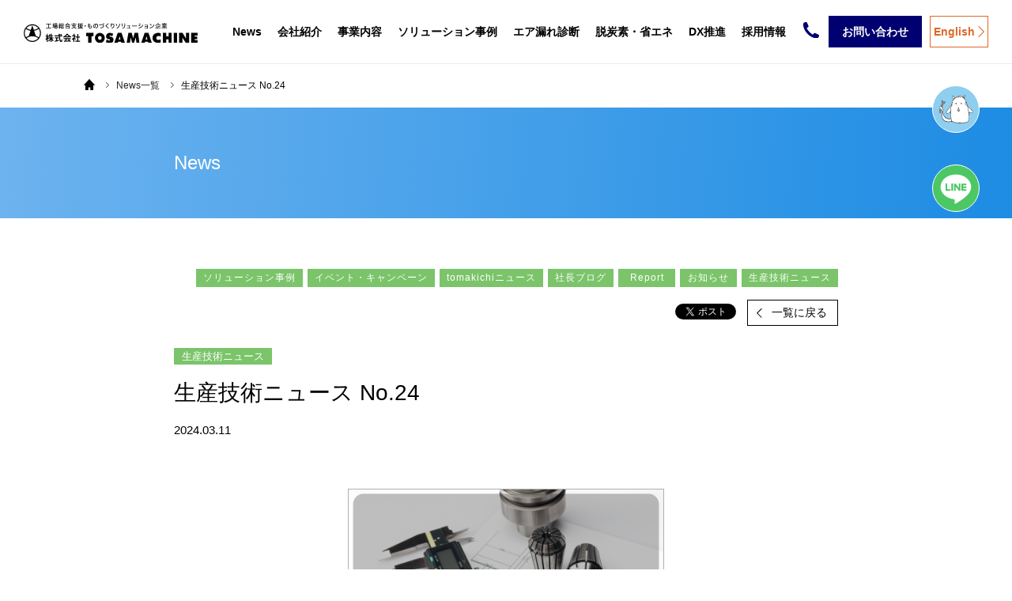

--- FILE ---
content_type: text/html; charset=UTF-8
request_url: https://tosamachine.co.jp/archives/971
body_size: 7155
content:
<!DOCTYPE html>
<html lang="ja" itemscope itemtype="https://schema.org/WebSite" prefix="og: http://ogp.me/ns#">
<head>
<meta charset="UTF-8" />
<meta http-equiv="X-UA-Compatible" content="IE=edge">
<meta name="viewport" content="width=device-width,initial-scale=1.0,viewport-fit=cover" />
<meta name="apple-mobile-web-app-capable" content="no" />
<meta name="apple-mobile-web-app-status-bar-style" content="default" />
<meta name="format-detection" content="telephone=no">

<link rel="alternate" hreflang="ja" href="https://tosamachine.co.jp">
<link rel="alternate" hreflang="en" href="https://tosamachine.co.jp/en">

<link rel="canonical" href="https://tosamachine.co.jp/archives/971" />
<link rel="dns-prefetch" href="//www.google-analytics.com" />
<link rel="dns-prefetch" href="//ajax.googleapis.com" />
<link rel="dns-prefetch" href="//fonts.googleapis.com" />
<link rel="dns-prefetch" href="//www.googletagmanager.com" />
<link rel="dns-prefetch" href="//cdn.jsdelivr.net" />
<link rel="dns-prefetch" href="//stackpath.bootstrapcdn.com" />
<link rel="preconnect" href="https://fonts.googleapis.com">
<link rel="preconnect" href="https://fonts.gstatic.com" crossorigin>

<link rel="shortcut icon" href="https://tosamachine.co.jp/wp-content/themes/tosamachine-cojp/favicon.ico">

<link href="https://fonts.googleapis.com/css2?family=Oswald:wght@300&display=swap" rel="stylesheet">

<meta name='robots' content='max-image-preview:large' />
<link rel='dns-prefetch' href='//ajax.googleapis.com' />
<link rel='dns-prefetch' href='//stackpath.bootstrapcdn.com' />
<style id='wp-img-auto-sizes-contain-inline-css'>
img:is([sizes=auto i],[sizes^="auto," i]){contain-intrinsic-size:3000px 1500px}
/*# sourceURL=wp-img-auto-sizes-contain-inline-css */
</style>
<link rel='stylesheet' id='contact-form-7-css' href='https://tosamachine.co.jp/wp-content/plugins/contact-form-7/includes/css/styles.css?ver=6.1.4' media='all' />
<link rel='stylesheet' id='contact-form-7-confirm-css' href='https://tosamachine.co.jp/wp-content/plugins/contact-form-7-add-confirm/includes/css/styles.css?ver=5.2' media='all' />
<link rel='stylesheet' id='ba-temp-bs-css' href='https://stackpath.bootstrapcdn.com/bootstrap/4.5.0/css/bootstrap.min.css?ver=6.9' media='all' />
<link rel='stylesheet' id='ba-main-css' href='https://tosamachine.co.jp/wp-content/themes/tosamachine-cojp/style.css?2026010101&#038;ver=6.9' media='all' />
<link rel='stylesheet' id='ba-archive-css' href='https://tosamachine.co.jp/wp-content/themes/tosamachine-cojp/assets/css/archive.css?2026010101&#038;ver=6.9' media='all' />
<link rel='stylesheet' id='ba-single-css' href='https://tosamachine.co.jp/wp-content/themes/tosamachine-cojp/assets/css/single.css?2026010101&#038;ver=6.9' media='all' />
<script src="https://tosamachine.co.jp/wp-includes/js/jquery/jquery.min.js?ver=3.7.1" id="jquery-core-js"></script>
<script src="https://tosamachine.co.jp/wp-includes/js/jquery/jquery-migrate.min.js?ver=3.4.1" id="jquery-migrate-js"></script>
<link rel="canonical" href="https://tosamachine.co.jp/archives/971" />
<!-- //wp_head-->
<title>生産技術ニュース No.24 - 株式会社TOSAMACHINE - ものづくりソリューション企業</title>
<meta name="description" content="
高知県南国市に拠点を置く株式会社TOSAMACHINEは、製造業向けの機械工具専門商社として、切削工具や工作機械の提供、部品加工、再研磨、工場工事など多彩なソリューションで地域のものづくりを支えています。" >

<meta property="og:locale" content="ja_JP" />
<meta property="og:type" content="website">
<meta property="og:site_name"  content="株式会社TOSAMACHINE - ものづくりソリューション企業" >
<meta property="og:title" content="生産技術ニュース No.24 - 株式会社TOSAMACHINE - ものづくりソリューション企業" >
<meta property="og:description"  content="
高知県南国市に拠点を置く株式会社TOSAMACHINEは、製造業向けの機械工具専門商社として、切削工具や工作機械の提供、部品加工、再研磨、工場工事など多彩なソリューションで地域のものづくりを支えています。" >
<meta property="og:image" content="https://tosamachine.co.jp/wp-content/themes/tosamachine-cojp/assets/img/ogp.jpg">
<meta name="twitter:card" content="summary_large_image" >

<!-- Google tag (gtag.js) -->
<script async src="https://www.googletagmanager.com/gtag/js?id=G-CH0306WCJE"></script>
<script>
  window.dataLayer = window.dataLayer || [];
  function gtag(){dataLayer.push(arguments);}
  gtag('js', new Date());

  gtag('config', 'G-CH0306WCJE');
</script>

</head>
<body class="wp-singular post-template-default single single-post postid-971 single-format-standard wp-theme-tosamachine-cojp" id="top-page">
<header>
<nav class="navbar navbar-expand-lg navbar-light fixed-top nav-site">
<div class="container-fluid">

  <button class="navbar-toggler collapsed" type="button" data-toggle="collapse" data-target="#site-navbar-collapse" aria-controls="site-navbar-collapse" aria-expanded="false" aria-label="Toggle navigation">
    <span class="navbar-toggler-icon"></span>
  </button>
  <a class="navbar-brand" href="https://tosamachine.co.jp" title="株式会社TOSAMACHINE">
    <img src="https://tosamachine.co.jp/wp-content/themes/tosamachine-cojp/assets/img/common/tosamachine-logo.svg"  alt="株式会社TOSAMACHINE" class="logo" width="270" height="30">
  </a>


  <div class="sp-r-btn d-block d-lg-none">
    <a class="nav-link nav-eng btn" href="https://tosamachine.co.jp/en" title="English">English</a>  
  </div>

  <!-- Collect the nav links, forms, and other content for toggling -->
  <div class="collapse navbar-collapse" id="site-navbar-collapse">
    <button class="navbar-toggler" type="button" data-toggle="collapse" data-target="#site-navbar-collapse" aria-controls="site-navbar-collapse" aria-expanded="true" aria-label="Toggle navigation">
      <span class="close"></span>
    </button>
    <ul class="navbar-nav mr-auto"></ul>
    <ul class="navbar-nav nav-t-menu">
      <li class="nav-item d-block d-lg-none">
        <a class="nav-link" href="https://tosamachine.co.jp" title="HOME">HOME</a>
      </li>
      <li class="nav-item ">
        <a class="nav-link" href="https://tosamachine.co.jp/news" title="News">News</a>
      </li>
      <li class="nav-item ">
        <a class="nav-link" href="https://tosamachine.co.jp/about" title="会社紹介">会社紹介</a>
      </li>
      <li class="nav-item ">
        <a class="nav-link" href="https://tosamachine.co.jp/services" title="事業内容">事業内容</a>
      </li>
      <li class="nav-item ">
        <a class="nav-link" href="https://tosamachine.co.jp/solution-exp1" title="ソリューション事例">ソリューション事例</a>
      </li>
      <li class="nav-item ">
        <a class="nav-link" href="https://tosamachine.co.jp/air-leak-check" title="エア漏れ診断">エア漏れ診断</a>
      </li>
      <li class="nav-item ">
        <a class="nav-link" href="https://tosamachine.co.jp/about-sbt" title="脱炭素・省エネ">脱炭素・省エネ</a>
      </li>
      <li class="nav-item ">
        <a class="nav-link" href="https://tosamachine.co.jp/dx-policy" title="DX推進">DX推進</a>
      </li>
      <li class="nav-item ">
        <a class="nav-link" href="https://tosamachine.co.jp/recruit" title="採用情報">採用情報</a>
      </li>
      <li class="nav-item d-block d-lg-none">
        <a class="nav-link" href="https://tosamachine.co.jp/about#access" title="アクセスマップ">アクセスマップ</a>
      </li>
      <li class="nav-item d-block d-lg-none">
        <a class="nav-link" href="https://tosamachine.co.jp/privacy" title="プライバシーポリシー">プライバシーポリシー</a>
      </li>
      <li class="nav-item d-none d-lg-block">
        <a class="nav-link nav-tel" href="tel:088-863-2888" title="088-863-2888">088-863-2888</a>
      </li>
      <li class="nav-item d-none d-lg-block">
        <a class="nav-link nav-contact btn" href="/contact" title="お問い合わせ">お問い合わせ</a>
      </li>
      <li class="nav-item d-none d-lg-block">
        <a class="nav-link nav-eng btn" href="https://tosamachine.co.jp/en" title="English">English</a>
      </li>
    </ul><!-- /ul -->
    <div class="sp-mitem d-block d-lg-none">
      <a href="https://tosamachine.co.jp" title="株式会社TOSAMACHINE"><img src="https://tosamachine.co.jp/wp-content/themes/tosamachine-cojp/assets/img/common/tosamachine-logo.svg"  alt="株式会社TOSAMACHINE" class="sp-logo" width="270" height="30"></a>
      <a class="nav-link nav-tel" href="tel:088-863-2888" title="088-863-2888"><span>088-863-2888</span></a>
      <a class="nav-link nav-contact btn" href="/contact" title="お問い合わせ">お問い合わせ</a>
      <a href="https://tomakichi.com/" title="tomakichi" target="_blank" rel="nofollow" class="btn-tomakichi"><img src="https://tosamachine.co.jp/wp-content/themes/tosamachine-cojp/assets/img/common/bnr-tomakichi-352x80@2x.jpg" alt="tomakichi"></a>
      <a href="https://ameblo.jp/121212023/" title="みやちゃんブログ" target="_blank" rel="nofollow" class="btn-miyachan"><img src="https://tosamachine.co.jp/wp-content/themes/tosamachine-cojp/assets/img/common/bnr-blog@2x.jpg" alt="みやちゃんブログ"></a>
    </div>
    <div class="sp-btm-sns d-block d-lg-none">
      <ul class="navbar-nav">
        <li class="nav-item">
          <a class="nav-link ic-yt" href="https://www.youtube.com/@tosamachine8473" title="TOSAMACHINEチャンネル" target="_blank" rel="nofollow">TOSAMACHINEチャンネル</a>
        </li>
        <li class="nav-item">
          <a class="nav-link ic-yt" href="https://www.youtube.com/@tomakichi7073" title="tomakichiちゃんねる" target="_blank" rel="nofollow">tomakichiちゃんねる</a>
        </li>
        <li class="nav-item">
          <a class="nav-link ic-semi" href="https://tomakichi.com/tech-course" target="_blank" title="無料オンラインセミナー">無料オンラインセミナー</a>
        </li>
      </ul>
      <div class="sns-ics">
        <a href="https://lin.ee/AWsjRPT" title="LINE" target="_blank" rel="nofollow"><img src="https://tosamachine.co.jp/wp-content/themes/tosamachine-cojp/assets/img/common/ico-line-white.svg" alt=""></a>
        <a href="https://twitter.com/tomakichi5" title="X" target="_blank" rel="nofollow"><img src="https://tosamachine.co.jp/wp-content/themes/tosamachine-cojp/assets/img/common/logo-x-white.svg" alt=""></a>
      </div>
    </div>

  </div><!-- /.navbar-collapse -->
</div>
</nav>
</header>
<main class="thepage infor-page-list" id="single-page">

<div class="sec-bc">
<div class="container">

<div class="breadcrumb">
  <ul itemscope itemtype="http://schema.org/BreadcrumbList">
    <li itemprop="itemListElement" itemscope itemtype="http://schema.org/ListItem">
      <a href="/" itemprop="item" title="株式会社TOSAMACHINE" ><span itemprop="name"><img src="https://tosamachine.co.jp/wp-content/themes/tosamachine-cojp/assets/img/common/ico-home.svg" alt="HOME" class="home"></span></a>
      <meta itemprop="position" content="1">
    </li>
    <li itemprop="itemListElement" itemscope itemtype="http://schema.org/ListItem">
      <a href="/news" itemprop="item" title="News一覧" ><span itemprop="name">News一覧</span></a>
      <meta itemprop="position" content="2">
    </li>
    <li itemprop="itemListElement" itemscope itemtype="http://schema.org/ListItem">
      <span itemprop="name">生産技術ニュース No.24</span>
      <meta itemprop="position" content="3">
    </li>
  </ul>
</div><!-- /breadcrumb -->

</div><!-- /container -->
</div><!-- /sec-bc -->
<div class="p-head">
<div class="head-cont">
  <div class="ht">
    <h2>News</h2>
  </div>
</div><!-- /head-cont -->
</div><!-- /p-head -->

<div class="sec-infor">
<div class="container">
<div class="in-cont">
  <div class="all-cate">
    <a class="c-item" href="https://tosamachine.co.jp/news/solution-case" title="ソリューション事例">ソリューション事例</a>
    <a class="c-item" href="https://tosamachine.co.jp/news/event%ef%bc%86campaign" title="イベント・キャンペーン">イベント・キャンペーン</a>
    <a class="c-item" href="https://tosamachine.co.jp/news/tomakichi" title="tomakichiニュース">tomakichiニュース</a>
    <a class="c-item" href="https://tosamachine.co.jp/news/president-blog" title="社長ブログ">社長ブログ</a>
    <a class="c-item" href="https://tosamachine.co.jp/news/report" title="Report">Report</a>
    <a class="c-item" href="https://tosamachine.co.jp/news/%e3%81%8a%e7%9f%a5%e3%82%89%e3%81%9b" title="お知らせ">お知らせ</a>
    <a class="c-item" href="https://tosamachine.co.jp/news/production-technology" title="生産技術ニュース">生産技術ニュース</a>
  </div>
  <div class="e-share">
    <div class="fb-share-button" data-layout="button" data-size="small" data-show-faces="false"></div>
    <a href="https://twitter.com/share?ref_src=twsrc%5Etfw" class="twitter-share-button" data-show-count="false">ツイート</a>
    <a class="go-list" href="https://tosamachine.co.jp/news" title="一覧に戻る">一覧に戻る</a>
  </div>

  <div class="infor-entry">
    <div class="categs">
      <span class="cate">生産技術ニュース</span>    </div>
    <h1>生産技術ニュース No.24</h1>
    <div class="date">2024.03.11</div>

    <div class="body-cont">
      <figure class="post-img">
        <img src="https://tosamachine.co.jp/wp-content/uploads/2023/05/生産技術ニュースバナー_150x100.png" alt="">
      </figure>
      <p>ものづくりサポートセンターtomakichi では、<br />
製造業に関するお役立ち情報をメールマガジンで配信しています。<br />
その内容をまとめた「生産技術ニュース」をご紹介します。</p>
<p><img fetchpriority="high" decoding="async" class="alignnone size-medium wp-image-972" src="https://tosamachine.co.jp/wp-content/uploads/2024/03/スライド1-565x800.jpg" alt="" width="565" height="800" srcset="https://tosamachine.co.jp/wp-content/uploads/2024/03/スライド1-565x800.jpg 565w, https://tosamachine.co.jp/wp-content/uploads/2024/03/スライド1-768x1088.jpg 768w, https://tosamachine.co.jp/wp-content/uploads/2024/03/スライド1.jpg 793w" sizes="(max-width: 565px) 100vw, 565px" /></p>
<p><img decoding="async" class="alignnone size-medium wp-image-976" src="https://tosamachine.co.jp/wp-content/uploads/2024/03/スライド2-1-565x800.jpg" alt="" width="565" height="800" srcset="https://tosamachine.co.jp/wp-content/uploads/2024/03/スライド2-1-565x800.jpg 565w, https://tosamachine.co.jp/wp-content/uploads/2024/03/スライド2-1-768x1088.jpg 768w, https://tosamachine.co.jp/wp-content/uploads/2024/03/スライド2-1.jpg 793w" sizes="(max-width: 565px) 100vw, 565px" /></p>
<p>&nbsp;</p>
    </div>


  </div><!-- /infor-entry -->

  <div class="row row-other">
    <div class="col-4 col-md-4">
      <a class="btn btn-next" href="https://tosamachine.co.jp/archives/979" title="">新しい記事へ</a>
    </div>
    <div class="col-4 col-md-4 text-center">
      <a class="btn btn-list" href="https://tosamachine.co.jp/news" title="News一覧">News一覧</a>
    </div>
    <div class="col-4 col-md-4 text-right">
      <a class="btn btn-prev" href="https://tosamachine.co.jp/archives/967" title="">古い記事へ</a>
    </div>
  </div><!-- /row-other -->

  <div class="latest-infor">
    <div class="row row-top-infor">
      <div class="col-12 col-md-6">
        <a class="t-infor" href="https://tosamachine.co.jp/archives/2138" title="【2026年 新年のご挨拶】60年に一度の「丙午」。情熱と技術で、工場の未来を熱く支える。">
          <figure>
            <div class="thumb" style="background-image: url(https://tosamachine.co.jp/wp-content/uploads/2026/01/新年あ明けましておめでとうございます-2-800x450.png);"></div>
          </figure>
          <div class="i-tt">
            <div class="cate-date">
              <span class="cate">お知らせ</span>              <div class="date">2026.01.03</div>
            </div>
            <div class="n">
              <svg class="ic-chk" xmlns="http://www.w3.org/2000/svg" width="14" height="14" viewBox="0 0 14 14"><defs><style>.a{fill:#de6829;stroke:#de6829;}.b,.d{fill:none;}.b{stroke:#fff;stroke-linecap:round;stroke-linejoin:round;}.c{stroke:none;}</style></defs><g transform="translate(-267 -984)"><g class="a" transform="translate(267 984)"><circle class="c" cx="7" cy="7" r="7"/><circle class="d" cx="7" cy="7" r="6.5"/></g><path class="b" d="M10739.7,950v3h6" transform="translate(-7995.042 7913.606) rotate(-45)"/></g></svg>
              【2026年 新年のご挨拶】60年に一度の「丙午」。情熱と技術で、工場の未来を熱く支える。</div>
          </div><!--/i-tt -->
        </a>
      </div>

      <div class="col-12 col-md-6">
        <a class="t-infor" href="https://tosamachine.co.jp/archives/2134" title="35年ぶりのリノベーション。最高のクリスマスプレゼントを頂きました。">
          <figure>
            <div class="thumb" style="background-image: url(https://tosamachine.co.jp/wp-content/uploads/2025/12/スクリーンショット-2025-12-25-164508-1-800x542.png);"></div>
          </figure>
          <div class="i-tt">
            <div class="cate-date">
              <span class="cate">お知らせ</span>              <div class="date">2025.12.25</div>
            </div>
            <div class="n">
              <svg class="ic-chk" xmlns="http://www.w3.org/2000/svg" width="14" height="14" viewBox="0 0 14 14"><defs><style>.a{fill:#de6829;stroke:#de6829;}.b,.d{fill:none;}.b{stroke:#fff;stroke-linecap:round;stroke-linejoin:round;}.c{stroke:none;}</style></defs><g transform="translate(-267 -984)"><g class="a" transform="translate(267 984)"><circle class="c" cx="7" cy="7" r="7"/><circle class="d" cx="7" cy="7" r="6.5"/></g><path class="b" d="M10739.7,950v3h6" transform="translate(-7995.042 7913.606) rotate(-45)"/></g></svg>
              35年ぶりのリノベーション。最高のクリスマスプレゼントを頂きました。</div>
          </div><!--/i-tt -->
        </a>
      </div>

    </div><!-- /row-top-info -->
  </div><!-- /latest-info -->

</div><!-- /in-cont -->
</div><!-- /container -->
</div><!-- /sec-info -->

</main>
<script async defer src="https://connect.facebook.net/ja_JP/sdk.js#xfbml=1&version=v3.2"></script>
<script async src="https://platform.twitter.com/widgets.js" charset="utf-8"></script>


<div class="gotmkc-btn d-none">
<a href="https://tomakichi.com" title="tomakichi" target="_blank" rel="nofollow"><img src="https://tosamachine.co.jp/wp-content/themes/tosamachine-cojp/assets/img/common/bnr-tomakichi@2x.png" alt="tomakichi" width="270" height="30"></a>
</div>

<div class="side-fixed-v">
<a id="f-tmkc" class="side-fixed-btn d-none d-md-block" href="https://tomakichi.com" title="tomakichi" target="_blank" rel="nofollow"><img src="https://tosamachine.co.jp/wp-content/themes/tosamachine-cojp/assets/img/common/ico-tomakichi-cw.svg" alt="tomakichi" width="58" height="58"><div class="txt">tomakichiはこちら</div></a></div>

<div class="side-fixed-v fl"><a id="f-line" class="side-fixed-btn d-none d-md-block" href="https://page.line.me/405iwcgz?openQrModal=true" title="お友達登録はこちら" target="_blank" rel="nofollow"><img src="https://tosamachine.co.jp/wp-content/themes/tosamachine-cojp/assets/img/common/ico-line-wh.svg" alt="お友達登録はこちら" width="58" height="58" class="img1"><div class="txt">お友達登録はこちら</div></a></div>



<nav class="navbar navbar-btm fixed-bottom d-block d-md-none ">
  <div class="container justify-content-center">
    <div class="row">
      <div class="col-3">
        <a href="https://page.line.me/405iwcgz?openQrModal=true" title="お友達登録はこちら" class="btn btn-line" target="_blank">お友達登録<br>こちら</a>
      </div>
      <div class="col-3">
        <a href="https://tosamachine.co.jp/related-links#line-tosamachine" title="カンタン！お問い合わせ、ご注文・見積もり" class="btn btn-line line2">
          <span class="kt">カン<br>タン！</span>
        お問い合わせ<br>ご注文・見積り</a>
      </div>

      <div class="col-6">
        <a href="https://tomakichi.com/" class="tmk" title="tomakichi" target="_blank"><img src="https://tosamachine.co.jp/wp-content/themes/tosamachine-cojp/assets/img/common/bnn-btm-tmk@2x.png" alt="tomakichi"></a>
      </div>
    </div>
  </div>
</nav>

<div id="gotop-btn">
  <a data-scroll href="#top-page" title="ページのトップへ">
    <img src="https://tosamachine.co.jp/wp-content/themes/tosamachine-cojp/assets/img/common/btn-page-top.svg" alt="ページのトップへ">
  </a>
</div>

<footer>
<div class="footer-contact ">
<div class="in-cont">
  <div class="row-t">
    <div class="t">お問い合わせ</div>
    <div class="st">ご相談・ご質問等ございましたら、お気軽にお問い合わせください。</div>
  </div>
  <div class="row row-btm-contact">
    <div class="col-12 col-md-5">
      <a href="tel:088-863-2888" title="" class="btn btn-tel">088-863-2888</a>
      <div class="tel-time">受付時間 平日8:30～17:30</div>
    </div>
    <div class="col-12 col-md-2 col-tc">
      または
    </div>
    <div class="col-12 col-md-5">
      <a href="/contact" title="お問い合わせ" class="btn btn-contact">お問い合わせフォーム</a>
    </div>
  </div>
</div><!-- /in-cont -->
</div><!-- /footer-contact -->

<div class="footer-inner">
<div class="container">
<div class="row">
  <div class="col col-12 col-md-5 col-lg-4">
    <div class="company">
      <a href="https://tosamachine.co.jp" title="株式会社TOSAMACHINE" class="foo-logo">
        <img class="logo" src="https://tosamachine.co.jp/wp-content/themes/tosamachine-cojp/assets/img/common/tosamachine-logo.svg" alt="株式会社TOSAMACHINE">
      </a>
      <div class="info">
        〒783-0001 高知県南国市日吉町2丁目1-7<br>
        TEL:088-863-2888<br>
        FAX:088-863-0465<br>
        <br>
        海外事業部 TEL:088-803-4888<br>
        <br>
        営業時間 8:30～17:30<br>
        定休日 日曜・祝日・土曜（会社カレンダーによる）
      </div>
    </div><!-- /company -->
  </div><!-- /col-sm-12 -->

  <div class="col col-12 col-md-7 col-lg-8">
    <div class="foo-link">
      <a href="https://tomakichi.com/" title="tomakichi" target="_blank" rel="nofollow" class="f-r-bnn btn-tomakichi"><img src="https://tosamachine.co.jp/wp-content/themes/tosamachine-cojp/assets/img/common/bnr-tomakichi-352x80@2x.jpg" alt="tomakichi"></a><br>
      <a href="https://ameblo.jp/121212023/" title="みやちゃんブログ" target="_blank" rel="nofollow" class="f-r-bnn btn-miyachan"><img src="https://tosamachine.co.jp/wp-content/themes/tosamachine-cojp/assets/img/common/bnr-blog@2x.jpg" alt="みやちゃんブログ"></a>
      <ul class="f-navi">
        <li >
          <a href="https://tosamachine.co.jp/news" title="News">News</a>
        </li>
        <li>
          <a href="https://tosamachine.co.jp/about" title="会社紹介">会社紹介</a>
        </li>
        <li>
          <a href="https://tosamachine.co.jp/services" title="事業内容">事業内容</a>
        </li>
        <li>
          <a href="https://tosamachine.co.jp/#solution-exp" title="ソリューション事例">ソリューション事例</a>
        </li>
        <li>
          <a href="https://tosamachine.co.jp/air-leak-check" title="エア漏れ診断">エア漏れ診断</a>
        </li>
        <li >
          <a href="https://tosamachine.co.jp/about-sbt" title="脱炭素・省エネ">脱炭素・省エネ</a>
        </li>
        <li >
          <a href="https://tosamachine.co.jp/dx-policy" title="DX推進">DX推進</a>
        </li>

        <li class="d-lg-none">
          <a href="https://tosamachine.co.jp/related-links" title="関連サイト">関連サイト</a>
        </li>
        <li class="d-lg-none">
          <a href="https://tosamachine.co.jp/recruit" title="採用情報">採用情報</a>
        </li>
        <li class="d-lg-none">
          <a href="https://tosamachine.co.jp/about#access" title="アクセスマップ">アクセスマップ</a>
        </li>
        <li class="d-lg-none">
          <a href="https://tosamachine.co.jp/security-policy" title="情報セキュリティ基本方針">情報セキュリティ基本方針</a>
        </li>
        <li class="d-lg-none">
          <a href="https://tosamachine.co.jp/privacy" title="プライバシーポリシー">プライバシーポリシー</a>
        </li>


      </ul>
      <ul class="f-navi f-sec d-none d-md-none d-lg-block">
        <li class="">
          <a href="https://tosamachine.co.jp/related-links" title="関連サイト">関連サイト</a>
        </li>
        <li class="">
          <a href="https://tosamachine.co.jp/recruit" title="採用情報">採用情報</a>
        </li>
        <li class="">
          <a href="https://tosamachine.co.jp/about#access" title="アクセスマップ">アクセスマップ</a>
        </li>
        <li>
          <a href="https://tosamachine.co.jp/security-policy" title="情報セキュリティ基本方針">情報セキュリティ基本方針</a>
        </li>
        <li>
          <a href="https://tosamachine.co.jp/privacy" title="プライバシーポリシー">プライバシーポリシー</a>
        </li>
      </ul>
    </div><!-- /foo-link -->
  </div>

  <div class="col-12 col-sns">
    <div class="sns sp-line">
      <a href="https://lin.ee/AWsjRPT" title="TOSAMACHINE公式LINEへ" target="_blank" rel="nofollow" class="d-none d-md-block"><img src="https://tosamachine.co.jp/wp-content/themes/tosamachine-cojp/assets/img/common/ico-line.svg" alt=""></a>

      <a href="https://www.youtube.com/@tosamachine8473" title="TOSAMACHINEチャンネルへ" target="_blank" rel="nofollow"><img src="https://tosamachine.co.jp/wp-content/themes/tosamachine-cojp/assets/img/common/ico-youtube.svg" alt=""> <span>TOSAMACHINEチャンネル</span></a>

      <a href="https://www.youtube.com/@tomakichi7073" title="tomakichiちゃんねるへ" target="_blank" rel="nofollow"><img src="https://tosamachine.co.jp/wp-content/themes/tosamachine-cojp/assets/img/common/ico-youtube.svg" alt=""> <span>tomakichiちゃんねる</span></a>


      <a href="https://tomakichi.com/tech-course" title="無料オンラインセミナー" target="_blank" rel="nofollow" ><img src="https://tosamachine.co.jp/wp-content/themes/tosamachine-cojp/assets/img/common/ico-seminar.svg" alt=""> <span>無料オンラインセミナー</span></a>

      <a href="https://twitter.com/tomakichi5" title="tomakichiエックス（旧Twitter）へ" target="_blank" rel="nofollow"><img src="https://tosamachine.co.jp/wp-content/themes/tosamachine-cojp/assets/img/common/logo-x-black.svg" alt="" class="d-none d-md-block"></a>
    </div>
    <div class="sns sp-ics d-block d-md-none">
      <a href="https://lin.ee/AWsjRPT" title="TOSAMACHINE公式LINEへ" target="_blank" rel="nofollow"><img src="https://tosamachine.co.jp/wp-content/themes/tosamachine-cojp/assets/img/common/ico-line.svg" alt=""></a>
      <a href="https://twitter.com/tomakichi5" title="tomakichiエックス（旧Twitter）へ" target="_blank" rel="nofollow"><img src="https://tosamachine.co.jp/wp-content/themes/tosamachine-cojp/assets/img/common/logo-x-black.svg" alt=""></a>
    </div>
  </div>

  <div class="col-12 col-btm">
    <div class="f-copy">Copyright © 2023 TOSAMACHINE. All right reserved.</div>
  </div>
</div><!-- /row -->

</div><!-- /container -->
</div><!-- /footer-inner -->
</footer>

<script type="speculationrules">
{"prefetch":[{"source":"document","where":{"and":[{"href_matches":"/*"},{"not":{"href_matches":["/wp-*.php","/wp-admin/*","/wp-content/uploads/*","/wp-content/*","/wp-content/plugins/*","/wp-content/themes/tosamachine-cojp/*","/*\\?(.+)"]}},{"not":{"selector_matches":"a[rel~=\"nofollow\"]"}},{"not":{"selector_matches":".no-prefetch, .no-prefetch a"}}]},"eagerness":"conservative"}]}
</script>
<script src="https://tosamachine.co.jp/wp-includes/js/dist/hooks.min.js?ver=dd5603f07f9220ed27f1" id="wp-hooks-js"></script>
<script src="https://tosamachine.co.jp/wp-includes/js/dist/i18n.min.js?ver=c26c3dc7bed366793375" id="wp-i18n-js"></script>
<script id="wp-i18n-js-after">
/* <![CDATA[ */
wp.i18n.setLocaleData( { 'text direction\u0004ltr': [ 'ltr' ] } );
//# sourceURL=wp-i18n-js-after
/* ]]> */
</script>
<script src="https://tosamachine.co.jp/wp-content/plugins/contact-form-7/includes/swv/js/index.js?ver=6.1.4" id="swv-js"></script>
<script id="contact-form-7-js-translations">
/* <![CDATA[ */
( function( domain, translations ) {
	var localeData = translations.locale_data[ domain ] || translations.locale_data.messages;
	localeData[""].domain = domain;
	wp.i18n.setLocaleData( localeData, domain );
} )( "contact-form-7", {"translation-revision-date":"2025-11-30 08:12:23+0000","generator":"GlotPress\/4.0.3","domain":"messages","locale_data":{"messages":{"":{"domain":"messages","plural-forms":"nplurals=1; plural=0;","lang":"ja_JP"},"This contact form is placed in the wrong place.":["\u3053\u306e\u30b3\u30f3\u30bf\u30af\u30c8\u30d5\u30a9\u30fc\u30e0\u306f\u9593\u9055\u3063\u305f\u4f4d\u7f6e\u306b\u7f6e\u304b\u308c\u3066\u3044\u307e\u3059\u3002"],"Error:":["\u30a8\u30e9\u30fc:"]}},"comment":{"reference":"includes\/js\/index.js"}} );
//# sourceURL=contact-form-7-js-translations
/* ]]> */
</script>
<script id="contact-form-7-js-before">
/* <![CDATA[ */
var wpcf7 = {
    "api": {
        "root": "https:\/\/tosamachine.co.jp\/wp-json\/",
        "namespace": "contact-form-7\/v1"
    }
};
//# sourceURL=contact-form-7-js-before
/* ]]> */
</script>
<script src="https://tosamachine.co.jp/wp-content/plugins/contact-form-7/includes/js/index.js?ver=6.1.4" id="contact-form-7-js"></script>
<script src="https://tosamachine.co.jp/wp-includes/js/jquery/jquery.form.min.js?ver=4.3.0" id="jquery-form-js"></script>
<script src="https://tosamachine.co.jp/wp-content/plugins/contact-form-7-add-confirm/includes/js/scripts.js?ver=5.2" id="contact-form-7-confirm-js"></script>
<script src="https://ajax.googleapis.com/ajax/libs/jquery/3.6.3/jquery.min.js" id="lastjquery-js"></script>
<script src="https://stackpath.bootstrapcdn.com/bootstrap/4.5.0/js/bootstrap.min.js" id="bootstrap-js-js"></script>
<script src="https://tosamachine.co.jp/wp-content/themes/tosamachine-cojp/assets/js/main.js?2026010101" id="ba-mainjs-js"></script>
<script src="https://www.google.com/recaptcha/api.js?render=6Ldr7JIqAAAAAF1lc0KsnyrmmVd_Dco68CVMyBZg&amp;ver=3.0" id="google-recaptcha-js"></script>
<script src="https://tosamachine.co.jp/wp-includes/js/dist/vendor/wp-polyfill.min.js?ver=3.15.0" id="wp-polyfill-js"></script>
<script id="wpcf7-recaptcha-js-before">
/* <![CDATA[ */
var wpcf7_recaptcha = {
    "sitekey": "6Ldr7JIqAAAAAF1lc0KsnyrmmVd_Dco68CVMyBZg",
    "actions": {
        "homepage": "homepage",
        "contactform": "contactform"
    }
};
//# sourceURL=wpcf7-recaptcha-js-before
/* ]]> */
</script>
<script src="https://tosamachine.co.jp/wp-content/plugins/contact-form-7/modules/recaptcha/index.js?ver=6.1.4" id="wpcf7-recaptcha-js"></script>
<!-- //wp_footer -->
</body>
</html>

--- FILE ---
content_type: text/html; charset=utf-8
request_url: https://www.google.com/recaptcha/api2/anchor?ar=1&k=6Ldr7JIqAAAAAF1lc0KsnyrmmVd_Dco68CVMyBZg&co=aHR0cHM6Ly90b3NhbWFjaGluZS5jby5qcDo0NDM.&hl=en&v=PoyoqOPhxBO7pBk68S4YbpHZ&size=invisible&anchor-ms=20000&execute-ms=30000&cb=10l5kde6qvub
body_size: 48762
content:
<!DOCTYPE HTML><html dir="ltr" lang="en"><head><meta http-equiv="Content-Type" content="text/html; charset=UTF-8">
<meta http-equiv="X-UA-Compatible" content="IE=edge">
<title>reCAPTCHA</title>
<style type="text/css">
/* cyrillic-ext */
@font-face {
  font-family: 'Roboto';
  font-style: normal;
  font-weight: 400;
  font-stretch: 100%;
  src: url(//fonts.gstatic.com/s/roboto/v48/KFO7CnqEu92Fr1ME7kSn66aGLdTylUAMa3GUBHMdazTgWw.woff2) format('woff2');
  unicode-range: U+0460-052F, U+1C80-1C8A, U+20B4, U+2DE0-2DFF, U+A640-A69F, U+FE2E-FE2F;
}
/* cyrillic */
@font-face {
  font-family: 'Roboto';
  font-style: normal;
  font-weight: 400;
  font-stretch: 100%;
  src: url(//fonts.gstatic.com/s/roboto/v48/KFO7CnqEu92Fr1ME7kSn66aGLdTylUAMa3iUBHMdazTgWw.woff2) format('woff2');
  unicode-range: U+0301, U+0400-045F, U+0490-0491, U+04B0-04B1, U+2116;
}
/* greek-ext */
@font-face {
  font-family: 'Roboto';
  font-style: normal;
  font-weight: 400;
  font-stretch: 100%;
  src: url(//fonts.gstatic.com/s/roboto/v48/KFO7CnqEu92Fr1ME7kSn66aGLdTylUAMa3CUBHMdazTgWw.woff2) format('woff2');
  unicode-range: U+1F00-1FFF;
}
/* greek */
@font-face {
  font-family: 'Roboto';
  font-style: normal;
  font-weight: 400;
  font-stretch: 100%;
  src: url(//fonts.gstatic.com/s/roboto/v48/KFO7CnqEu92Fr1ME7kSn66aGLdTylUAMa3-UBHMdazTgWw.woff2) format('woff2');
  unicode-range: U+0370-0377, U+037A-037F, U+0384-038A, U+038C, U+038E-03A1, U+03A3-03FF;
}
/* math */
@font-face {
  font-family: 'Roboto';
  font-style: normal;
  font-weight: 400;
  font-stretch: 100%;
  src: url(//fonts.gstatic.com/s/roboto/v48/KFO7CnqEu92Fr1ME7kSn66aGLdTylUAMawCUBHMdazTgWw.woff2) format('woff2');
  unicode-range: U+0302-0303, U+0305, U+0307-0308, U+0310, U+0312, U+0315, U+031A, U+0326-0327, U+032C, U+032F-0330, U+0332-0333, U+0338, U+033A, U+0346, U+034D, U+0391-03A1, U+03A3-03A9, U+03B1-03C9, U+03D1, U+03D5-03D6, U+03F0-03F1, U+03F4-03F5, U+2016-2017, U+2034-2038, U+203C, U+2040, U+2043, U+2047, U+2050, U+2057, U+205F, U+2070-2071, U+2074-208E, U+2090-209C, U+20D0-20DC, U+20E1, U+20E5-20EF, U+2100-2112, U+2114-2115, U+2117-2121, U+2123-214F, U+2190, U+2192, U+2194-21AE, U+21B0-21E5, U+21F1-21F2, U+21F4-2211, U+2213-2214, U+2216-22FF, U+2308-230B, U+2310, U+2319, U+231C-2321, U+2336-237A, U+237C, U+2395, U+239B-23B7, U+23D0, U+23DC-23E1, U+2474-2475, U+25AF, U+25B3, U+25B7, U+25BD, U+25C1, U+25CA, U+25CC, U+25FB, U+266D-266F, U+27C0-27FF, U+2900-2AFF, U+2B0E-2B11, U+2B30-2B4C, U+2BFE, U+3030, U+FF5B, U+FF5D, U+1D400-1D7FF, U+1EE00-1EEFF;
}
/* symbols */
@font-face {
  font-family: 'Roboto';
  font-style: normal;
  font-weight: 400;
  font-stretch: 100%;
  src: url(//fonts.gstatic.com/s/roboto/v48/KFO7CnqEu92Fr1ME7kSn66aGLdTylUAMaxKUBHMdazTgWw.woff2) format('woff2');
  unicode-range: U+0001-000C, U+000E-001F, U+007F-009F, U+20DD-20E0, U+20E2-20E4, U+2150-218F, U+2190, U+2192, U+2194-2199, U+21AF, U+21E6-21F0, U+21F3, U+2218-2219, U+2299, U+22C4-22C6, U+2300-243F, U+2440-244A, U+2460-24FF, U+25A0-27BF, U+2800-28FF, U+2921-2922, U+2981, U+29BF, U+29EB, U+2B00-2BFF, U+4DC0-4DFF, U+FFF9-FFFB, U+10140-1018E, U+10190-1019C, U+101A0, U+101D0-101FD, U+102E0-102FB, U+10E60-10E7E, U+1D2C0-1D2D3, U+1D2E0-1D37F, U+1F000-1F0FF, U+1F100-1F1AD, U+1F1E6-1F1FF, U+1F30D-1F30F, U+1F315, U+1F31C, U+1F31E, U+1F320-1F32C, U+1F336, U+1F378, U+1F37D, U+1F382, U+1F393-1F39F, U+1F3A7-1F3A8, U+1F3AC-1F3AF, U+1F3C2, U+1F3C4-1F3C6, U+1F3CA-1F3CE, U+1F3D4-1F3E0, U+1F3ED, U+1F3F1-1F3F3, U+1F3F5-1F3F7, U+1F408, U+1F415, U+1F41F, U+1F426, U+1F43F, U+1F441-1F442, U+1F444, U+1F446-1F449, U+1F44C-1F44E, U+1F453, U+1F46A, U+1F47D, U+1F4A3, U+1F4B0, U+1F4B3, U+1F4B9, U+1F4BB, U+1F4BF, U+1F4C8-1F4CB, U+1F4D6, U+1F4DA, U+1F4DF, U+1F4E3-1F4E6, U+1F4EA-1F4ED, U+1F4F7, U+1F4F9-1F4FB, U+1F4FD-1F4FE, U+1F503, U+1F507-1F50B, U+1F50D, U+1F512-1F513, U+1F53E-1F54A, U+1F54F-1F5FA, U+1F610, U+1F650-1F67F, U+1F687, U+1F68D, U+1F691, U+1F694, U+1F698, U+1F6AD, U+1F6B2, U+1F6B9-1F6BA, U+1F6BC, U+1F6C6-1F6CF, U+1F6D3-1F6D7, U+1F6E0-1F6EA, U+1F6F0-1F6F3, U+1F6F7-1F6FC, U+1F700-1F7FF, U+1F800-1F80B, U+1F810-1F847, U+1F850-1F859, U+1F860-1F887, U+1F890-1F8AD, U+1F8B0-1F8BB, U+1F8C0-1F8C1, U+1F900-1F90B, U+1F93B, U+1F946, U+1F984, U+1F996, U+1F9E9, U+1FA00-1FA6F, U+1FA70-1FA7C, U+1FA80-1FA89, U+1FA8F-1FAC6, U+1FACE-1FADC, U+1FADF-1FAE9, U+1FAF0-1FAF8, U+1FB00-1FBFF;
}
/* vietnamese */
@font-face {
  font-family: 'Roboto';
  font-style: normal;
  font-weight: 400;
  font-stretch: 100%;
  src: url(//fonts.gstatic.com/s/roboto/v48/KFO7CnqEu92Fr1ME7kSn66aGLdTylUAMa3OUBHMdazTgWw.woff2) format('woff2');
  unicode-range: U+0102-0103, U+0110-0111, U+0128-0129, U+0168-0169, U+01A0-01A1, U+01AF-01B0, U+0300-0301, U+0303-0304, U+0308-0309, U+0323, U+0329, U+1EA0-1EF9, U+20AB;
}
/* latin-ext */
@font-face {
  font-family: 'Roboto';
  font-style: normal;
  font-weight: 400;
  font-stretch: 100%;
  src: url(//fonts.gstatic.com/s/roboto/v48/KFO7CnqEu92Fr1ME7kSn66aGLdTylUAMa3KUBHMdazTgWw.woff2) format('woff2');
  unicode-range: U+0100-02BA, U+02BD-02C5, U+02C7-02CC, U+02CE-02D7, U+02DD-02FF, U+0304, U+0308, U+0329, U+1D00-1DBF, U+1E00-1E9F, U+1EF2-1EFF, U+2020, U+20A0-20AB, U+20AD-20C0, U+2113, U+2C60-2C7F, U+A720-A7FF;
}
/* latin */
@font-face {
  font-family: 'Roboto';
  font-style: normal;
  font-weight: 400;
  font-stretch: 100%;
  src: url(//fonts.gstatic.com/s/roboto/v48/KFO7CnqEu92Fr1ME7kSn66aGLdTylUAMa3yUBHMdazQ.woff2) format('woff2');
  unicode-range: U+0000-00FF, U+0131, U+0152-0153, U+02BB-02BC, U+02C6, U+02DA, U+02DC, U+0304, U+0308, U+0329, U+2000-206F, U+20AC, U+2122, U+2191, U+2193, U+2212, U+2215, U+FEFF, U+FFFD;
}
/* cyrillic-ext */
@font-face {
  font-family: 'Roboto';
  font-style: normal;
  font-weight: 500;
  font-stretch: 100%;
  src: url(//fonts.gstatic.com/s/roboto/v48/KFO7CnqEu92Fr1ME7kSn66aGLdTylUAMa3GUBHMdazTgWw.woff2) format('woff2');
  unicode-range: U+0460-052F, U+1C80-1C8A, U+20B4, U+2DE0-2DFF, U+A640-A69F, U+FE2E-FE2F;
}
/* cyrillic */
@font-face {
  font-family: 'Roboto';
  font-style: normal;
  font-weight: 500;
  font-stretch: 100%;
  src: url(//fonts.gstatic.com/s/roboto/v48/KFO7CnqEu92Fr1ME7kSn66aGLdTylUAMa3iUBHMdazTgWw.woff2) format('woff2');
  unicode-range: U+0301, U+0400-045F, U+0490-0491, U+04B0-04B1, U+2116;
}
/* greek-ext */
@font-face {
  font-family: 'Roboto';
  font-style: normal;
  font-weight: 500;
  font-stretch: 100%;
  src: url(//fonts.gstatic.com/s/roboto/v48/KFO7CnqEu92Fr1ME7kSn66aGLdTylUAMa3CUBHMdazTgWw.woff2) format('woff2');
  unicode-range: U+1F00-1FFF;
}
/* greek */
@font-face {
  font-family: 'Roboto';
  font-style: normal;
  font-weight: 500;
  font-stretch: 100%;
  src: url(//fonts.gstatic.com/s/roboto/v48/KFO7CnqEu92Fr1ME7kSn66aGLdTylUAMa3-UBHMdazTgWw.woff2) format('woff2');
  unicode-range: U+0370-0377, U+037A-037F, U+0384-038A, U+038C, U+038E-03A1, U+03A3-03FF;
}
/* math */
@font-face {
  font-family: 'Roboto';
  font-style: normal;
  font-weight: 500;
  font-stretch: 100%;
  src: url(//fonts.gstatic.com/s/roboto/v48/KFO7CnqEu92Fr1ME7kSn66aGLdTylUAMawCUBHMdazTgWw.woff2) format('woff2');
  unicode-range: U+0302-0303, U+0305, U+0307-0308, U+0310, U+0312, U+0315, U+031A, U+0326-0327, U+032C, U+032F-0330, U+0332-0333, U+0338, U+033A, U+0346, U+034D, U+0391-03A1, U+03A3-03A9, U+03B1-03C9, U+03D1, U+03D5-03D6, U+03F0-03F1, U+03F4-03F5, U+2016-2017, U+2034-2038, U+203C, U+2040, U+2043, U+2047, U+2050, U+2057, U+205F, U+2070-2071, U+2074-208E, U+2090-209C, U+20D0-20DC, U+20E1, U+20E5-20EF, U+2100-2112, U+2114-2115, U+2117-2121, U+2123-214F, U+2190, U+2192, U+2194-21AE, U+21B0-21E5, U+21F1-21F2, U+21F4-2211, U+2213-2214, U+2216-22FF, U+2308-230B, U+2310, U+2319, U+231C-2321, U+2336-237A, U+237C, U+2395, U+239B-23B7, U+23D0, U+23DC-23E1, U+2474-2475, U+25AF, U+25B3, U+25B7, U+25BD, U+25C1, U+25CA, U+25CC, U+25FB, U+266D-266F, U+27C0-27FF, U+2900-2AFF, U+2B0E-2B11, U+2B30-2B4C, U+2BFE, U+3030, U+FF5B, U+FF5D, U+1D400-1D7FF, U+1EE00-1EEFF;
}
/* symbols */
@font-face {
  font-family: 'Roboto';
  font-style: normal;
  font-weight: 500;
  font-stretch: 100%;
  src: url(//fonts.gstatic.com/s/roboto/v48/KFO7CnqEu92Fr1ME7kSn66aGLdTylUAMaxKUBHMdazTgWw.woff2) format('woff2');
  unicode-range: U+0001-000C, U+000E-001F, U+007F-009F, U+20DD-20E0, U+20E2-20E4, U+2150-218F, U+2190, U+2192, U+2194-2199, U+21AF, U+21E6-21F0, U+21F3, U+2218-2219, U+2299, U+22C4-22C6, U+2300-243F, U+2440-244A, U+2460-24FF, U+25A0-27BF, U+2800-28FF, U+2921-2922, U+2981, U+29BF, U+29EB, U+2B00-2BFF, U+4DC0-4DFF, U+FFF9-FFFB, U+10140-1018E, U+10190-1019C, U+101A0, U+101D0-101FD, U+102E0-102FB, U+10E60-10E7E, U+1D2C0-1D2D3, U+1D2E0-1D37F, U+1F000-1F0FF, U+1F100-1F1AD, U+1F1E6-1F1FF, U+1F30D-1F30F, U+1F315, U+1F31C, U+1F31E, U+1F320-1F32C, U+1F336, U+1F378, U+1F37D, U+1F382, U+1F393-1F39F, U+1F3A7-1F3A8, U+1F3AC-1F3AF, U+1F3C2, U+1F3C4-1F3C6, U+1F3CA-1F3CE, U+1F3D4-1F3E0, U+1F3ED, U+1F3F1-1F3F3, U+1F3F5-1F3F7, U+1F408, U+1F415, U+1F41F, U+1F426, U+1F43F, U+1F441-1F442, U+1F444, U+1F446-1F449, U+1F44C-1F44E, U+1F453, U+1F46A, U+1F47D, U+1F4A3, U+1F4B0, U+1F4B3, U+1F4B9, U+1F4BB, U+1F4BF, U+1F4C8-1F4CB, U+1F4D6, U+1F4DA, U+1F4DF, U+1F4E3-1F4E6, U+1F4EA-1F4ED, U+1F4F7, U+1F4F9-1F4FB, U+1F4FD-1F4FE, U+1F503, U+1F507-1F50B, U+1F50D, U+1F512-1F513, U+1F53E-1F54A, U+1F54F-1F5FA, U+1F610, U+1F650-1F67F, U+1F687, U+1F68D, U+1F691, U+1F694, U+1F698, U+1F6AD, U+1F6B2, U+1F6B9-1F6BA, U+1F6BC, U+1F6C6-1F6CF, U+1F6D3-1F6D7, U+1F6E0-1F6EA, U+1F6F0-1F6F3, U+1F6F7-1F6FC, U+1F700-1F7FF, U+1F800-1F80B, U+1F810-1F847, U+1F850-1F859, U+1F860-1F887, U+1F890-1F8AD, U+1F8B0-1F8BB, U+1F8C0-1F8C1, U+1F900-1F90B, U+1F93B, U+1F946, U+1F984, U+1F996, U+1F9E9, U+1FA00-1FA6F, U+1FA70-1FA7C, U+1FA80-1FA89, U+1FA8F-1FAC6, U+1FACE-1FADC, U+1FADF-1FAE9, U+1FAF0-1FAF8, U+1FB00-1FBFF;
}
/* vietnamese */
@font-face {
  font-family: 'Roboto';
  font-style: normal;
  font-weight: 500;
  font-stretch: 100%;
  src: url(//fonts.gstatic.com/s/roboto/v48/KFO7CnqEu92Fr1ME7kSn66aGLdTylUAMa3OUBHMdazTgWw.woff2) format('woff2');
  unicode-range: U+0102-0103, U+0110-0111, U+0128-0129, U+0168-0169, U+01A0-01A1, U+01AF-01B0, U+0300-0301, U+0303-0304, U+0308-0309, U+0323, U+0329, U+1EA0-1EF9, U+20AB;
}
/* latin-ext */
@font-face {
  font-family: 'Roboto';
  font-style: normal;
  font-weight: 500;
  font-stretch: 100%;
  src: url(//fonts.gstatic.com/s/roboto/v48/KFO7CnqEu92Fr1ME7kSn66aGLdTylUAMa3KUBHMdazTgWw.woff2) format('woff2');
  unicode-range: U+0100-02BA, U+02BD-02C5, U+02C7-02CC, U+02CE-02D7, U+02DD-02FF, U+0304, U+0308, U+0329, U+1D00-1DBF, U+1E00-1E9F, U+1EF2-1EFF, U+2020, U+20A0-20AB, U+20AD-20C0, U+2113, U+2C60-2C7F, U+A720-A7FF;
}
/* latin */
@font-face {
  font-family: 'Roboto';
  font-style: normal;
  font-weight: 500;
  font-stretch: 100%;
  src: url(//fonts.gstatic.com/s/roboto/v48/KFO7CnqEu92Fr1ME7kSn66aGLdTylUAMa3yUBHMdazQ.woff2) format('woff2');
  unicode-range: U+0000-00FF, U+0131, U+0152-0153, U+02BB-02BC, U+02C6, U+02DA, U+02DC, U+0304, U+0308, U+0329, U+2000-206F, U+20AC, U+2122, U+2191, U+2193, U+2212, U+2215, U+FEFF, U+FFFD;
}
/* cyrillic-ext */
@font-face {
  font-family: 'Roboto';
  font-style: normal;
  font-weight: 900;
  font-stretch: 100%;
  src: url(//fonts.gstatic.com/s/roboto/v48/KFO7CnqEu92Fr1ME7kSn66aGLdTylUAMa3GUBHMdazTgWw.woff2) format('woff2');
  unicode-range: U+0460-052F, U+1C80-1C8A, U+20B4, U+2DE0-2DFF, U+A640-A69F, U+FE2E-FE2F;
}
/* cyrillic */
@font-face {
  font-family: 'Roboto';
  font-style: normal;
  font-weight: 900;
  font-stretch: 100%;
  src: url(//fonts.gstatic.com/s/roboto/v48/KFO7CnqEu92Fr1ME7kSn66aGLdTylUAMa3iUBHMdazTgWw.woff2) format('woff2');
  unicode-range: U+0301, U+0400-045F, U+0490-0491, U+04B0-04B1, U+2116;
}
/* greek-ext */
@font-face {
  font-family: 'Roboto';
  font-style: normal;
  font-weight: 900;
  font-stretch: 100%;
  src: url(//fonts.gstatic.com/s/roboto/v48/KFO7CnqEu92Fr1ME7kSn66aGLdTylUAMa3CUBHMdazTgWw.woff2) format('woff2');
  unicode-range: U+1F00-1FFF;
}
/* greek */
@font-face {
  font-family: 'Roboto';
  font-style: normal;
  font-weight: 900;
  font-stretch: 100%;
  src: url(//fonts.gstatic.com/s/roboto/v48/KFO7CnqEu92Fr1ME7kSn66aGLdTylUAMa3-UBHMdazTgWw.woff2) format('woff2');
  unicode-range: U+0370-0377, U+037A-037F, U+0384-038A, U+038C, U+038E-03A1, U+03A3-03FF;
}
/* math */
@font-face {
  font-family: 'Roboto';
  font-style: normal;
  font-weight: 900;
  font-stretch: 100%;
  src: url(//fonts.gstatic.com/s/roboto/v48/KFO7CnqEu92Fr1ME7kSn66aGLdTylUAMawCUBHMdazTgWw.woff2) format('woff2');
  unicode-range: U+0302-0303, U+0305, U+0307-0308, U+0310, U+0312, U+0315, U+031A, U+0326-0327, U+032C, U+032F-0330, U+0332-0333, U+0338, U+033A, U+0346, U+034D, U+0391-03A1, U+03A3-03A9, U+03B1-03C9, U+03D1, U+03D5-03D6, U+03F0-03F1, U+03F4-03F5, U+2016-2017, U+2034-2038, U+203C, U+2040, U+2043, U+2047, U+2050, U+2057, U+205F, U+2070-2071, U+2074-208E, U+2090-209C, U+20D0-20DC, U+20E1, U+20E5-20EF, U+2100-2112, U+2114-2115, U+2117-2121, U+2123-214F, U+2190, U+2192, U+2194-21AE, U+21B0-21E5, U+21F1-21F2, U+21F4-2211, U+2213-2214, U+2216-22FF, U+2308-230B, U+2310, U+2319, U+231C-2321, U+2336-237A, U+237C, U+2395, U+239B-23B7, U+23D0, U+23DC-23E1, U+2474-2475, U+25AF, U+25B3, U+25B7, U+25BD, U+25C1, U+25CA, U+25CC, U+25FB, U+266D-266F, U+27C0-27FF, U+2900-2AFF, U+2B0E-2B11, U+2B30-2B4C, U+2BFE, U+3030, U+FF5B, U+FF5D, U+1D400-1D7FF, U+1EE00-1EEFF;
}
/* symbols */
@font-face {
  font-family: 'Roboto';
  font-style: normal;
  font-weight: 900;
  font-stretch: 100%;
  src: url(//fonts.gstatic.com/s/roboto/v48/KFO7CnqEu92Fr1ME7kSn66aGLdTylUAMaxKUBHMdazTgWw.woff2) format('woff2');
  unicode-range: U+0001-000C, U+000E-001F, U+007F-009F, U+20DD-20E0, U+20E2-20E4, U+2150-218F, U+2190, U+2192, U+2194-2199, U+21AF, U+21E6-21F0, U+21F3, U+2218-2219, U+2299, U+22C4-22C6, U+2300-243F, U+2440-244A, U+2460-24FF, U+25A0-27BF, U+2800-28FF, U+2921-2922, U+2981, U+29BF, U+29EB, U+2B00-2BFF, U+4DC0-4DFF, U+FFF9-FFFB, U+10140-1018E, U+10190-1019C, U+101A0, U+101D0-101FD, U+102E0-102FB, U+10E60-10E7E, U+1D2C0-1D2D3, U+1D2E0-1D37F, U+1F000-1F0FF, U+1F100-1F1AD, U+1F1E6-1F1FF, U+1F30D-1F30F, U+1F315, U+1F31C, U+1F31E, U+1F320-1F32C, U+1F336, U+1F378, U+1F37D, U+1F382, U+1F393-1F39F, U+1F3A7-1F3A8, U+1F3AC-1F3AF, U+1F3C2, U+1F3C4-1F3C6, U+1F3CA-1F3CE, U+1F3D4-1F3E0, U+1F3ED, U+1F3F1-1F3F3, U+1F3F5-1F3F7, U+1F408, U+1F415, U+1F41F, U+1F426, U+1F43F, U+1F441-1F442, U+1F444, U+1F446-1F449, U+1F44C-1F44E, U+1F453, U+1F46A, U+1F47D, U+1F4A3, U+1F4B0, U+1F4B3, U+1F4B9, U+1F4BB, U+1F4BF, U+1F4C8-1F4CB, U+1F4D6, U+1F4DA, U+1F4DF, U+1F4E3-1F4E6, U+1F4EA-1F4ED, U+1F4F7, U+1F4F9-1F4FB, U+1F4FD-1F4FE, U+1F503, U+1F507-1F50B, U+1F50D, U+1F512-1F513, U+1F53E-1F54A, U+1F54F-1F5FA, U+1F610, U+1F650-1F67F, U+1F687, U+1F68D, U+1F691, U+1F694, U+1F698, U+1F6AD, U+1F6B2, U+1F6B9-1F6BA, U+1F6BC, U+1F6C6-1F6CF, U+1F6D3-1F6D7, U+1F6E0-1F6EA, U+1F6F0-1F6F3, U+1F6F7-1F6FC, U+1F700-1F7FF, U+1F800-1F80B, U+1F810-1F847, U+1F850-1F859, U+1F860-1F887, U+1F890-1F8AD, U+1F8B0-1F8BB, U+1F8C0-1F8C1, U+1F900-1F90B, U+1F93B, U+1F946, U+1F984, U+1F996, U+1F9E9, U+1FA00-1FA6F, U+1FA70-1FA7C, U+1FA80-1FA89, U+1FA8F-1FAC6, U+1FACE-1FADC, U+1FADF-1FAE9, U+1FAF0-1FAF8, U+1FB00-1FBFF;
}
/* vietnamese */
@font-face {
  font-family: 'Roboto';
  font-style: normal;
  font-weight: 900;
  font-stretch: 100%;
  src: url(//fonts.gstatic.com/s/roboto/v48/KFO7CnqEu92Fr1ME7kSn66aGLdTylUAMa3OUBHMdazTgWw.woff2) format('woff2');
  unicode-range: U+0102-0103, U+0110-0111, U+0128-0129, U+0168-0169, U+01A0-01A1, U+01AF-01B0, U+0300-0301, U+0303-0304, U+0308-0309, U+0323, U+0329, U+1EA0-1EF9, U+20AB;
}
/* latin-ext */
@font-face {
  font-family: 'Roboto';
  font-style: normal;
  font-weight: 900;
  font-stretch: 100%;
  src: url(//fonts.gstatic.com/s/roboto/v48/KFO7CnqEu92Fr1ME7kSn66aGLdTylUAMa3KUBHMdazTgWw.woff2) format('woff2');
  unicode-range: U+0100-02BA, U+02BD-02C5, U+02C7-02CC, U+02CE-02D7, U+02DD-02FF, U+0304, U+0308, U+0329, U+1D00-1DBF, U+1E00-1E9F, U+1EF2-1EFF, U+2020, U+20A0-20AB, U+20AD-20C0, U+2113, U+2C60-2C7F, U+A720-A7FF;
}
/* latin */
@font-face {
  font-family: 'Roboto';
  font-style: normal;
  font-weight: 900;
  font-stretch: 100%;
  src: url(//fonts.gstatic.com/s/roboto/v48/KFO7CnqEu92Fr1ME7kSn66aGLdTylUAMa3yUBHMdazQ.woff2) format('woff2');
  unicode-range: U+0000-00FF, U+0131, U+0152-0153, U+02BB-02BC, U+02C6, U+02DA, U+02DC, U+0304, U+0308, U+0329, U+2000-206F, U+20AC, U+2122, U+2191, U+2193, U+2212, U+2215, U+FEFF, U+FFFD;
}

</style>
<link rel="stylesheet" type="text/css" href="https://www.gstatic.com/recaptcha/releases/PoyoqOPhxBO7pBk68S4YbpHZ/styles__ltr.css">
<script nonce="xldRSQonE81Cal9uXnb8LA" type="text/javascript">window['__recaptcha_api'] = 'https://www.google.com/recaptcha/api2/';</script>
<script type="text/javascript" src="https://www.gstatic.com/recaptcha/releases/PoyoqOPhxBO7pBk68S4YbpHZ/recaptcha__en.js" nonce="xldRSQonE81Cal9uXnb8LA">
      
    </script></head>
<body><div id="rc-anchor-alert" class="rc-anchor-alert"></div>
<input type="hidden" id="recaptcha-token" value="[base64]">
<script type="text/javascript" nonce="xldRSQonE81Cal9uXnb8LA">
      recaptcha.anchor.Main.init("[\x22ainput\x22,[\x22bgdata\x22,\x22\x22,\[base64]/[base64]/bmV3IFpbdF0obVswXSk6Sz09Mj9uZXcgWlt0XShtWzBdLG1bMV0pOks9PTM/bmV3IFpbdF0obVswXSxtWzFdLG1bMl0pOks9PTQ/[base64]/[base64]/[base64]/[base64]/[base64]/[base64]/[base64]/[base64]/[base64]/[base64]/[base64]/[base64]/[base64]/[base64]\\u003d\\u003d\x22,\[base64]\\u003d\\u003d\x22,\x22wr82dcK5XQ/Cl0LDgsOHwr5gA8KJGEfCiRPDmsOfw73DhMKdUwrCs8KRGwPCim4HfcOkwrPDrcKrw74QN3FVdEPCisKow7g2Z8OXB13Dj8K1cEzCk8Onw6FodsK9A8KiX8KqPsKfwqJrwpDCtD8FwrtPw7/DnwhKwpjCmnoTwofDvGdOOMOBwqh0w4XDukjCkn0RwqTCh8Opw6DChcKMw7ZwBX11TF3CohltScK1RnzDmMKTXANoa8Oiwo0BASoUacO8w7rDiwbDssOMcsODeMOhP8Kiw5J8dzk6ciQreiRpwrnDo34tEi1hw4hww5giw5DDizNhZCRAEl/Ch8KPw7pyTTY+GMOSwrDDmQbDqcOwL3zDuzNrOSdfwpnCihQ4wq4DeUfClsO5woPCojXCuhnDgxUTw7LDlsKhw4ohw75rSVTCrcKpw5nDj8OwdsOsHsOVwqNfw4g4UQTDksKJwq7CsjAaXUzCrsOobMKqw6RbwpDCjVBJHcOUIsK5aF3CnkIxEn/Dqm7DscOjwpUQesKtVMKow4F6F8K+IcO9w6/CllPCkcO9w5ABfMOldicuKsOTw53Cp8Ovw6/Ct0NYw55fwo3Cj0QQKDxDw5nCgizDvVENZDc+Khlaw6jDjRZDHxJaRsKcw7gsw67CocOKTcOGwr9YNMKNKsKQfGhaw7HDrz3DjsK/wpbCjk3Dvl/DlDALaBwHewA+V8KuwrZSwpFGIwg1w6TCrR9Rw63CiWl5wpAPKkjClUYuw5fCl8Kqw4hCD3fCn1/Ds8KNK8K5wrDDjF0FIMK2wrDDlsK1I2A1wo3CoMOoZ8OVwo7Dsx7DkF0LRsK4wrXDncOvYMKWwqBvw4UcNl/CtsKkNSZ8KiTCnUTDnsKvw67CmcOtw4DCo8OwZMK4wrvDphTDpiTDm2IUwrrDscKtZsKBEcKeJnkdwrM9wpA6eAzDqAl4w6XCoDfCl3l2wobDjSDDp0ZUw6zDmGUOw4sBw67DrBzCoiQ/w5DCmHpjH0ptcWTDiCErJcOkTFXClsOaW8Ocwr5UDcK9wrfCnsOAw6TCkj/CnngfBiIaE10/w6jDnitbWAfCgWhUwqbCgsOiw6ZKOcO/[base64]/DhxjDkkvCoMOMwr9KEiTCqmM9wpxaw79Fw5tcJMOfHx1aw7TCqMKQw63CvCLCkgjCtXfClW7ChhphV8OFA0dCHsKowr7DgQgRw7PCqjvDkcKXJsKLP0XDmcKGw7LCpyvDr0B5w7nCvTgicmFMwqd7PMOUOMKSw4DCpEzCu3fCu8K3XsKUBARWZTQkw6fDj8K/w6rCj21OXzrCjToHHcOxQhhDSS/Dv3TDoRggwoMSwqhyQ8KdwrZXw7s0wqk/eMOia0MYNCrCj3TCgjsPaSJof0LDjsK6w7sew6LDrMKXw7ZewqfCkMKnbD9EwonCkjHCgU5FSsORWcKnwr/[base64]/Dk0zCvMOTdMOTw7zChMOtYcKhIsOcZDTDk8KaY0/DtMKcOMOwbkDCh8OYLcOgwo9aAcOew4/[base64]/CoMKgQ8KvXMK1RcKaNFs/[base64]/[base64]/Dn1QcGEhaWyvCqGbDnTY0woIHH1XCmDjDjVF3EcOKw4TCtUnDsMORR1lgw6tLbEl8w4rDrcKxw5hywpUvw61hwovDly0/XXzCr28OQcKdPcK9wpfDnRHCthzCngkQe8KTwqVaKDPCuMOLwrTCvwTCr8KUw5fDnU9bEAbDszjDpMKFwpZYw6zDslNBwrzDgEsPw7vDqWEYCMKwc8KOMcKewr91w7nDksOAGkDDpS/[base64]/[base64]/dMKDwr0cw5DDtVgbwoLDs1hbw4fClFN/eQ7Di1HCiMKOwrrDiMOmw5VYTyBew7bDvMKyasKIw5B9wrnCs8O1w4/DssK3acOFw67CjmUSw5QEWDw/w6AkZsOVWSANw70xwoDCt2QgwqfCiMKKHQ0zWQTDtR3CmcOLw5/Cp8Kswr5TXUlWw5LDmyXChcOVaU5UwrjCssKLw5MeYFo3w67DpUbCh8KMwrk2W8OxbMOcwrvCq1bDg8Oawot4wrAiJ8OSw4sTV8KPw4TDrMKgw5LCsRnCh8K6wr8XwrZ0wrhHQsOvw6hVwpjCkiRYDB7DvsOfwoUHYz0/w4DDqwnDnsKPw7czw7LDiTvDgTlOYGfDug7DkkwqPEDDtTDCssK9woTCpMKpw7wXSsOCYMO+w6rDsSzCjBHCqgnDmQXDhmbCqMO/w5tDwopLw4h+fTvCosOPwoLCvMKKw7zCo2DDrcKGw6AcGSVvw4cRw4UBUQzCj8OZw5Icw6lnKifDpcK+UsOjYEcrwoAKNGXCssKowqnDi8KYTFXCtSfCqsKvYsK9EMOyw7zCmMKOXnJqwqLDv8KlVMKdGWjDsnLCv8ONw4AtPCnDrj/Ct8OUw6TDr09lQMKQw5oYw4UKwrs1SCJKLB4Qw7vDjjorUMK7wr51w5huwozChMOZw7LCrk9swokxwr1gXBdRw7p+w4EUw7/[base64]/[base64]/CvyBxAMK9SHbDjHzDt1zDu8Kre8OpworCoMOjXMOhRUfCicOIw6Zww68TQ8O0woXDuQvCpMKkbTxcwoAHwrvCpx/DsgPCjzIAwrZNOB/DvsO4wrrDq8KgfsOxwrjCiD/Dlj5qOQTCrgx7QGxFwrfCmcO0K8KSw7Yvw6vCoD3CpMOFWB7DqMOAwqzCoBsMw7xGw7DCjDLDhsOnwpQrwpo0Bh7DhgXCv8K5w41jw4LCncKqw7nCksKKCABnw4bDhh9kJ2fCvcK7SsOTFMKUwpNNbcKRPcKLwoEONFB9PDd/woXDqlLCunwKFsO+dV/DssKIJVfCk8K2K8Oew5Z6AkrCtRR2fQHDjHVZw5VwwoDDkUUgw5JeAsKTU0wcDMOLw4YtwoFLcj9lAcK1w7skQMKVUsKCYMO6SDjCucOvw4V0w6vClMOxw5HDtMOSbAfDl8OnbMOic8KxXFPCh37DkMOUwoDCu8OPw78/wqvDqsOdwrrCpcOtfSVxH8KNw5pvw4TCgXpfTlzDtkErRMOgw5rDmMOCw5VzeMK/O8OAQMOGw7/CrChJL8OSw6fDmXXDv8KUbAggw77DrzkJN8K3ZQTCl8KFw4R/wqJSwobDmjFyw6vDocOFw5HDkE1AwrXDoMORHGZowovCkMOOUcKGwqBOZnBqw6I0wqDDuV4owqTCoCV8QBzDtnDCjGHDnMOWNcOcwrEocSnCix/DgRLChwXCu3o5wqpNwq9Lw5rCrT/DlDvCrsKgb3LCv1DDtMK1KcKNOAd2I2PDhlQMwqDClsKBw4zDisOOwrvDsTnCrGHDhG/CkiHCk8KJB8KHwowHw61FVX8owrXCmFAcw6B3GUlHw7puGMK7AQTCvg0XwogCX8KVc8KHwpEZw5DDgcO3ScO1K8OHGHg3w7nDvsKCQkN7XcKHw7ELwqTDpR7CsX/Do8K+wqseYDsxTFwMwqAEw7Inw5hJw5N0HT8Re0jDmQIhwq58woo8w5jDhMKEw6LDrw/[base64]/Dk8OOfcO5w6PCoCACKVloKWoEBgUew7TDtRwibsONw6zDhsOAw4LDrMOJbcK4woHDtcOnw6jDsg9CLcO3cCbCksO6w741w4/DncOBFcKARTvDkwzCm2Rrw7DCicKAw552FHA6EMOoGn7DqsO0worDklpPJMKUYAnCgWsaw6vDh8KpRSfDti5Uw4zCkSDDhwF/GGLCrjgGAgMlCcKvw6rDtjvDs8K4RmgowoRiwpbCm1QYWsKtCQHDtg0nw63DtHUAWcKYw4fCjH0QeBrDqMKXXglUTwfCszlywqMRwogWXVVfw4B5IcOCU8KQOCw+P1pUw67Dr8KqSDbDuScBUiXCoHpCG8KsDcOFw4FrXFJZw44Aw6HCgD/CqMOnw7R6djjDs8KDVlDCogIgw7lHEj1ICydcwqjDgsObw6XCt8Klw6rDln7CnV1KR8OLwpxxU8KPGxzDo0NVw57CrsOKwrXCgcOXw7rDlnHCnQ3DpMKcw4UQwqPCgMKra2RLMMKHw4HDlnTDiDnCki3CtsK3J092GkFcdExGwqMIw4ZPwr/CvMKywotZw73DmFjDl3LDsiwGIMK4HFp3LcKXHsKdw5HDo8KUVW5cw5/DgcKrwpFJw4vDmsKiU0TDtcKHSUPDgDpiwoEaGcKIf0Ufw7A4wqdZwqjDvzbCrQEvw6/[base64]/Ci8OiKMO+wqjDs8OzUDbCoDDDisORwpkjQhFAw6kAwrx3w7TDjGDDoQd0PMOObX1ywoHCi2zCrsOhFMO6UcO7JsOhw6XDlsKawqM6SnMqw5XCtMOvw6jDs8KIw6kuPMKtV8OHw5NJwoPDhk/CpMKcw53CiE3Dr0klaQjDs8Kww7UDw5LDoH/CjMOZcsK/[base64]/[base64]/ecKFfygtYCvDkE3Di8K3S3NHwrrDikJWwoQ9NjPDtQ56wrfDmF3CqWwTOVhEw6zCqWQgQcO0w6ErwpTDvig8w6PCnBVuQcOlZsK6FMOeC8OXaW/[base64]/L8Kkw6tXwqc7LMKEw5HDrMOGWMOZJXHCtlnCsMOMwo8owooBwoptwp3DqwPDmzHDngnDsxzCn8OgUcKNw7rCosOKwrjCh8OvwqvDrhF5cMK/JHrDmgtqw5DCkH9/w4NOBQrCgS3ClFjCjcOjXcKfKcOuVMKnSR4MWCw6wrR8TcODw6TCoiN/w74qw7fDscKVSsKVw6RXw5nCmT3CtSYDJSvDo23CoRcRw7ZMw6h7UF/CtsKhwovClsKywpQtw67Cq8KNwrhow61fVcKhLsOUL8KPUsO4w5jCoMOtw7XDh8KULFolCyp7wo/[base64]/CsE86wrhcwrnCqMOeF0ARwoBfNcK1wr3DkMKAw73Cg8O3w4/Dv8ONDcOywqFpwr3Cq0nDhcKdM8OnVMOmXCLDqU4Lw509d8OOwoHDq01Rwo8JX8KYJS7DoMOnw65KwrLCnkgmw6fCpndhw4PCqx47wp8hw4liJynCosO7IMOyw6g9w7DCrMKqw6rDm0nDpcKEeMOcw6XDicKZa8OOwqnCt0rCmMOqC0fDjlUsW8O/wpDChMKLDQImw79+wpBxAUQ+H8OUwovDk8Kkw7bCmEvCgcOHw7ZgOjrCgMK7YsKfwozDpHsXw6TCh8Ktwo0JBMK0woxxVcOaGzjCqcO8AA/DgU7CthXDkizDgsKbw4sXwqjDslJsMgVew6vDsmzCpDhAFh81J8OKCMKIbEXDjcOHYkwVex3CiEHDi8ODw5IrwojDi8OhwrUCwqYKw6rCjArDu8KCS1LCsWPCsTk2w4nCk8K8w70zBsKow6jCigJhwr3Ct8OTwrw/w5PCsUZwMsOLYh/DrsKWNsO7w6Ahw6IRAWTDrcKmGiXCo01jwoIRS8OhwobDhwPChsOwwpJQwqbCrAMkwpB6w5PDlx3CnW/Dr8KOwrzClGXDssO0wpzCs8OBw50Qw6vDm1B/d3oVwpRiQMKIWsKVCsO/wqBDWBHCtV7DhlXCrcORK0bDjsKfwqfCtAADw63CrMOhHyjCmCVHQsKSRQLDn0YPPGlfN8ODJUJ9blXDjEXDgRnDoMKBw5/DqMO9QcKEKyjDjcOpXRVzEMK9wotHFELDpyZZDMK8w7/CucOiYMOQwrnComPCpsOcw6gJw5TDkSvDg8Krw7dCwrAWwqzDhMKwP8OUw4tiw7TDgVPDr0M8w4vDmxvCnyfDpsO6VMO0acO7MGB7wrpXwoQpwp/CryRpUCIMwp5QLMKQAG4bwovCuXwgEizCvsOEMsO2wolvw4vCncOlWcO2w6LDk8K0SSHDmcKCYMOJw6XDmiJTwo8Sw6zDrcO3QG0MwpnDjTANw73DqRTCgCYFd2/CrMKiw7/[base64]/wpFGw7vCscOrdn8ew5PCnlNFX8OkwoXDlcOWwq82EjDDgMO7DMKlAWTClTHCih3DrMKXKx/DqDvChnLDksK7wpPDgWMSE3olLhoLYcKZUMKxw4bCnWrDm1MuwpzCmX1kJVbDhlvDkcORwrfCgV4nZcOtwp4Ow5kpwozDuMKew5E5QMO3BQUewoJGw6nClcKkdQATI2A/woFEwrMGwofCg3HCkMKQwoskE8KewpTCoFTCkwnDvMKZQA/DvTpZBRTDssKtXzULfxrDs8OzWhRpY8Okw78NNsOEw6/CkjTDsEliw51eOWFCw4Qef1PDpGTCnAbDvMOXw7bCtn0qA3LCsGdxw6rCr8Kdb05qHFTDkCNUbMOywpjDnlzDsA/Cl8OOwrPDuC7CpB3Cm8Omw53DksK0TsKiwp1dB1AqbkfCs1jCm0hTw7zDpcOXUCcSDcOGwqfCk2/CkShDwpzDpXd9UsKRIRPCgDDCiMKXcsOefgHCmMK8UsKSOsKBw7DDsCBzJR3DsX8dw71jw4PDh8KEWcO5McKiLsOMw5TDrMOcwplWwrdWw7rCoFjDjgFTIhRWw7ogw7HCrT9BVGwcXgxkwosRKid9BMKEwpbCj3HDjTRPIcK/wpliw78iwp/[base64]/CiMOLBcKrwrB6w6BxWjYCAMOeGMK/woJDwo8hwq0+T2sSJEnDrCXDkcKtwqcKw7I3wqjDplpmCmnCqUMhM8OmMEIueMKLPsKGwonCqMOpwqrDg0x3Q8OLwpDCssOIPFDDuj4Awp/CpMOPXcOSfFcTw4PCpTgsAHcfw4gzw4YZPMOnVcOYAzvDkMKbSH/DiMO1PXDDncORKSpNAxICesKuwpUMEnFzwop6KQfCi1gcCSRHYyUfZmbDmMOYwqTCpMOgc8OjDH7CuSTDj8KqXsK+w7bDhTEGHiMpw5nDoMONV2jCg8KmwohRYcOyw7IEw4zCh1bChcO+Qi9XKQJ5WMKbaH8Tw5/CowvDsGrCqHXCqMKuw6/[base64]/CgVfCj8KtV8KLw4DCk0Vwwr99Xk01XAzCm8O4wpV2w67DgcOYH2oWdsKnT13DjUjDkMOWRARfTWvCmsKkPkBQfSEswqBHwqTCijfDssKFWsOcbBbDgsKcKHTDqcKGA0cDw6nDoAHDvsOTw6/Cn8K0wpAKwqnDksOvQFzDh3zDjT8lw54Ew4PCmBFuwpDCjAPCtUJOw4jDtHsSLcKJwo3Coh7ChmFnwqAwwovCrMKYwoEaGDlEfMKSPMKjdcOLwqVywr7CssK1w4AyNC0lCsKfOAApAl49w4PDsBTCtGBNXB8+wpDCtxJfw7HCs3VZwqDDvHzDrsKpLcKzWQw/wrHCnMOjw6TDvsOgwqbDjsKywofCmsKjw4bDk1bDpEYiw6tAwr/DoEbDnsKyLxMLYBJvw5QuJGpJwpYyZMOBIXxxTQ7Ck8ODw7vDv8K+woVqw4NUwrlRb2nDsH7CsMKnUhFhwoNbTMOGdcKhwpo3dMKWwpEvw5EiEkctw4w4w5I4fsKGL37DrDjCjSFDw5/DtMKZwoHCrMKZw47CliXCuWXDh8KvS8K/[base64]/Cgy4KwpRywo51Jg0YBMOrwpFyPAXCtCXCt0Epw4ltfTPCtsOsOmvCv8K6fQTClMKrwohPAl9UNRMkAADDmMONw6HCtmrCmcO7bcKYwoUUwphxU8O/wpFxwpHClsOYLMKhw4sRwr1MY8K+G8OWw6o2A8KbOMObwrF5wqxtewdgRGsdcMKowq/DqzHCpVAVI0DCqMKqwrrDhsKwwrDDsMKqASg/wosRIsOBLmHDvMKewoVuw5LCpcOPIsOkwqPCjlA8wpXCqMOtw6dIYjg3wpHDrcKefhtFZE7Dl8OAwr7CiRU7EcKNwrDCo8OIwqnCr8KjFy7CqGDDksO6OsOKw4pab1UIZzfDpWRHw6zDjUp+L8OPworDl8KNDB8Xw7c/[base64]/wrgtasKIwpPDr0/CvhzDrizCqsOWwovDkMK9dMKGaFENwoNpXlM4VcObRwjCqMKnFMOww70lQ3rDi3sEUEbDkMKNw604FMKQSxxqw64zwroswoVAw4fCvEjCk8KVIS4eaMO/[base64]/[base64]/w7bCohkTwq3CoMOTwpjCl8KUNzzDj39QfHFfw6fCjcKzNRFOwqfCmMKoWXs7QsK1MQhmw7kQwqZvPcOHw7xDwr7ClBTCtMKNMsOtInsnVBgxJMOzw4oUEsOAwrAzw4wteWdowpvDpFkdw4nDsWDDlcKmMcK/[base64]/ecODw5xUwqJpwovDtHLDoMKCCsOWZ3B2woR5w7MxEHkmwphcw5bDgSo4w7kFTMOAwprCkMOxwpRaOsO4Xw4SwocFfcOAw6jClwPDt2sCMwVnwockwq3DhcKqw47DtMKzw4vDkMKMY8Oawr/Du1cdP8KQEsKwwrhtwpfDh8OlfALDhcKxLwfCksOOVcKqKQJHw7/CpgbDs3HDs8KYw7DCkMKZRn1zDsOQw70gYWd/[base64]/Rx/CqCnDm8OLQ8O5aMOqw7LDnsK/JsOrw5UfHMO4CB/CqA8PwpE/VsOpAcKsU1FEw4MCP8KGKULDtsK9GSjDl8KZNcOfYzHCoHlgRz7CsSPDu3JaKcKzIndcwofDlz3Cv8O9wrVYw714woTCnsOXw4ZXWGnDu8OVwpzDjWrClMKifsKCw77DmHTCjwLDu8Orw5TDlBZnQsKuACrDvj7CtMO4wofCjjJ8KmjCmmjCr8OvGMK7wr/DtzjCjinCgDh3wo3DqcKYYkTCvRECYjvDgMOve8KrKFPCviTDiMK9AMKLGMKEwo/[base64]/w5FZTsKawoYZZm8fw64gacOkw5ZzPMK5wrvDksOtw58Fwrx2wq9jRCI4DcOWwrcSQMKDw5vDg8Kbw7ZTAsKLAFElwrY6TsKXw5HDsyINwojDqUQvwqMFwpTDnMOrwrjCiMKOw67DgVhCwq3Cghw1AA7Cm8O7w5kfHmFIEHXCpQzCvihVw5BjwqTDu2Igw57Cgz/DvWfCosK4ZArDlX3DhDIFRUjCt8KIcxEXwrvDgnzDvDnDg1B3w7nDnsO1wq/[base64]/DpGlqwrvChcOtwprDpcO8woQewrMiAcOnwoVVd180w7MmO8O1woRtw5UcJkgGw5UnfDvCp8KhFydNw6fDkDzDv8OYwq3CtcKyw7TDr8K8EcKLdcKVwrc5Bj9CCAzCn8KXCsO3GMKnIcKMwpPDhTzCpj/Dk0x2ald+PMKMXSfCiybDmRbDv8OhM8OBAMOAwqlWew3DuMK+w6zDpsKFIsKXwqIJw5PDjX/[base64]/CjcOnOwjDnDTDt8KRHhjCpgA3wrIUw5bDmcKPIynCoMKZwoF2wqHDgFbDvT3CosK/JQ0OYsK5aMOswrbDp8KOVMKwdzVLCSsUwo7CoGzCg8O8wprClMOjccKDJg3DkT9ZwqHCncOjwqfDmcKiOSrCnEQrwrrDtMKfw6tQIzTCpAN3w6pGwoPCrz8hZMKFcDXDjsOKwoB9Qx4sMcKxwotPw7PCg8OWwrUXwofDgW4fwrp/csOXBcO3w5Fsw6XDmcKfwqDCrjUfLxXCu1t/[base64]/BcOsBcKZQEfChcOpwrHCo1N8wovDnsOcDcO0DcKmVkMIwoXDn8K/IcKVw4IJwoRkwpXDnz/CqE8YfnUpVcOnw4NPIsOIw5PCisKAw4kxSjNPwozDshnChMKaEUIgKVfCoXDDpwc4R3xFw6XDn0lWcMKWSsKzeQDChcOQwqnDuBfDmcKZF1TDiMKxwpB/w7APejRcTHbDhMO7CsKBLWddTcO+w6VPw4zDhSLDm2omwpHCvMOXC8OJEifDiSFuwpdWwpnDqsK0eEXCinp/L8O/[base64]/Dm8KvRcKrw4EVwpLDtsK8ZMK1wpDDvynCt8KAYn4fFCRvw6bCjRnCkMKSwpRxw53CpsKKwpHCm8K4w6EFJAg+wrMUwp4vHUAoXsKtaXDCuwpbesOQwqYLw4hqwpzCtSzCrsKgMnHCgcKQw7pIw7sqDMOYwoHCu2RRKcKIwqJpR1XCiA5cw6/[base64]/CjMOpGj/[base64]/CmBnCtXTCmsKyw5fDkQDCtMO3wofDo8KHJ0pEw5x4w7ofdcO1QTfDocO6UCrDrsOOCWDChhnDoMOtMMOlZlFXwp/Ct0gWwqwbwqEywqDCmgnDlMKSOsKhw5kSaCA3DcONWcKFBnXCplBKw6peTEVqw77CmcK9fHjCinHCpsK4L03DvcK3RjN7O8K+w7fCg35zw7XDgMKZw6rCrk4nd8Omeh8/fwQhw5InaWBxccKAw6RKF1hhaknDt8K/w5/CncK6w7lUbhEswqjCqSHChDXDr8OXwr4fOsOkW1pAw5h2EsKmwqoFGsOOw70uw6LDo3/CkcOENMKBSsK/FsOUI8KGR8O7w6w/[base64]/Kjl4woMHLlhRIsOPAFYYIiXCicKxNMKTwp/Di8O8w4XDnhh/A8KLwpLDhCVFOcKJw5JdFyvCuAhhOXM0w7DDtcKkwqLDt3XDmgFoI8KeU3Ibwp3DrUVGwqPDuR/DsVRuwpTDsT4dGx/DtGNowrvDu2rCjsK9wrAiUcKNwrNHJHnDmj3DoB0ABsKaw64dcsOaBxAqEjFdDA/ClVpFOsOvScO2wrIVHmcWwoMnwo/[base64]/[base64]/V8OtdgFpw6bDgHbCo1h4FcKLP8KMSivDikDCkcOjwpDCmcO9w5Z9KkHCkwpjwqtlUTQ2B8KNb05uE3bCmT18ZUBZSGZCVk40PhbDrBcmVcKyw4AOw6rCpsOpP8O8w6JDw6l9bCfCvcOfwplZPg/Cpyk4wrDDh8K6IMOzwqJ0DMKBwrfDv8Ovw73DgCXCgcKFw4VLUxHDhMKdXMKbBsK7eApHIgZCGWvCksKfw6XCoErDqcKtwr8wcsOLwqprMcKdUcOdA8OVGnfDnRzDoMKQDW/[base64]/[base64]/CpsKXe8KaMl/Dg1HDqT50J8KDWcKmTi41w6fDpS5AXMKTw5FXwrgDwqd4wp0sw5HDhsOHSsKPXcOnbm0pwqVuw5w9w7rDmykHM3LDnGdLBBVfw7lsEBMOwoYjWQPDj8OeGBgWSlc8w5nDgUMWfMKiw4k+w5vCtcOpSQhtwpLDoDlyw4sJFk3CkWlsK8Kcw6dow7/CkMKdf8OIKA7Dm15/wrHCisKlYwFTw5/CgDIIw4jCiVfDqMKewqMyHcKOwqxkccOqBDvDhh9pwqtkw5UVwovCjBTDnsKZdlDCgRbDvB/DlQ/Cnh0GwoIgAk/Ci0XDu2RQeMORw5nDmMOQUDPCu0Buw6LDocOmwqwBCkvDrcOuZsKUP8OiwoFOMjfCvcKDQB/DosKrK3NjbcOzwp/CqgbCksKAwpfCpnrCvSAfworChMKYS8KJw5nCv8KFw7bCp2/DjBEJEcKMCnnCokvDu0oFLMK3LjMDw5YOMg1PYcO5w5XCosKcUcKkw5HDsXQqwq0owr7CgkrCrsOcwpsxwo/DoRfClkbDhUloccK6GF/DlCjDri7DtcOSw4s2w77CscOnNWfDjCFCw7JufsK3NE7Djx0oX2rDv8Kme2pDwqtKw7tgwqUhw5pxeMKEIcOuw6cHwqAKCcK1csOhwrs3w7jDuFh9wrhUwp/Ds8KMw73CnDNVw4/CrcOFJsOBw4DChcO/[base64]/CpRrCusKEwqHCowTDrMKsRcOQw6rCiWloGcKowr5nR8OqZRxlaMK3w7IgwpxFw6TDlX4nwofDonVJSyA4aMKNDysSNHDDuhh8SAxPADFNVAXDum/DglDDkxjCjMKSDULDlgPDpVBBw6/DnVoXwoF1wp/[base64]/DssKywoJLwoNnwo0Hw5lQQ8OXckPCqMOOOElfcsOhwrcGRlkiw6MpwrHDiUUdcMKXwoIhw4FuGcO/XcKHwr/Dt8KWQHHClwzCnlTDm8OJIcKAwoIZVAbCjgPDpsOzwr3CtcKpw4jCvW3CssOiw5rDicORwoLCtMO7E8KvUk0NGhbCh8O7w4fDnTJJVBJRBMOsAwYnwpPDlyPCnsO+wprDsMKjw5LDmB/DpTcOw7vDkSnDrFovw4zCusKZPcK1w5LDk8Ksw6sKwpciw7PCpBo4w7dAwpRzP8K2w6HDo8OICcOtwrXCpz3DosKowpXCo8OsRy/Cm8OTw4wsw5Zew4E4w6EAwrrDjV/[base64]/[base64]/L1g9wptMQxLCu0QIQcOdwoonwppkJ8OaWsKYfCQTw7DCswYOCytqRMOZwrobT8K+wovCo0d3w7rCr8OAw5NSw4I7wp3Ck8Oqw5/CrMKaNGzDtsOJwoN+wocEwopjwpl/[base64]/wrHDpQzDtEVAdw0zcsOywrZ8DA0qCcOAw6nDhMOoVMK7w59LH0cfOcOyw6MbA8K/w7jDhcOkB8OpCz1+wrPClW7DgMOmBATCiMOdSkEQw6HCk13DmkfDi1MZwp8pwqI+w7AhwpjCuhvChAHDpCJmw4MQw4gLw43DgMK6w6rCs8KiGxPDhcObQnIjw41UwpRDwqBJwq8tEGx/w7XDusKSw7jCj8KTw4R4XkBawrZxRQHCsMO+wqfCjcKSwoIGw4A2LFhTDi5yekVYw4BKwrTCnMKiwpDCgCrDrcKuw7/DtXxgw5xOw4dww4/[base64]/DvFICMgx0wpbDrcOnwqN6w6TDqB/[base64]/CkMO1EAQ+wqfDtMKtw4HCrsOyISjCl8KOSU/Ck27DnUfCqcOzw5XCrzcwwrUucjZXAMK5LmvDl2osdELDucK4wrHDvcKte2PDssOaw7cqJ8K+w6PDuMOlw5fDs8KMacK4wrVtw6wfwpnCh8Kxw7rDiMKtwrDCk8KowrvCh198X0HDksOObMOwFEVww5Ehw6TCncOKw53DmTXDgcOBwo/DuVgRFXNSdWzCmBDDs8OAw60/wqhbNMOOw5fCu8OGw60aw5dnw4UywqZywoh2K8OdW8KHScOpDsK+w51kT8OAbsOqwovDtwDCqsOTJVTCp8OCw5lHwr09RGNCfDPDjnUWwpvDvcO/Y1ENwoTChDHDkicVSsKndm1XShYwNMKGe2QgGMOhNsOBeHjDhsOfS13DjMKtwrYJew/Cn8K+wq/DgWPDgk/[base64]/CjgrDt8OVCn10w4xtMsOmw5VRF8OkY8OwHMO8wpLDosKvw64WEMKQw6V6GjXCii4jY3vCuy1NZsKnMMOPJyMTw6ldw4/DgMORXMOtwpbDrMKTQ8OwecO1VMKVwprDmEjDgEcEYjMnwojClcKfEcK7w7TCp8KVORQ9ckBtFMO3THDDvsOJL23CkXM5ecKdwrfDoMKFw61BJsKtJ8OBw5Y1wrYTOA/CisOZwo3CscKQT21fw5YmwoPCucKgY8O5CMONZcOYYcKrMiAGw6I3BiQTFG3CjE5Uwo/DsR1Bw7xrURgpMcOmGMOXwpkVBcOoVBQ1wrIhc8Oxwp4gSsOzwopUw502WyvDocOewqFjdcKnwq1qXMOZXxjCrEvCpzLCtyPChCHCuz1iVcK5LsK7w5U5J0smGsKgw67Crz07RsKrw6ZqHsK/OMOYwp5zwpAgwqsjw4zDqVfDu8KjScKOVsOcSTjDrsKVw6t7OkDDpWhMwpxCw67DllEbwrFlb1Qda1vCkHMMQcOXd8Kbw4Z8EMOuw6PCuMKbwqEDZ1XCvcKww5LCjsKxQcK2WAV8NXx+wpMEw7oMw5R/wrLCnEHCrMKOw6h9wpNSOMO5MyvCoTFRwpTCgsOdwpLCkibCuGEbNMKVVcKddcK4UcOCCW3CoVReAwNtcHrCikhrwqrDlMK3W8KHw7RVfcOZKcKiFcKgXk93cRFpDAXDt1Ycwrh3w4XDgHZ1acOww6bDhsOBP8KQw60XAxUrLMKxwonCrEnDo2/CtsK1b3d1wrpPwqlVasKUXi7ClcKUw5rCmzbCpWZaw4jDjmvDoAjCvQFuwp/DtcK7wqcNw5ElSsKJckrDqcKDT8K0wpvCtA4CwrjCvcODKTtBeMO3YzsKTsKaOFjDncKQwobDuWl/[base64]/[base64]/[base64]/[base64]/DmWHDn1EIw48wVsOnAsOLQRc8wobCiyXDpMOAbETDlWwJwoXDrMKjw4ouHMOjM3bDisKtW0DCmGgud8OdJ8KBwq7DmMKHRsKmC8OOEVR6wrvDkMK2wqXDrMOEAznDucOew7hzPcKJw5bDh8Ktwp54Tg/CkMK6NQkzdTDDg8ONw77CmcK3TGYhcMOXOcOowoEdwq05YXPDj8K2wrkUwr7CpGXCsE3DosKOaMK8QEA0KsOFw50mwozDsW3DsMOJfMKAUi3DocO/[base64]/worCqw/CqCE8worDp3zCt8K9w6/[base64]/w7hnwrFzAcOWDcOQHcOIwprCnsKyw6TCmUbCowPDrcO0TMOnw4nCpsKcSMODwqMmcw3CmAzDt11WwrPCnRJ9wo3DiMOWIcOOdcOjMz/Dq0DCgMOiRcOJwqIsw7bCqcKGw5XDsh0uCsOpVFzCm3LCrF/ChkjDo3IpwooeFcKvw4nDgMK5wqdUQGXCpGtqHnTDr8O+XMKydjtAw74We8OfbsKJwrrCrMOqFiHDpcKNwq7DnQ9Pwr7ChcOAPsOOdsO5ByLCjMOVdMO7XwQEwqE+wq/CjMOnAcOqO8OOwoXDuA3CvX08wqDDtEnDvQxkwrTCmlNSw5pNA3tZw4Rcw61tIxzDkz3CpsO+w6TCmGXDrcO6DMOqGm8yOcKjBMOzwobDhm3Cg8OhGMKpPBDCn8KnwqnDqsKqEDHCtMO/PMKxwoZBw6zDmcOowpzDpcOsTTPCnnfDicKtwrY5wojCsMKhEhknKX1lwpnCumRrCSjDn3A0wo3Dv8Kcw6RHMsOQw4FewrFewpRFSC/CgMKMwoF0c8OUwqAvTMKvwrNvwovCqnxmJsKdw73CiMOIw5ZbwrHDuwHDqXccKwM5UG7Dm8Kkw5VIeUIFwqnDtcKQw7fCrEfCi8OgeEsQwrHCmEt+GcKuwp3Dh8OYMcOeI8OGworDm2leO1XDuwDDi8O9wp3DjX3CsMO2PR3CsMK6w5Epe3/Djm/DoTXCp3XCvRZ3w5/Dm1sGaBMVFcKqRB5CaXnDgMORHXQPG8OYCcOkwr8hw4lBUMOaf3I1wpnClsKRMhzDl8KbMsO0w45KwqUuXAFEwq7Cnk3DpQdAwqtCw6QTFsOqwoVgXi7DmsK3Q1AVw4TDnMKNw5nClcOAwoLDjHnDpknCoFvDr0XDnMKUZTbCtEMzGsK3w4V0w7LCp0rDlMO3Gn/[base64]/AVVyMELDgQIHacKow4VRwofCi8KDwozDhF0fHMKIQMODVlBEJ8OVwpo4wrbCoR9QwpAXw5BgwqbCmUBceCQrQMKVwrnCqBbClcOHwrjCugPCkyfDmhQUwp/Dpx5lw6DDiAEIMsO4BUtzPsKXW8OWHy3DscKQGMOHwrPDl8OYGRdSwqZ4fhBIw5Rww4jCr8Okw7DDoi7DgMK0w4twb8OFV1nCrMOad3VRwqjCnhzChsOnJsKPfH93NRvDvMOAwoTDuzDCunTDscOjw6s/FsOow6HCnz/[base64]/DlktXwo3Dp8OtLsOKw4w7DcO7w4zCpgBCIFU1w7RgS2TDoQh7w6zCqcO/wpUrwpzCjMO9wq7CtsKdTGnCinLCkwbDh8Khw7FFZsKcB8Kqwql8H0zCq3bCr146wrhHNwDChMK5woLCqE0mBgUew7djwr4lwqJ4A2jDpXjDhQRwwpZkwroDw4klwovDsmXDpsOxwqTDh8KKKw0ew6/CgSzCqsKJw6DCqhrCnxZ1T0AWw7fCqRDDrTdZLMOqX8OIw6UuFMKVw4bCqsKWMcOFMmdINAMKTcKKdMK3wpl6NmbChcO0wrw0OCMFw6UJUQjCrFzDlmkIw67DmcKBFB3CiiI2VsOuM8KMw7DDmhZmw5tiw6vCtjZ/[base64]/CuMOnIz43ZMOvwqfChjnCmRV5KyDDicKxw48awqQJC8O8w5fCi8K3w7fDoMOuworCi8Kbf8ORw4TCkw/CmMKpwoRUdsKKJQ5twojCi8Kuw43CvhrCnXpUw7vCp1c5w59sw5zCscOYahHChMONw7N+wrnCvzYeZzXDiXXCs8KOwqjClsKFDMOpw4oxEMKfw5/[base64]/bCrCtBwUw7XDtwjCmUtlZSsnST/[base64]/W3gsw4vCusKww5s5asODwr56NMOnw69SJ8K4w6tse8KmTRkcwrJew4XCscKGwp7Ci8OpZ8OVwpfDnllbwqvDlEfCl8K1a8KUCsOAwpQ7McK/HsKow44uUMOOw63DtsKjThULw55FIsOWwqFWw5VJwpLDkBHCnmzDusKswrzChsOUwpvCjyHCmMK5w7LCqMOlQ8O7WWQkA1FPFlvDjEYFwr/CumLCisOiVjYtU8KjUDbDuznDk0XCscOZKsKpdwHCqMKTRD/CnMO3O8OSO2XChnfDuCzDvhAiXMK2wrF2w4TCusK5woHCqFHCtlBGCgUDbWEHSMKlQTZHw6PDjsOEA3ATKMOMDBkbwqDDlsKbw6Zww6DDqCHDvQTCoMOUQUXDjgkXSU97H3oJwo4Uw7bCplPCncOLwozDu2Itwq/DvWNSw7zDjyMlAl/ChT/[base64]/[base64]/DgcOdw5VrwrAxF1Eww4RGRHlvX2XDrkfDhsOqN8KcfcKcw78jAMOBNsKSw5kuwo3CvcKnwrPDjSzDtsKicMKTZXVqPBjDs8OkWsOJwrLDl8KgwrAyw57DtBAmLE3Cmmwye0ESFgkGw7wTDcO1wo1gIV/[base64]/LsKYGUA7w51ZUAvDglbCk8Kzw63DqsKZwosUYXvDicKnCFHDtAxaEUBMJMKpQ8KNYsKbw43CtHzDtsOiw53DsWoYSi8Qw4LCrMKwbMOwO8Kmw6Q+wpXCv8K9esKgw6EWwonDhzQTHCUgw6DDqlQyDsO5w7oHwoXDgcO/[base64]/fXjClUEIw70OwqDDhWcgHMKqUHhYwqkEEsKCw7Jbwp9HBsO7dcOrwrNhIzHCuQDCjcKGdMKdHsKQb8Kdw7/Cn8O1woZ6w7zCrkgJw57CkQ7CnTgQw7QrCsOICH7CgsK9wq7Di8OHP8OcCMKQCnMGw6l+w7gSA8OTw4XDjGvDoAYDPsKNfsKMwqjCscK1wr3Cg8O9wpHCksORcsOABg12GcKEHzTDkMOUw5keOgYrDVPDrsKlw5zCmRkHw7NPw4YteBDCk8O9wo/DmsKzwowcPcKaw7TCn1fCosKXRBUnw4bDjlQrIcKjw5AZw7cZfcKlfV9CZkt7woRawovCuSQEw5DCmcKZK2HDgMKrw4jDssOFw4TCncKZwow9wol1wqTDg1xXw7bDgw0jwqHDj8KCwrI+w6XCtTl+wrLCjUzDh8K5wqAAwpUfd8OMKxVMwqTDsw3Cqn3Dm1/Dn3DDuMKZMlwFwow+w6fDnjvCisKi\x22],null,[\x22conf\x22,null,\x226Ldr7JIqAAAAAF1lc0KsnyrmmVd_Dco68CVMyBZg\x22,0,null,null,null,1,[21,125,63,73,95,87,41,43,42,83,102,105,109,121],[1017145,826],0,null,null,null,null,0,null,0,null,700,1,null,0,\[base64]/76lBhnEnQkZnOKMAhmv8xEZ\x22,0,0,null,null,1,null,0,0,null,null,null,0],\x22https://tosamachine.co.jp:443\x22,null,[3,1,1],null,null,null,1,3600,[\x22https://www.google.com/intl/en/policies/privacy/\x22,\x22https://www.google.com/intl/en/policies/terms/\x22],\x22OsJF2WEALy+wkRtlbLfOiqPYOTvF7VfYYeB7/iNX+F8\\u003d\x22,1,0,null,1,1768759809009,0,0,[71,171,190,117,233],null,[111],\x22RC-rEqhGO544DJF4w\x22,null,null,null,null,null,\x220dAFcWeA413lNWKy9CkX46b75bAhLZGnJ_xuNp9O5nrwGnjOFyB7NwWl4hXLFW5EUOYcV7pljLJqrsl_ijb-_VK8H_-9azYQULjA\x22,1768842608758]");
    </script></body></html>

--- FILE ---
content_type: text/css
request_url: https://tosamachine.co.jp/wp-content/themes/tosamachine-cojp/style.css?2026010101&ver=6.9
body_size: 5664
content:
@charset "UTF-8";
/*
Theme Name: TOSAMACHINE
Author: b& LLC
Author URI: https://b-and.co.jp/
Description: The WP theme for tosamachine.co.jp
Version: 1.3

## memo

header navi content width: 100%
footer content width: 1080px

content title content width: 960px
*/

@media print {
  a[href]:after {
    content: "" !important;
  }
  abbr[title]:after {
    content: "" !important;
  }
}

html,body {
  font-family: "ヒラギノ角ゴ Pro", "Hiragino Kaku Gothic Pro", "BIZ UDPGothic", Meiryo, "MS Pゴシック", "MS PGothic", sans-serif;
  font-weight: normal;
  font-size: 16px;
  line-height: 28px;
  color: #000;
}

img {
  max-width: 100%;
  height: auto;
}

a,a:visited {
  color: #000;
  text-decoration: underline;
}
a:hover {
}

ul {
  list-style: none;
  margin:0;
  padding:0;}

h1,h2,h3,h4,h5 {
  margin:0;
  font-weight: bold;
  line-height: unset;
}
.flex {
  display: flex;
  flex-direction: row;
  flex-wrap: wrap;
}

@media (min-width: 1200px){
  .container {
    width: 1110px;
  }
}
.grecaptcha-badge { visibility: hidden; }

.btn {
  border-radius: 0;
}

.breadcrumb a, footer a, #gotop-btn a:hover {
  text-decoration: none;
}

#gotop-btn {
  position: fixed;
  bottom: 40px;
  right: 30px;
  z-index: 9999;
  background: transparent;
  text-align: center;
  display: none;
}
#gotop-btn a,#gotop-btn a:visited {
  display: block;
  width: 60px;
  height: 60px;
  color: #212121;
  text-decoration: none;
}

.form-control {
  border-radius: 0;
}

.go-detail {
  text-align: center;
}
.btn-detail {
  position: relative;
  border:1px solid #000;
  font-size: 18px;
  line-height: 18px;
  text-align: left;
  padding: 20px;
  padding-left: 34px;
  text-decoration: none;
  width: 180px;
}
.btn-detail:hover,.btn-detail:visited {
  text-decoration: none;
}
.btn-detail:after {
  content:"";
  position: absolute;
  right: 20px;
  top: 50%;
  margin-top: -7px;
  background-size: 100%;
  background-repeat: no-repeat;
  background-position: center;
  background-image: url(assets/img/common/arrow-right-black.svg);
  width: 14px;
  height: 14px;
}

/* Header */

.navbar.nav-site {
  padding:20px 15px;
  background: #fff;
  border-bottom: 1px solid #ebebeb;
}
.navbar .navbar-brand {
  width: 270px;
  height: auto;
  padding:0;
}

/* nav menu item */
.navbar .nav-t-menu .nav-item {
  vertical-align: middle;
}
.navbar .nav-index {
  display: none;
}
.navbar .nav-t-menu .nav-link,
.sp-r-btn .btn {
  text-decoration: none;
  font-size: 16px;
  line-height: 40px;
  color:#000;
  vertical-align: middle;
  padding:0 10px;
  font-weight: bold;
  white-space: nowrap;
}
.navbar .nav-t-menu .nav-link:hover {
  text-decoration: underline;
  color:#000;
}
.navbar .nav-t-menu .active>.nav-link {
  color:#52A9F2;
}

.nav-tel, .nav-tel span {
  position: relative;
  font-family: 'Oswald', sans-serif;
}
.nav-t-menu .nav-link.nav-tel {
  color: #000070;
  font-size: 29px;
  line-height: 40px;
  padding-right: 10px;
  margin-left: 12px;
  font-weight: normal;
  text-indent: -9999px;
}
.navbar .nav-t-menu .nav-link.nav-tel:hover,
.navbar .nav-t-menu .nav-link.nav-tel:active,
.navbar .nav-t-menu .nav-link.nav-tel:visited {
  color: #000070;
}
.nav-link.nav-tel:before {
  content: "";
  position: absolute;
  left: 0;
  top: 50%;
  background-size: 100%;
  background-repeat: no-repeat;
  background-position: center;
  background-image: url(assets/img/common/ico-tel-blue.svg);
  width: 20px;
  height: 20px;
  margin-top: -10px;
}
.nav-t-menu .nav-link.nav-tel:hover,
.nav-t-menu .nav-link.btn:hover,
.sp-r-btn .btn:hover {
  text-decoration: none;
}
.nav-t-menu .nav-link.btn,
.sp-r-btn .btn {
  text-align: center;
  color:#fff;
  margin-left: 20px;
}
.navbar .nav-t-menu .nav-link.nav-contact {
  background: #000070;
  padding:9px 26px;
  line-height: 20px;
}
.navbar .nav-t-menu .nav-link.nav-eng,
.sp-r-btn .nav-eng {
  background: transparent;
  border:1px solid #DE6829;
  color:#DE6829;
  padding:10px 4px;
  padding-right: 16px;
  font-size: 14px;
  line-height: 18px;
  position: relative;
}
.navbar .nav-t-menu .nav-link.nav-eng:hover {
  color:#fff;
  background: #DE6829;
}
.navbar .nav-t-menu .nav-link.nav-eng {
  margin-left: 10px;
}
.navbar .nav-eng:after {
  content:"";
  position: absolute;
  right: 4px;
  top: 50%;
  background-size: 100%;
  background-repeat: no-repeat;
  background-position: center;
  background-image: url(assets/img/common/ic-arrow-right-orange.svg);
  width: 14px;
  height: 14px;
  margin-top: -7px;
}
.navbar .nav-eng:hover:after,
.navbar .nav-ja:hover:after {
  background-image: url(assets/img/common/arrow-right-white.svg);
}
.navbar .nav-t-menu .nav-link.nav-ja,
.navbar .sp-r-btn .nav-link.nav-ja {
  background: transparent;
  border:1px solid #3D9D26;
  color:#3D9D26;
  padding:10px 4px;
  padding-right: 16px;
  font-size: 13px;
  line-height: 16px;
  position: relative;
}
.nav-t-menu .nav-link.nav-contact:hover,
.nav-t-menu .nav-link.nav-eng:hover,
.en .nav-t-menu .nav-link.nav-ja:hover {
  color:#fff;
}
.navbar .nav-ja:after {
  content:"";
  position: absolute;
  right: 4px;
  top: 50%;
  background-size: 100%;
  background-repeat: no-repeat;
  background-position: center;
  background-image: url(assets/img/common/ic-arrow-right-green.svg);
  width: 14px;
  height: 14px;
  margin-top: -7px;
}
.navbar .nav-t-menu .nav-link.nav-ja:hover {
  background: #3D9D26;
}
.navbar .nav-eng:hover:after,
.navbar .nav-ja:hover:after {
  background-image: url(assets/img/common/arrow-right-white.svg);
}


main img,footer img {
  max-width: 100%;
}

/* breadcrumb */
.breadcrumb {
  background: none;
  margin: 0;
  padding: 20px 0;
  font-size: 12px;
  line-height: 16px;
}
.breadcrumb a,.breadcrumb a:visited {
  color:#212121;
}
.breadcrumb ul {
  list-style: none;
  margin: 0;
  padding: 0;
}
.breadcrumb ul li {
  display: inline-block;
  position: relative;
  padding-right: 12px;
}
.breadcrumb ul li:after {
  position: absolute;
  content:"";
  top: 0;
  right: 0;
  background-size: 100%;
  background-repeat: no-repeat;
  background-position: center;
  background-image: url(assets/img/common/arrow-right-black.svg);
  width: 7px;
  height: 7px;
  margin-top: 4px;
}
.breadcrumb ul li:last-child:after {
  content: none;
}
.breadcrumb ul li span {
  padding: 2px 6px;
}
.breadcrumb ul li .home {
  width: 14px;
  display: inline-block;
  margin-top: -4px;
}

dl dt,dl dd {
  font-weight: normal;
  margin:0;
}
dl.dli {
  display: flex;
  flex-direction: row;
  flex-wrap: wrap;
  margin:0;
}
dl.dli dt,dl.dli dd {
  padding:25px 0 25px 35px;
  border-top: 1px solid #D0D0D0;
}
dl.dli dt:last-child, dl.dli dd:last-child {
  border-bottom: 1px solid #D0D0D0;
}
dl.dli dt {
  width: 16%;
  background: #F0F0F0;
  display: flex;
  align-items: center;
  white-space: nowrap;
}
dl.dli dd {
  width: 84%;
}
dl.dli dt.tc2 {
  letter-spacing: 32px;
}
dl.dli dt.tc3 {
  letter-spacing: 8px;
}
dl.dli dd .sd {
  border-bottom: 1px solid #D0D0D0;
  padding:25px 0 25px 35px;
  margin-left: -35px;
}
dl.dli dd .sd:first-child {
  margin-top: -25px;
}
dl.dli dd .sd:last-child {
  border-bottom: none;
  margin-bottom: -25px;
}

main {
  margin-top: 80px;
  overflow: hidden;
}

main .sec {
  padding-top: 50px;
  padding-bottom: 50px;
  text-align: justify;
}
main .sec-404 {
  padding-top: 100px;
  padding-bottom: 100px;
}
main .soon {
  text-align: center;
  padding:40px 10px;
}

/* page */
main.thepage {
  margin-bottom: 50px;
}
.p-head {
  background-position: 50%;
  background-size: cover;
  background-repeat: no-repeat;
  color:#fff;
  position: relative;
}
.p-head .head-cont {
  display: flex;
  align-items: center;
  justify-content: center;
  min-height: 440px;
}
.head-cont .ht {
  background: transparent linear-gradient(110deg, #6DB3EF 0%, #1D8CE3 100%) 0% 0% no-repeat padding-box;
  padding:40px 15px;
  text-align: center;
  min-width: 486px;
}
.head-cont .ht h1 {
  position: relative;
  font-size: 24px;
  line-height: 32px;
  font-weight: normal;
  margin-bottom: 20px;
  padding:8px;
}
.head-cont .ht h1:after {
  content:"";
  position: absolute;
  width: 44px;
  height: 1px;
  background: #fff;
  bottom: -1px;
  left:0;
  right:0;
  margin: auto;
}
.head-cont .ht .st {
  font-size: 14px;
  line-height: 20px;
}

/* default page ui */
.thepage.dfpage .p-head {
  margin-bottom: 40px;
}
.dfpage .p-head .head-cont {
  position: relative;
  min-height: 140px;
  background: transparent linear-gradient(110deg, #6DB3EF 0%, #1D8CE3 100%) 0% 0% no-repeat padding-box;
}
.dfpage .p-head .head-cont .ht {
  background: none;
  min-height: auto;
  padding:0;
  width: 100%;
}
.dfpage .p-head .head-cont .ht h1 {
  font-size: 34px;
  line-height: 44px;
  padding: 0;
  margin-bottom: 0;
}
.dfpage .p-head .head-cont .ht h1:after {
  content:none;
}

.sec-ptop p {
  text-align: justify;
}

.container .row-tt {
  padding-left: 60px;
  margin-bottom: 40px;
}
.row-tt h2,
.en .row-tt h3 {
  font-size: 28px;
  line-height: 36px;
  vertical-align: middle;
  border-left: 6px solid #52A9F2;
  padding-left: 15px;
  font-weight: normal;
}

.in-cont,
.sec-ptop.about .t-msg {
  max-width:840px;
  width: 100%;
  margin:0 auto;
}
.in-cont.finish-l {
  position: relative;
  padding-bottom: 60px;
  margin-bottom: 20px;
}
.in-cont.finish-l:after {
  position: absolute;
  content:"";
  bottom: 0;
  left: 0;
  right: 0;
  margin: auto;
  width: 200px;
  height: 3px;
  background: #000070;
}
.in-cont .ct-photo {
  text-align: center;
  margin-bottom: 50px;
}
.in-cont .ct-photo img {
  max-width: 600px;
  display: inline-block;
}

/* solution-exp  */
.p-head.solution-exp {
  margin-bottom: 50px;
}
.p-head.solution-exp .head-cont {
  position: relative;
  min-height: 250px;
  background: transparent linear-gradient(110deg, #6DB3EF 0%, #1D8CE3 100%) 0% 0% no-repeat padding-box;
} 
.p-head.solution-exp .head-cont .ht {
  min-width: auto;
  width: 100%;
  background: none;
  padding:0;
}
.p-head.solution-exp .head-cont .ht h1 {
  font-size: 36px;
  line-height: 48px;
  padding:0;
  margin-bottom: 22px;
}
.p-head.solution-exp .head-cont .ht h1:after {
  content:none;
}
.p-head.solution-exp .head-cont .ht .st {
  font-size: 18px;
  line-height: 28px;
  color:#000;
}

.p-head.solution-exp>.container {
  position: relative;
  margin-top: 34px;
}
.p-head.solution-exp .t-img img {
  width: auto;
  height: 360px;
  max-width: none;
}
.p-head.solution-exp .exp-num {
  position: absolute;
  top: -90px;
  left: -50px;
  width: 180px;
  height: 180px;
  border-radius: 50%;
  background: transparent linear-gradient(135deg, #6DB3EF 0%, #1D8CE3 100%) 0% 0% no-repeat padding-box;
  border:3px solid #fff;
  color:#fff;
  text-align: center;
  display: flex;
  align-items: center;
  justify-content: center;
  flex-direction: column;
}
.p-head.solution-exp .exp-num .txt {
  font-size: 24px;
  line-height: 32px;
  margin-bottom: 16px;
}
.p-head.solution-exp .exp-num .n {
  font-size: 56px;
  line-height: 70px;
}
.sec.solution-body>.container {
  margin-bottom: 80px;
}
.sec.solution-body .in-cont p {
  margin-bottom: 0;
}
.sec.solution-body .photo {
  margin-top: 70px;
}
.sec.solution-body .kg .photo {
  margin:36px 0;
}
.solution-body .thumb.tr {
  padding-left: 30px;
}
.th-txt {
  text-align: right;
  margin-top: 15px;
}
.sol-exp-int .btm-txt-l {
  padding-right: 6px;
}
main .other-sol {
  padding-top: 0;
}
.other-sol h2 {
  display: none;
}
.other-sol .sol-l .btn {
  width: 350px;
  margin-top: 10px;
}

.other-sol .row-sol {
  margin-right: -12px;
  margin-left: -12px;
}
.other-sol .row-sol>div {
  padding-right: 12px;
  padding-left: 12px;
  margin-bottom: 40px;
}

.row-sol .active {
  opacity: 0.3;
}
.row-sol .col.active .sol-i {
  cursor: default;
}
.other-sol .sol-i {
  display: block;
  text-decoration: none;
  position: relative;
  background-size: cover;
  background-repeat: no-repeat;
  background-position: center;
  min-height: 400px;
}
.other-sol .sol-i:hover {
  color:#000;
}
.other-sol .sol-i .num {
  position: absolute;
  top: -55px;
  left: 0;
  right: 0;
  margin: auto;
  width: 90px;
  height: 90px;
  border-radius: 50%;
  background: transparent linear-gradient(135deg, #6DB3EF 0%, #1D8CE3 100%) 0% 0% no-repeat padding-box;
  border:3px solid #fff;
  color:#fff;
  text-align: center;
  display: flex;
  align-items: center;
  justify-content: center;
  flex-direction: column;
}
.other-sol .sol-i .num .txt {
  font-size: 12px;
  line-height: 16px;
  margin-bottom: 6px;
}
.other-sol .sol-i .num .n {
  font-size: 25px;
  line-height: 28px;
}
.other-sol .sol-i.s1 {
  background-image: url(assets/img/index/thumb-02-1@2x.jpg);
}
.other-sol .sol-i.s2 {
  background-image: url(assets/img/index/thumb-02-2@2x.jpg);
}
.other-sol .sol-i.s3 {
  background-image: url(assets/img/index/thumb-02-3@2x.jpg);
}
.other-sol .sol-i.s4 {
  background-image: url(assets/img/index/thumb-02-4@2x.jpg);
}
.other-sol .sol-i .desc {
  position: absolute;
  left: 0;
  top: 190px;
  background: rgba(255, 255, 255, 0.8);
  font-size: 14px;
  line-height: 24px;
  padding:14px 20px;
  width: 100%;
  min-height: 120px;
  display: flex;
  align-items: center;
}
.other-sol .sol-i .de {
  position: absolute;
  display: block;
  color:#fff;
  font-size: 13px;
  line-height: 16px;
  padding: 7px 13px;
  width: 106px;
  background: #000;
  bottom: 30px;
  right: -18px;
}
.sol-i .de:after {
  content:"";
  position: absolute;
  top: 50%;
  right: 12px;
  background-size: 100%;
  background-repeat: no-repeat;
  background-position: center;
  width: 9px;
  height: 9px;
  margin-top: -4px;
  background-image: url(assets/img/common/arrow-right-white.svg);
}


/* footer */
footer {
  position: relative;
  width: 100%;
}

.footer-contact {
  background: transparent linear-gradient(117deg, #6DB3EF 0%, #1D8CE3 100%) 0% 0% no-repeat padding-box;;
  color:#fff;
  padding:74px 15px;
}
.footer-contact .row-t {
  text-align: center;
  margin-bottom: 45px;
}
.footer-contact .row-t .t {
  font-size: 28px;
  line-height: 36px;
  margin-bottom: 12px;
}
.footer-contact .row-btm-contact {
  text-align: center;
  margin:0;
}
.row-btm-contact>div {
  padding:0;
}
.row-btm-contact .col-tc {
  display: flex;
  align-items: center;
  justify-content: center;
  line-height: 18px;
  margin-top: -30px;
}
.row-btm-contact .btn {
  position: relative;
  color:#fff;
  font-size: 22px;
  line-height: 28px;
  border:1px solid #fff;
  text-align: center;
  padding:20px;
  width: 100%;
  display: block;
}
.row-btm-contact .btn:before {
  content:"";
  position: absolute;
  left: 34px;
  top: 50%;
  background-size: 100%;
  background-repeat: no-repeat;
  background-position: center;
}
.row-btm-contact .btn-tel {
  
}
.row-btm-contact .tel-time {
  margin-top: 15px;
  font-size: 14px;
  line-height: 20px;
}
.row-btm-contact .btn-tel:before {
  background-image: url(assets/img/common/ico-tel-white.svg);
  width: 20px;
  height: 20px;
  margin-top: -10px;
}
.row-btm-contact .btn-contact {
  font-size: 20px;
  padding-left: 40px;
}
.row-btm-contact .btn-contact:before {
  background-image: url(assets/img/common/ico-mail.svg);
  width: 24px;
  height: 18px;
  margin-top: -9px;
}

.side-fixed-v {
  position: fixed;
  overflow: hidden;
  display: block;
  right: -4px;
/*  right: -70px;*/
  top:108px;
  z-index: 110;
  width: 150px;
  height: 86px;
  transition: 0.3s;
}
.side-fixed-v:hover {
/*  right: -4px;*/
}
.side-fixed-v.fl {
  height: 100px;
  top:200px;
}
.side-fixed-btn {
  position: absolute;
  top: 0;
  left:0;
  right: 0;
  margin:auto;

  display: block;
  transition: 0.3s;
  font-size: 14px;
  line-height: 15px;
  text-align: center;
  text-decoration: none;
  color:#fff!important;
  border:1px solid #fff;

  border-radius: 50%;
  width: 60px;
  height: 60px;

}
.side-fixed-btn,
.side-fixed-btn:hover,
.side-fixed-btn:active,
.side-fixed-btn:visited {
  color:#fff!important;
  text-decoration: none;
}
.side-fixed-btn img {
  transition: 0.3s;
  width: 58px!important;
  height: 58px!important;
  max-width: none;
  overflow: hidden;

  position: absolute;
  left: 0;
  right: 0;
  margin: auto;
}
.side-fixed-btn .txt {
  font-size: 14px;
  line-height: 15px;
  transition: 0.5s;
  color:#fff!important;
  display: none;

  position: absolute;
  left: 0;
  right: 0;
  margin: auto;
  bottom: 10px;
}
.side-fixed-btn:hover {
  width: auto;
  height: 100%;

  border-radius: 10px 0 0 10px;
  padding:0 10px 8px;
}
.side-fixed-btn:hover .txt {
  display: block;
}
#f-tmkc {
  background: #8ECEEF;
}
#f-line {
  background: #4CC764;
  margin-top: 8px;
}
#f-line .img1 {
  border-radius: 50%;
}
#f-line:hover .img1 {
  border:1px solid #fff;
  border-radius: 12px;
  width: 58px!important;
  height: 58px!important;
}
#f-line .txt {
  margin-top: 6px;
}
#f-line:hover {
  margin-top: 0;
  padding:8px;
}
/*#f-line .img2 {
  display: none;
}
#f-line:hover .img1 {
  display: none;
}
#f-line:hover .img2 {
  display: inline-block;
}*/



.footer-inner {
  position: relative;
  background: #f7f7f7;
  padding:60px 0;
}
.footer-inner .company {
  position: relative;
  font-size: 12px;
  line-height: 24px;
}
footer .company .foo-logo {
  display: inline-block;
  max-width: 270px;
/*  margin-top: 30px;*/
  margin-bottom: 20px;
}
.footer-inner .foo-link {
  text-align: right;
}
.foo-link .f-r-bnn {
  display: inline-block;
  max-width: 352px;
}
.foo-link .btn-miyachan {
  margin-top: 20px;
}
.foo-link ul.f-navi {
/*  max-width: 520px;*/
  margin-top: 16px;
  font-size: 14px;
  line-height: 20px;
  margin-left: auto;
}
.foo-link ul.f-navi.f-sec {
  margin-top: 0;
}
.foo-link ul li {
  display: inline-block;
  padding:18px 0 18px 11px;
}
.foo-link ul li:first-child {
  padding-left: 0;
}
.foo-link li a {
  display: inline-block;
  padding:4px 6px;
  border-bottom: 2px solid #52A9F2;
}
.foo-link li a:hover {
  color: #52A9F2;
  text-decoration: none;
}
.col-sns {
  margin-top: 60px;
  text-align: center;
}
.col-sns .sns a {
  font-size: 12px;
  line-height: 14px;
  display: inline-block;
  vertical-align: middle;
  margin-left: 28px;
}
.col-sns .sns .d-md-block {
  display: inline-block!important;
}
.col-sns .sns a:hover {
  text-decoration: none;
  color:#000;
}
.col-sns .sns img {
  display: inline-block;
  width: 36px;
}
.col-sns .sns a span {
  display: inline-block;
  margin-left: 6px;
}

.col-btm {
  margin-top: 50px;
}
.col-btm .f-copy {
  text-align: center;
  font-size: 10px;
  line-height: 14px;
}

/* navbar fixed bottom */
.navbar.navbar-btm {
  border:none;
  z-index: 50;
}
.navbar-btm {
  background: #fff;
  padding: 9px 0;
}
.navbar-btm>.container {
  padding: 0 10px;
}
.navbar-btm>.container>.row {
  margin: 0 -5px;
}
.navbar-btm>.container>.row>div {
  padding: 0 5px;
}
.navbar-btm .btn-line {
  position: relative;
  padding: 5px;
  border-radius: 5px;
  color:#fff;
  background: #06C755;
  font-size: 12px;
  line-height: 14px;
  text-align: center;
  height: 85px;
  padding-top: 48px;
  width: 100%;
  text-decoration: none;
  white-space: nowrap;
}
.navbar-btm .btn-line:before {
  content: "";
  position: absolute;
  background-repeat: no-repeat;
  background-position: center;
  background-image: url(assets/img/common/ic-line-green.svg);
  background-size: 100%;
  width: 32px;
  height: 32px;
  left:0;
  right: 0;
  margin: auto;
  top: 8px;
}
.navbar-btm .btn-line.line2 {
  padding-top: 10px;
  letter-spacing: -0.8px;
  font-size: 11px;
}
.navbar-btm .btn-line.line2:before {
  left: 8px;
  right: auto;
}
.navbar-btm .btn-line .kt {
  display: block;
  margin-bottom: 10px;
  text-align: left;
  padding-left:38px;
}
.navbar-btm .tmk {
  display: block;
}
.navbar-btm .tmk img {
  height: 85px;
}

@media (max-width:1399px) {
  .nav-t-menu .nav-link.btn {
    margin-left: 12px;
  }
  .nav-t-menu .nav-link.nav-tel {
    padding-right: 0;
    padding-left: 20px;
    margin-left: 12px;
  }
}
@media (max-width:1399px) {
  .navbar .navbar-brand {
    max-width: 220px;
    margin-right: 10px;
  }
  .navbar .nav-t-menu .nav-link {
    font-size: 14px;
  }
  .nav-t-menu .nav-link.nav-tel {
    font-size: 24px;
    margin-top: -2px;
  }
  .navbar .nav-t-menu .nav-link.nav-contact {
    padding: 9px 16px;
  }
}

@media (max-width: 1199px) {
  .navbar.nav-site {
    padding:15px 0;
  }
  .navbar .nav-t-menu .nav-link {
    padding:0 4px;
  }
  .nav-t-menu .nav-link.btn {
    margin-left: 8px;
  }
  .nav-t-menu .nav-link.nav-tel {
    padding-right: 0;
    padding-left: 15px;
    margin-left: 8px;
    margin-right: 8px;
    font-size: 22px;
    text-indent:-9999px;
  }
  main {
    margin-top: 70px;
  }

  .p-head .head-cont {
    min-height: 360px;
  }
  .p-head.solution-exp .t-img img {
    height: 300px;
  }

}

@media (max-width: 992px) {
  .navbar.nav-site {
    padding:10px 15px;
  }
  .navbar .navbar-brand {
    margin: 0;
  }
  .sp-r-btn .nav-eng {
    margin-left: 0;
    line-height: 14px;

  }
  .navbar-light .navbar-toggler {
    border:none;
    color:#000;
    padding:0;
  }
  .navbar-light .navbar-toggler,
  .navbar-light .navbar-toggler:focus,
  .navbar-light .navbar-toggler:active {
    border: none;
    outline: none;
  }
  .navbar-light .navbar-toggler-icon {
    background-image: url(assets/img/common/btn-menu-black.svg);
    width: 36px;
  }
  .navbar-toggler.collapsed>.close {
    display: none;
  }
  .navbar-toggler .close {
    display: block;
    width: 30px;
    height: 30px;
    background-size: 100%;
    background-repeat: no-repeat;
    background-position: 50%;
    background-image: url(assets/img/common/ic-nav-toggle-close.svg);
    opacity: 1;
  }
  .navbar-collapse {
    background: transparent linear-gradient(180deg, #6DB3EF 0%, #1D8CE3 100%) 0% 0% no-repeat padding-box;;
    position: fixed;
    top: 0;
    bottom: 0;
    left: -100%;
    max-width: 400px;
    width: 100%;
    height: 100%;
    z-index: 1;
    transition: left 0.3s ;
    padding:30px;
  }
  .navbar-collapse.show {left: 0;}
  .navbar-light #site-navbar-collapse {
    overflow: scroll;
  }
  .navbar-light #site-navbar-collapse .navbar-toggler {
    position: absolute;
    left: 15px;
    top: 12px;
  }
  .navbar-nav.nav-t-menu {
    max-width: 240px;
    margin: 30px auto 0;
  }
  .nav-t-menu .nav-link.nav-tel {
    text-indent: unset;
  }
  .navbar .nav-t-menu .nav-link {
    color:#fff;
    font-size: 16px;
    line-height: 20px;
    padding:10px 0;
    margin-bottom: 12px;
  }
  .navbar .nav-t-menu .active>.nav-link {
    color:#fff;
  }

  .sp-mitem {
    margin-top: 20px;
    margin-bottom: 25px;
  }
  .sp-mitem>a {
    display: block;
    max-width: 300px;
    text-decoration: none;
    color:#fff;
    text-align: center;
    margin: 0 auto 20px;
  }
  .sp-mitem>a:visited,.sp-mitem>aactive,
  .sp-btm-sns a:visited, .sp-btm-sns a:active {
    color:#fff;
    text-decoration: none;
  }
  .sp-mitem .btn {
    padding:8px;
  }
  .sp-mitem .nav-tel {
    font-size: 24px;
    border:1px solid #fff;
  }
  .sp-mitem .nav-tel:before {
    content:none;
  }
  .sp-mitem .nav-tel span {
    position: relative;
    display: inline-block;
    padding-left: 20px;
    margin-left: -15px;
  }
  .sp-mitem .nav-tel span:before {
    content: "";
    position: absolute;
    left: 0;
    top: 50%;
    background-size: 100%;
    background-repeat: no-repeat;
    background-position: center;
    background-image: url(assets/img/common/ico-tel-white.svg);
    width: 16px;
    height: 16px;
    margin-top: -8px;
  }
  .sp-mitem .nav-contact {
    background: #000070;
    font-size: 18px;
    font-weight: bold;
  }
  .sp-btm-sns {
    max-width: 220px;
    margin:auto;
  }
  .navbar .sp-btm-sns .navbar-nav a {
    position: relative;
    display: inline-block;
    text-decoration: none;
    color:#fff;
    padding-top: 5px;
    padding-bottom: 5px;
  }
  .sp-btm-sns .nav-link {
    position: relative;
    font-size: 12px;
    line-height: 36px;
    vertical-align: middle;
    padding-left: 46px;
  }
  .sp-btm-sns .nav-link:before {
    content:"";
    position: absolute;
    top: 50%;
    left: 0;
    margin:auto;
    background-size: 100%;
    background-repeat: no-repeat;
    background-position: center;
    width: 36px;
    height: 36px;
    margin-top: -18px;
  }
  .sp-btm-sns .ic-yt:before {
    background-image: url(assets/img/common/ico-youtube-white.svg);
  }
  .sp-btm-sns .ic-semi:before {
    background-image: url(assets/img/common/ico-seminar-white.svg);
  }
  .sp-btm-sns .sns-ics {
    margin-top: 12px;
    display: flex;
    flex-direction: row;
    justify-content:center;
  }
  .sp-btm-sns .sns-ics a {
    display: inline-block;
    max-width: 36px;
    margin:0 14px;
  }
  .breadcrumb {
    padding:12px 0;
  }

  main {
    margin-top: 56px;
  }
  main .sec {
    padding-top: 30px;
    padding-bottom: 30px;
  }
  .p-head .head-cont {
    min-height: 280px;
  }
  .head-cont .ht {
    padding:25px 15px;
    min-width: 460px;
  }
  .head-cont .ht h1 {
    font-size: 22px;
    line-height: 32px;
    margin-bottom: 15px;
  }
  dl.dli dt, dl.dli dd {
    padding:18px 0 18px 18px;
  }
  dl.dli dd .sd {
    padding:18px 0 18px 18px;
    margin-left: -18px;
  }
  dl.dli dd .sd:first-child {
    margin-top: -18px;
  }

  .container .row-tt {
    padding-left: 0;
    margin-bottom: 30px;
  }
  .row-tt h2, .en .row-tt h3 {
    font-size: 24px;
    line-height: 32px;
  }

  .in-cont.finish-l {
    padding-bottom: 40px;
  }

  .p-head.solution-exp .head-cont {
    min-height: 200px;
  }
  .p-head.solution-exp {
    margin-bottom: 30px;
  }
  .p-head.solution-exp .exp-num {
    width: 120px;
    height: 120px;
    top:-50px;
    left:-20px;
  }
  .p-head.solution-exp .exp-num .txt {
    font-size: 18px;
    line-height: 20px;
    margin-bottom: 6px;
  }
  .p-head.solution-exp .exp-num .n {
    font-size: 40px;
    line-height: 55px;
  }
  .p-head.solution-exp .t-img img {
    height: 230px;
  }
  .solution-body .thumb.tr {
    padding-left: 0;
  }
  .sec.solution-body .photo {
    margin-top: 30px;
  }


  .foo-link ul li {
    padding: 10px 0 10px 20px;
  }
  .foo-link ul li:first-child {
    padding-left: 0;
  }
  .foo-link li a {
    padding: 4px;
  }

  .col-sns {
    margin-top: 30px;
  }
  .col-sns .sns a {
    margin-left: 20px;
  }
  .col-sns .sns a:first-child {
    margin-left: 0;
  }
  .col-sns .sns a span {
    padding-left: 0;
    margin-left: 4px;
  }
  .col-sns .sns img {
    width: 24px;
  }
  .col-btm {
    margin-top: 30px;
  }

  .other-sol .row-sol>div {
    margin-bottom: 90px;
  }

  .other-sol .sol-l .btn {
    margin-top: -40px;
  }
}

@media (max-width: 767px) {
  #gotop-btn {
    bottom: 104px;
    right: 10px;
  }
  #gotop-btn a, #gotop-btn a:visited {
    width: 54px;
    height: 54px;
  }
  .navbar .navbar-brand {
    max-width: 190px;
  }
  .navbar-collapse {
    max-width: 360px;
  }
  .breadcrumb ul li:first-child span {
    padding-left: 0;
  }

  main .sec-ptop {
    margin-top: 0;
  }
  main.thepage {
    margin-bottom: 0;
  }

  .p-head .head-cont {
    min-height: 140px;
  }
  .head-cont .ht {
    min-width: 160px;
    padding:16px 15px;
  }
  .head-cont .ht h1 {
    font-size: 16px;
    line-height: 18px;
    margin-bottom: 6px;
    padding:0;
    padding-bottom: 8px;
  }
  .head-cont .ht .st  {
    display: none;
  }
  .row-tt h2, .en .row-tt h3 {
    font-size: 24px;
    line-height: 32px;
  }
  dl.dli {
    display: block;
  }
  dl.dli dt, dl.dli dd {
    width: auto;
    display: block;
    padding:12px;
  }
  dl.dli dt.tc2,
  dl.dli dt.tc3 {
    letter-spacing: unset;
  }
  dl.dli dd .sd {
    padding:12px;
    margin-left:-12px;
  }
  dl.dli dd .sd:first-child {
    margin-top: -12px;
  }
  dl.dli dd .sd:last-child {
    margin-bottom: 0;
  }

  .p-head.solution-exp {
    margin-bottom: 0;
  }
  .p-head.solution-exp .head-cont {
    min-height: 130px;
  }
  .p-head.solution-exp .head-cont .ht {
    padding:20px;
  }
  .p-head.solution-exp .head-cont .ht h1 {
    font-size: 20px;
    line-height: 20px;
    margin-bottom: 10px;
  }
  .p-head.solution-exp .head-cont .ht .st {
    display: block;
    font-size: 14px;
    line-height: 22px;
  }
  .p-head.solution-exp>.container {
    margin-top: 20px;
  }
  .p-head.solution-exp .t-img img {
    height: auto;
    max-width: 100%;
  }
  .p-head.solution-exp .exp-num {
    width: 90px;
    height: 90px;
    top: -40px;
    left: 9px;
  }
  .p-head.solution-exp .exp-num .txt {
    font-size: 12px;
    line-height: 12px;
  }
  .p-head.solution-exp .exp-num .n {
    font-size: 30px;
    line-height: 40px;
  }
  .solution-body .thumb {
    max-width: 240px;
    margin:25px auto 0;
  }
  .sol-exp-int .btm-txt-l {
    padding-right: 15px;
  }

  .footer-contact {
    padding:50px 15px;
  }
  .footer-contact .row-t .st {
    text-align: left;
  }
  .row-btm-contact .tel-time {
    margin-top: 4px;
  }
  .row-btm-contact .col-tc {
    margin:16px auto;
  }
  .row-btm-contact .btn-tel {
    font-size: 28px;
    font-weight: bold;
    padding-left: 30px;
  }
  .row-btm-contact .btn-contact {
    font-size: 22px;
    font-weight: bold;
  }

  .footer-inner {
    padding-top: 50px;
    padding-bottom: 120px;
  }
  .footer-inner .company {
    font-size: 14px;
    text-align: center;
  }
  .footer-inner .foo-link {
    margin-top: 36px;
    text-align: left;
  }
  .footer-inner .foo-link>a {
    display: block;
    text-align: center;
    margin:auto;
  }
  .foo-link ul li {
    padding: 10px 8px 20px;
  }
  .foo-link ul li:first-child {
    padding-left: 8px;
  }
  .foo-link ul.f-navi {
    margin:20px auto 0;
    max-width: none;
    width: 100%;
    text-align: center;
  }
  .foo-link li a {
    padding:4px 0;
  }
  footer .col-sns .sns .d-md-block {
    display: none!important;
  }
  .col-sns .sns.sp-line {
    text-align: left;
    max-width: 240px;
    margin: auto;
  }
  .col-sns .sns.sp-line a {
    display: block;
    margin-bottom: 18px;
    margin-left: 0;
  }
  .col-sns .sns a span {
    margin-left: 8px;
  }
  .col-sns .sns img {
    width: 34px;
  }
  .col-sns .sns.sp-ics {
    display: flex!important;
    flex-direction: row;
    justify-content: center;
    max-width: 240px;
    margin: auto;
  }

  .other-sol .sol-l .btn {
    width: auto;
    padding:15px;
    padding-right: 28px;
    font-size: 16px;
  }
  .other-sol .sol-l .btn-detail:after {
    right: 10px;
  }
  .other-sol .sol-i {
    min-height: 270px;
  }
  .other-sol .sol-i.s1 {
    background-image: url(assets/img/index/thumb-02-1-sp@2x.jpg);
  }
  .other-sol .sol-i.s2 {
    background-image: url(assets/img/index/thumb-02-2-sp@2x.jpg);
  }
  .other-sol .sol-i.s3 {
    background-image: url(assets/img/index/thumb-02-3-sp@2x.jpg);
  }
  .other-sol .sol-i.s4 {
    background-image: url(assets/img/index/thumb-02-4-sp@2x.jpg);
  }
  .other-sol .sol-i .desc {
    max-width: 260px;
    padding:14px;
    top:auto;
    bottom: 50px;
  }
  .other-sol .sol-i .de {
    padding:10px 12px;
    bottom: -16px;
    right: 16px;
  }

  .side-fixed-v {
    display: none;
  }

}


--- FILE ---
content_type: text/css
request_url: https://tosamachine.co.jp/wp-content/themes/tosamachine-cojp/assets/css/archive.css?2026010101&ver=6.9
body_size: 1196
content:
.thepage .p-head {
  background-image: url(../img/about/title@2x.jpg);
}
main .sec-infor {
  padding-top: 60px;
}

.all-cate {
  text-align: right;
  margin-bottom: 35px;
}
.all-cate a {
  text-decoration: none;
  display: inline-block;
  margin-left: 2px;
  letter-spacing: 1px;
  font-size: 12px;
  line-height: 13px;
  padding: 4px 8px;
  background-color: #7BC46A;
  color:#fff;
  min-width: 72px;
  text-align: center;
  border:1px solid #7BC46A;
  transition: all 0.3s;
}
.all-cate>a:first-child {
  margin-left: 0;
}
.all-cate>a:hover,
.all-cate .active {
  color:#7BC46A;
  border:1px solid #7BC46A;
  background-color: #fff;
}
.all-cate .active {
  cursor: default;
}

.infor-cont .row-top-infor {
  margin-left: -20px;
  margin-right: -20px;
  margin-bottom: 60px;
}
.row-top-infor>div {
  padding-left: 20px;
  padding-right: 20px;
}

.row-top-infor .t-infor,
.r-infor a {
  display: block;
  text-decoration: none;
}
.row-top-infor .t-infor:hover,
.r-infor a:hover {
  color:#000;
  text-decoration: none;
}

/*.infor-cont .t-infor:hover,
.infor-cont .r-infor:hover {
  background-color: #f2f2f2;
}*/

.t-infor {
  border-bottom:1px solid #E0E0E0;
  padding-bottom: 20px;
}
.t-infor .thumb,
.r-infor .thumb {
  height: 266px;
  background-repeat: no-repeat;
  background-position: center;
  background-size: cover;
  margin-bottom: 20px;
  border:1px solid #AFAFAF;
}
.t-infor .i-tt {
  position: relative;
  padding: 0 24px 0 30px;
}
.t-infor .cate-date,
.r-infor .cate-date {
  margin-bottom: 10px;
  line-height: 22px;
  vertical-align: middle;
}
.cate-date>* {
  display: inline-block;
}
.cate-date>.cate {
  margin-right: 10px;
  font-size: 13px;
  line-height: 13px;
  padding: 4px 10px;
  background-color: #7BC46A;
  color:#fff;
  min-width: 76px;
  text-align: center;
}
.cate-date>.date {
  margin-left: 8px;
  font-size: 14px;
}
.t-infor .n {
  font-size: 18px;
  position: relative;
}
.t-infor .n .ic-chk,
.r-infor .n .ic-chk {
  content:"";
  position: absolute;
  width: 14px;
  height: 14px;
  left:-30px;
  top:50%;
  margin-top: -7px;
}
.t-infor .i-tt:after,
.r-infor:after {
  content:"";
  position: absolute;
  background-repeat: no-repeat;
  background-position: center;
  background-size: 100%;
  background-image: url(../img/common/arrow-right-gray.svg);
  width: 12px;
  height: 12px;
  right:5px;
  top:50%;
  margin-top: -6px;
}

/* visited entry  */
.t-infor:visited .n,
.r-infor a:visited .n {
  color: #AFAFAF;
}
.t-infor:visited .n .ic-chk .a,
.r-infor a:visited .n .ic-chk .a {
  fill:#AFAFAF;
  stroke:#AFAFAF;
}

.r-infor:after {
  right: 15px;
}

.r-infor {
  position: relative;
  padding:20px 0;
  border-top:1px solid #E0E0E0;
}

.r-infor a {
  display: flex;
}
.r-infor a figure {
  width: 18%;
  margin-bottom: 0;
}
.r-infor .thumb {
  height: 100px;
  margin-bottom: 0;
}
.r-infor .i-tt {
  width: 82%;
  padding-left: 45px;
  padding-right: 40px;
}
.r-infor .n {
  position: relative;
}

.infor-cont .r-infor:last-child {
  border-bottom:1px solid #E0E0E0;
}

.paginate-row {
  margin-top: 60px;
  text-align: center;
}
.paginate-row a {
  text-decoration: none;
}
.paginate-row a:hover {
  color:#000;
}
.paginate-row .data-pagination {
  vertical-align: middle;
}
.data-pagination>* {
  display: inline-block;
  margin-left: 8px;
  height: 60px;
  width: 60px;
  line-height: 60px;
  vertical-align: middle;
}
.data-pagination .prev {
  margin-left: 0;
}
.data-pagination .prev img,.data-pagination .next img {
  width: 12px;
}
.data-pagination .current {
  color:#fff;
  background-color: #4E4EDD;
}

@media (max-width:992px) {
  .t-infor .thumb {
    height: 200px;
  }
  .r-infor .thumb {
    height: 90px;
  }
}

@media (max-width:767px) {
  main .sec-infor {
    padding-top: 30px;
  }
  .all-cate {
    text-align: left;
    margin-bottom: 15px;
    line-height: 13px;
  }
  .all-cate a {
    margin-right: 12px;
    margin-left: auto;
    min-width: 72px;
    margin-bottom: 10px;
  }
  .infor-cont .row-top-infor {
    margin-bottom: 30px;
  }
  .row-top-infor>div {
    margin-bottom: 20px;
  }
  .t-infor figure {
    margin:0 auto 18px;
  }
  .t-infor .thumb {
    height: 220px;
  }
  .t-infor .n {
    font-size: 16px;
    line-height: 24px;
  }
  .r-infor:after {
    right: 0;
  }
  .r-infor a figure {
    width: 39%;
  }
  .r-infor .i-tt {
    width: 61%;
    padding-left: 28px;
    padding-right: 10px;
  }
  .r-infor .cate-date {
    margin-bottom: 6px;
  }
  .cate-date>.date {
    display: block;
    margin-left: 0;
  }
  .r-infor .n {
    line-height: 26px;
  }
  .r-infor .n .ic-chk {
    left:-18px;
  }
  .cate-date>.cate {
    min-width: 72px;
    margin-right: 8px;
    margin-bottom: 4px;
  }

  .data-pagination>* {
    width: 30px;
    height: 32px;
    line-height: 32px;
    margin-left: 5px;
    margin-bottom: 5px;
  }
  .data-pagination>.dots {
    width: 10px;
  }
  .data-pagination>.prev,
  .data-pagination>.next {
    width: 18px;
  }
  main .sec-infor {
    padding-bottom: 60px;
  }
}


--- FILE ---
content_type: text/css
request_url: https://tosamachine.co.jp/wp-content/themes/tosamachine-cojp/assets/css/single.css?2026010101&ver=6.9
body_size: 1181
content:
main.thepage {
  margin-bottom: 120px;
}
.gosol-btn {
  top: 290px;
}

#single-page .p-head {
  background: transparent linear-gradient(95deg, #6DB3EF 0%, #1D8CE3 100%) 0% 0% no-repeat padding-box;;
  min-height: 140px;
}
.p-head .head-cont {
  min-height: 140px;
  justify-content:unset;
  max-width: 840px;
  width: 100%;
  margin:0 auto;
}
.head-cont .ht {
  min-width: auto;
  background: none;
  padding:0;
}
.head-cont .ht h2 {
  position: relative;
  font-size: 24px;
  line-height: 32px;
  font-weight: normal;
}
#single-page .all-cate {
  margin-bottom: 15px;
}
.e-share {
  margin-bottom: 24px;
  text-align: right;
  vertical-align: middle;
}
.e-share>* {
  display: inline-block;
  margin-left: 10px;
}
.e-share .fb-share-button {
  line-height: 25px;
  vertical-align: top;
}
.e-share #twitter-widget-0 {
  margin-bottom: -4px;
}
.e-share .go-list {
  position: relative;
  border:1px solid #000;
  font-size: 14px;
  line-height: 15px;
  text-decoration: none;
  padding:8px 13px;
  padding-left: 30px;
  text-align: center;
}
.go-list:before {
  content:"";
  position: absolute;
  background-repeat: no-repeat;
  background-position: center;
  background-size: 100%;
  background-image: url(../img/common/arrow-left-gray.svg);
  width: 12px;
  height: 12px;
  left:11px;
  top:50%;
  margin-top: -6px;
}
.infor-entry .categs {
  margin-bottom: 15px;
}
.categs .cate {
  display: inline-block;
  margin-right: 10px;
  font-size: 13px;
  line-height: 13px;
  padding: 4px 10px;
  background-color: #7BC46A;
  color:#fff;
  min-width: 76px;
  text-align: center;
}
.infor-entry .date {
  font-size: 15px;
  margin-top: 15px;
}
.infor-entry h1 {
  font-size: 28px;
  line-height: 36px;
  font-weight: normal;
}
.body-cont {
  line-height: 2.8rem;
}
.body-cont h1 {
  font-size: 26px;
  line-height: 36px;
  margin-bottom: 14px;
}
.body-cont h2 {
  font-size: 24px;
  line-height: 34px;
  margin-bottom: 14px;
}
.body-cont h3 {
  font-size: 22px;
  line-height: 30px;
  margin-bottom: 12px;
}
.body-cont {
  margin:60px 0 80px;
}
.body-cont h4.t {
  font-size: 1.5rem;
  line-height: 2rem;
  vertical-align: middle;
  border-left: 6px solid #52A9F2;
  padding-left: 15px;
  font-weight: bold;
  margin-bottom: 25px;
}
.body-cont img {
  max-width: 100%;
  width: auto;
  margin: 15px 0;
}
.body-cont .post-img {
  text-align: center;
  margin-bottom: 22px;
}
.body-cont .post-img img {
  margin: 0;
}
.body-cont p {
  margin-bottom: 0;
}

.row-other .btn {
  position: relative;
  text-decoration: none;
  text-align: center;
  line-height: 18px;
  padding:20px;
  width: 180px;
}
.row-other .btn-prev,.row-other .btn-next {
  color:#fff;
  background-color: #4E4EDD;
}
.row-other .btn-prev:before,
.row-other .btn-next:before {
  content:"";
  position: absolute;
  background-repeat: no-repeat;
  background-position: center;
  background-size: 100%;
  background-image: url(../img/common/arrow-right-white.svg);
  width: 12px;
  height: 12px;
  right:20px;
  top:50%;
  margin-top: -6px;
}
.row-other .btn-next:before {
  right:auto;
  left: 20px;
  background-image: url(../img/common/arrow-left-white.svg);
}

.row-other .btn-list,
.row-other .btn-none {
  border:1px solid #000;
  color:#000;
  background: none;
}
.row-other .btn-none {
  cursor: default!important;
}
.row-other .btn-prev.btn-none:before {
  background-image: url(../img/common/arrow-right-gray.svg);
}
.row-other .btn-next.btn-none:before {
  background-image: url(../img/common/arrow-left-gray.svg);
}

.latest-infor {
  margin-top: 80px;
}
.row-other .btn-none {
  opacity: 0.3;
}

@media (max-width:992px) {
  .p-head .head-cont {
    display: flex;
    justify-content: center;
  }
  .gosol-btn {
    top: 240px;
  }
  .body-cont iframe[src^="https://www.youtube.com/"] {
    height: 100%;
    aspect-ratio: 16 / 9;
  }
}

@media (max-width:767px) {
  .gosol-btn {
    top: 160px;
  }
  main.thepage {
    margin-bottom: 0;
  }
  #single-page .p-head {
    min-height: 80px;
  }
  .p-head .head-cont {
    min-height: 80px;
  }
  .e-share .go-list {
    display: none;
  }
  .e-share {
    text-align: left;
    margin-bottom: 20px;
  }
  .e-share>* {
    margin-left: 0;
    margin-right: 10px;
  }
  .infor-entry h1 {
    font-size: 24px;
    line-height: 32px;
  }
  .infor-entry .date {
    margin-top: 8px;
  }
  .body-cont {
    margin:25px 0 40px;
  }

  .row-other .btn {
    font-size: 11px;
    line-height: 14px;
    padding:12px;
    width:100%;
  }
  .row-other .btn-list {
    width: auto;
  }
  .row-other .btn-prev {
    padding-left: 6px;
  }
  .row-other .btn-prev:before {
    right:6px;
  }
  .row-other .btn-next {
    padding-right: 6px;
  }
  .row-other .btn-next:before {
    left: 6px;
  }
}

--- FILE ---
content_type: image/svg+xml
request_url: https://tosamachine.co.jp/wp-content/themes/tosamachine-cojp/assets/img/common/arrow-right-black.svg
body_size: 122
content:
<svg xmlns="http://www.w3.org/2000/svg" width="9.192" height="9.192" viewBox="0 0 9.192 9.192">
  <path id="パス_2141" data-name="パス 2141" d="M0,6H6V0" transform="translate(0 4.596) rotate(-45)" fill="none" stroke="#000" stroke-width="1"/>
</svg>


--- FILE ---
content_type: image/svg+xml
request_url: https://tosamachine.co.jp/wp-content/themes/tosamachine-cojp/assets/img/common/ico-line-white.svg
body_size: 878
content:
<svg xmlns="http://www.w3.org/2000/svg" width="37" height="37" viewBox="0 0 37 37">
  <g id="グループ_1632" data-name="グループ 1632" transform="translate(-9185 -9594.5)">
    <path id="前面オブジェクトで型抜き_1" data-name="前面オブジェクトで型抜き 1" d="M30,36H6a6.007,6.007,0,0,1-6-6V6A6.007,6.007,0,0,1,6,0H30a6.007,6.007,0,0,1,6,6V30A6.007,6.007,0,0,1,30,36ZM18,6.565c-6.617,0-12,4.37-12,9.741A8.75,8.75,0,0,0,8.855,22.63a12.865,12.865,0,0,0,7.182,3.285c.409.089.924.263,1.058.592a2.485,2.485,0,0,1,.04,1.085l-.005.031c-.026.153-.14.837-.167,1l0,.025a.881.881,0,0,0,.061.668.4.4,0,0,0,.323.125,1.817,1.817,0,0,0,.66-.171,38.436,38.436,0,0,0,9.425-6.97A8.71,8.71,0,0,0,30,16.305C30,10.934,24.616,6.565,18,6.565Z" transform="translate(9185.5 9595)" fill="#fff" stroke="rgba(0,0,0,0)" stroke-miterlimit="10" stroke-width="1"/>
    <g id="グループ_114" data-name="グループ 114" transform="translate(9195.432 9608.709)">
      <path id="パス_159" data-name="パス 159" d="M40.942,28.545H37.57a.229.229,0,0,1-.229-.229h0v0h0V23.083h0v0a.229.229,0,0,1,.229-.229h3.372a.23.23,0,0,1,.229.229v.851a.229.229,0,0,1-.229.229H38.651v.884h2.291a.23.23,0,0,1,.229.229v.851a.229.229,0,0,1-.229.229H38.651v.884h2.291a.23.23,0,0,1,.229.229v.851A.229.229,0,0,1,40.942,28.545Z" transform="translate(-24.868 -22.848)" fill="#fff"/>
      <path id="パス_160" data-name="パス 160" d="M20.153,28.544a.229.229,0,0,0,.229-.229h0v-.851a.23.23,0,0,0-.229-.229H17.861V23.076a.23.23,0,0,0-.229-.229h-.851a.229.229,0,0,0-.229.229h0v5.234h0v0a.229.229,0,0,0,.229.229h3.372Z" transform="translate(-16.552 -22.847)" fill="#fff"/>
      <rect id="長方形_177" data-name="長方形 177" width="1.31" height="5.696" rx="0.655" transform="translate(4.551 0.001)" fill="#fff"/>
      <path id="パス_161" data-name="パス 161" d="M32.431,22.848H31.58a.229.229,0,0,0-.229.229h0v3.111l-2.4-3.236a.233.233,0,0,0-.019-.024h0l-.014-.014,0,0L28.9,22.9l-.006,0-.012-.008-.007,0-.013-.007-.007,0-.013-.006h-.008l-.014,0h-.911a.229.229,0,0,0-.229.229h0v5.238a.229.229,0,0,0,.229.229h.851a.229.229,0,0,0,.229-.229h0v-3.11l2.4,3.24a.238.238,0,0,0,.06.06h0l.014.009.007,0,.011.005.011,0h.007l.016,0h0a.222.222,0,0,0,.06.008h.847a.229.229,0,0,0,.229-.229h0V23.085a.229.229,0,0,0-.221-.237Z" transform="translate(-21.005 -22.847)" fill="#fff"/>
    </g>
  </g>
</svg>


--- FILE ---
content_type: image/svg+xml
request_url: https://tosamachine.co.jp/wp-content/themes/tosamachine-cojp/assets/img/common/ico-seminar.svg
body_size: 709
content:
<svg xmlns="http://www.w3.org/2000/svg" xmlns:xlink="http://www.w3.org/1999/xlink" width="36" height="36" viewBox="0 0 36 36"><defs><style>.a{fill:none;}.b{fill:#303030;}.c{clip-path:url(#a);}</style><clipPath id="a"><rect class="a" width="25.126" height="16.267" transform="translate(5.434 8.075)"/></clipPath></defs><g transform="translate(2276 -8370)"><rect class="a" width="36" height="36" transform="translate(-2276 8370)"/><g transform="translate(-2275.997 8369.935)"><path class="b" d="M21.352,27.925a1.013,1.013,0,0,1-.794.5H15.387a1.013,1.013,0,0,1-.794-.5H.309a.276.276,0,0,0-.271.424c.279.589.892,1.586,1.856,1.586H34.1c.967,0,1.582-1,1.859-1.593.115-.244-.082-.417-.374-.417Z"/><path class="b" d="M29.925,6.065H6.056A2.641,2.641,0,0,0,3.424,8.713V24.291A2.625,2.625,0,0,0,6.056,26.92H29.925a2.636,2.636,0,0,0,2.645-2.629V8.713A2.652,2.652,0,0,0,29.925,6.065ZM30.56,24.91H5.434V8.075H30.56Z"/><g class="c"><circle class="b" cx="3.03" cy="3.03" r="3.03" transform="translate(14.116 10.767) rotate(-13.796)"/><path class="b" d="M12.262,28.2a1.268,1.268,0,0,0,.22.02A1.24,1.24,0,0,0,13.7,27.2l.957-5.292v3.269l-.213,4c.09-.007.179-.013.27-.013a3.321,3.321,0,0,1,2.742,1.449l.1-1.971h.388l.284,5.368a2.57,2.57,0,0,1,1.289,1.073,2.572,2.572,0,0,1,1.793-1.209,3.278,3.278,0,0,1-.133-2.444l-.343-6.216v-5.4l1.91,1.885a1.232,1.232,0,0,0,.865.355,1.188,1.188,0,0,0,.187-.015l4.016-.618a1.236,1.236,0,0,0-.376-2.443l-3.4.524L22.37,17.86A5.775,5.775,0,0,0,20.6,16.587a5.513,5.513,0,0,0-1.9-.3H16.863a4.439,4.439,0,0,0-3.512,1.363,4.039,4.039,0,0,0-.832,2.14l-1.255,6.977A1.236,1.236,0,0,0,12.262,28.2Z"/></g></g></g></svg>

--- FILE ---
content_type: image/svg+xml
request_url: https://tosamachine.co.jp/wp-content/themes/tosamachine-cojp/assets/img/common/ico-tel-white.svg
body_size: 527
content:
<svg xmlns="http://www.w3.org/2000/svg" width="24" height="24" viewBox="0 0 24 24">
  <g id="グループ_1542" data-name="グループ 1542" transform="translate(-332 -4371)">
    <rect id="長方形_2104" data-name="長方形 2104" width="24" height="24" transform="translate(332 4371)" fill="none"/>
    <path id="パス_90" data-name="パス 90" d="M864.007,305.39l-.8,1.6a1.5,1.5,0,0,1-1.1.816,8.991,8.991,0,0,1-1.2.1,10.366,10.366,0,0,1-1.924-.17,13.986,13.986,0,0,1-3.541-1.175,18.654,18.654,0,0,1-3.108-1.9,20.3,20.3,0,0,1-2.669-2.408h0l0,0,0,0h0a20.3,20.3,0,0,1-2.269-2.788,18.647,18.647,0,0,1-1.744-3.2,13.982,13.982,0,0,1-.993-3.6,10.362,10.362,0,0,1-.072-1.93,8.989,8.989,0,0,1,.164-1.2,1.505,1.505,0,0,1,.858-1.056l1.636-.738a1.444,1.444,0,0,1,1.911.722l1.8,3.989a1.3,1.3,0,0,1-.314,1.5l-1.52,1.371a.48.48,0,0,0-.095.6q.11.192.226.382c.263.437.55.861.847,1.28s.614.826.945,1.222.673.785,1.022,1.168c.365.369.731.735,1.115,1.08s.771.686,1.173,1.006.812.627,1.235.911q.189.128.38.252a.48.48,0,0,0,.6-.068l1.378-1.406a1.3,1.3,0,0,1,1.512-.252l3.911,1.965A1.444,1.444,0,0,1,864.007,305.39Z" transform="translate(-510.361 4085.247)" fill="#fff"/>
  </g>
</svg>


--- FILE ---
content_type: image/svg+xml
request_url: https://tosamachine.co.jp/wp-content/themes/tosamachine-cojp/assets/img/common/ico-home.svg
body_size: 215
content:
<svg xmlns="http://www.w3.org/2000/svg" width="11.996" height="11.994" viewBox="0 0 11.996 11.994">
  <path id="パス_121" data-name="パス 121" d="M.207,6.684H1.655V11.79A.207.207,0,0,0,1.862,12H4.7a.207.207,0,0,0,.207-.207h0V8.89H7.089v2.9A.207.207,0,0,0,7.3,12h2.843a.207.207,0,0,0,.207-.207h0V6.684h1.448A.207.207,0,0,0,12,6.477a.212.212,0,0,0-.055-.14L6.153.064a.214.214,0,0,0-.3,0L.06,6.337a.207.207,0,0,0,.012.292.209.209,0,0,0,.14.055Z" transform="translate(-0.005 -0.003)"/>
</svg>


--- FILE ---
content_type: image/svg+xml
request_url: https://tosamachine.co.jp/wp-content/themes/tosamachine-cojp/assets/img/common/logo-x-black.svg
body_size: 359
content:
<svg xmlns="http://www.w3.org/2000/svg" width="36" height="36" viewBox="0 0 36 36">
  <defs>
    <style>
      .cls-1 {
        fill: none;
      }
    </style>
  </defs>
  <g id="グループ_1923" data-name="グループ 1923" transform="translate(-1081 -8864)">
    <path id="パス_2438" data-name="パス 2438" d="M18.635,13.55,30.291,0H27.529L17.408,11.765,9.324,0H0L12.224,17.791,0,32H2.762L13.451,19.576,21.988,32h9.324L18.634,13.55Zm-3.783,4.4-1.239-1.772L3.758,2.079H8l7.953,11.376,1.239,1.772L27.53,30.015H23.288L14.851,17.948Z" transform="translate(1084 8866)"/>
    <rect id="長方形_2265" data-name="長方形 2265" class="cls-1" width="36" height="36" transform="translate(1081 8864)"/>
  </g>
</svg>


--- FILE ---
content_type: image/svg+xml
request_url: https://tosamachine.co.jp/wp-content/themes/tosamachine-cojp/assets/img/common/ico-line-wh.svg
body_size: 804
content:
<svg xmlns="http://www.w3.org/2000/svg" width="60" height="60" viewBox="0 0 60 60">
  <defs>
    <style>
      .cls-1 {
        fill: none;
      }

      .cls-2 {
        fill: #fff;
      }

      .cls-3 {
        fill: #4cc764;
      }
    </style>
  </defs>
  <g id="グループ_2050" data-name="グループ 2050" transform="translate(-5960 192)">
    <rect id="長方形_2338" data-name="長方形 2338" class="cls-1" width="60" height="60" transform="translate(5960 -192)"/>
    <g id="グループ_2045" data-name="グループ 2045" transform="translate(-432 -366)">
      <path id="パス_2559" data-name="パス 2559" class="cls-2" d="M93.133,80.253C93.133,71.291,84.149,64,73.105,64S53.078,71.291,53.078,80.253c0,8.034,7.125,14.763,16.749,16.035.652.141,1.54.43,1.764.988a4.115,4.115,0,0,1,.065,1.811s-.235,1.413-.286,1.715c-.087.506-.4,1.98,1.735,1.08s11.534-6.791,15.736-11.628h0c2.9-3.183,4.293-6.413,4.293-10" transform="translate(6348.874 122)"/>
      <path id="パス_2560" data-name="パス 2560" class="cls-3" d="M205.131,137.09a.382.382,0,0,0,.382-.382v-1.421a.384.384,0,0,0-.382-.382h-3.824V133.43h3.824a.382.382,0,0,0,.382-.383v-1.42a.383.383,0,0,0-.382-.382h-3.824V129.77h3.824a.382.382,0,0,0,.382-.382v-1.42a.384.384,0,0,0-.382-.382H199.5a.382.382,0,0,0-.382.382v.008h0V136.7h0v.006a.382.382,0,0,0,.382.382h5.627Z" transform="translate(6230.213 70.337)"/>
      <path id="パス_2561" data-name="パス 2561" class="cls-3" d="M94.126,137.09a.382.382,0,0,0,.382-.382v-1.421a.383.383,0,0,0-.382-.382H90.3v-6.938a.383.383,0,0,0-.382-.382H88.5a.382.382,0,0,0-.382.382V136.7h0v.006a.382.382,0,0,0,.382.382h5.627Z" transform="translate(6320.405 70.337)"/>
      <path id="パス_2562" data-name="パス 2562" class="cls-3" d="M130.42,127.585H129a.382.382,0,0,0-.382.382v8.741a.382.382,0,0,0,.382.382h1.42a.382.382,0,0,0,.382-.382v-8.741a.382.382,0,0,0-.382-.382" transform="translate(6287.499 70.337)"/>
      <path id="パス_2563" data-name="パス 2563" class="cls-3" d="M155.476,127.585h-1.42a.382.382,0,0,0-.382.382v5.192l-4-5.4a.366.366,0,0,0-.031-.04l0,0-.023-.024-.007-.007-.021-.017-.01-.008-.02-.014-.012-.007-.021-.012-.012-.006-.022-.01-.012,0-.023-.007-.014,0-.023,0-.016,0-.021,0h-1.446a.382.382,0,0,0-.382.382v8.741a.382.382,0,0,0,.382.382h1.421a.382.382,0,0,0,.382-.382v-5.19l4,5.407a.389.389,0,0,0,.1.1l0,0,.024.015.011.006.019.009.019.008.012,0,.026.008h.005a.4.4,0,0,0,.1.013h1.413a.382.382,0,0,0,.382-.382v-8.741a.382.382,0,0,0-.382-.382" transform="translate(6272.111 70.337)"/>
    </g>
    <rect id="長方形_2336" data-name="長方形 2336" class="cls-1" width="60" height="60" transform="translate(5960 -192)"/>
  </g>
</svg>


--- FILE ---
content_type: image/svg+xml
request_url: https://tosamachine.co.jp/wp-content/themes/tosamachine-cojp/assets/img/common/ico-tel-blue.svg
body_size: 434
content:
<svg xmlns="http://www.w3.org/2000/svg" width="15.448" height="16" viewBox="0 0 15.448 16">
  <path id="パス_98" data-name="パス 98" d="M859.887,301.622l-.632,1.258a1.185,1.185,0,0,1-.871.643,7.087,7.087,0,0,1-.943.08,8.171,8.171,0,0,1-1.516-.134,11.024,11.024,0,0,1-2.791-.926,14.706,14.706,0,0,1-2.45-1.5,16,16,0,0,1-2.1-1.9h0l0,0,0,0h0a15.988,15.988,0,0,1-1.788-2.2,14.7,14.7,0,0,1-1.374-2.523,11.026,11.026,0,0,1-.783-2.834,8.174,8.174,0,0,1-.057-1.521,7.1,7.1,0,0,1,.13-.944,1.186,1.186,0,0,1,.677-.832l1.289-.582a1.138,1.138,0,0,1,1.506.569l1.419,3.144a1.025,1.025,0,0,1-.248,1.183l-1.2,1.08a.378.378,0,0,0-.075.469q.087.151.178.3c.207.344.433.679.668,1.009s.484.651.745.963.53.619.806.921.576.579.879.852.608.54.924.793.64.494.973.718q.149.1.3.2a.378.378,0,0,0,.474-.053l1.086-1.108a1.025,1.025,0,0,1,1.192-.2l3.083,1.549A1.138,1.138,0,0,1,859.887,301.622Z" transform="translate(-844.561 -287.603)" fill="#000070"/>
</svg>


--- FILE ---
content_type: image/svg+xml
request_url: https://tosamachine.co.jp/wp-content/themes/tosamachine-cojp/assets/img/common/arrow-right-gray.svg
body_size: 138
content:
<svg xmlns="http://www.w3.org/2000/svg" width="12.021" height="12.021" viewBox="0 0 12.021 12.021">
  <path id="パス_105" data-name="パス 105" d="M1258.79,4102.017h8v-8" transform="translate(-3785.006 -1998.797) rotate(-45)" fill="none" stroke="#000" stroke-width="1"/>
</svg>


--- FILE ---
content_type: image/svg+xml
request_url: https://tosamachine.co.jp/wp-content/themes/tosamachine-cojp/assets/img/common/ico-line.svg
body_size: 729
content:
<svg id="グループ_117" data-name="グループ 117" xmlns="http://www.w3.org/2000/svg" width="36" height="36" viewBox="0 0 36 36">
  <rect id="長方形_176" data-name="長方形 176" width="36" height="36" rx="6" transform="translate(0 0)"/>
  <g id="グループ_116" data-name="グループ 116" transform="translate(5.999 6.564)">
    <g id="グループ_115" data-name="グループ 115">
      <g id="グループ_113" data-name="グループ 113">
        <path id="パス_158" data-name="パス 158" d="M34,20.68c0-5.371-5.384-9.74-12-9.74s-12,4.37-12,9.74c0,4.815,4.27,8.847,10.038,9.61.391.085.923.258,1.058.592a2.465,2.465,0,0,1,.039,1.085s-.141.847-.172,1.028c-.052.3-.24,1.187,1.04.647a38.776,38.776,0,0,0,9.425-6.969h0A8.664,8.664,0,0,0,34,20.68Z" transform="translate(-9.998 -10.94)" fill="#fff"/>
      </g>
      <g id="グループ_114" data-name="グループ 114" transform="translate(3.932 7.144)">
        <path id="パス_159" data-name="パス 159" d="M40.942,28.545H37.57a.229.229,0,0,1-.229-.229h0v0h0V23.083h0v0a.229.229,0,0,1,.229-.229h3.372a.23.23,0,0,1,.229.229v.851a.229.229,0,0,1-.229.229H38.651v.884h2.291a.23.23,0,0,1,.229.229v.851a.229.229,0,0,1-.229.229H38.651v.884h2.291a.23.23,0,0,1,.229.229v.851A.229.229,0,0,1,40.942,28.545Z" transform="translate(-24.868 -22.848)"/>
        <path id="パス_160" data-name="パス 160" d="M20.153,28.544a.229.229,0,0,0,.229-.229h0v-.851a.23.23,0,0,0-.229-.229H17.861V23.076a.23.23,0,0,0-.229-.229h-.851a.229.229,0,0,0-.229.229h0v5.234h0v0a.229.229,0,0,0,.229.229h3.372Z" transform="translate(-16.552 -22.847)"/>
        <rect id="長方形_177" data-name="長方形 177" width="1.31" height="5.696" rx="0.655" transform="translate(4.551 0.001)"/>
        <path id="パス_161" data-name="パス 161" d="M32.431,22.848H31.58a.229.229,0,0,0-.229.229h0v3.111l-2.4-3.236a.233.233,0,0,0-.019-.024h0l-.014-.014,0,0L28.9,22.9l-.006,0-.012-.008-.007,0-.013-.007-.007,0-.013-.006h-.008l-.014,0h-.911a.229.229,0,0,0-.229.229h0v5.238a.229.229,0,0,0,.229.229h.851a.229.229,0,0,0,.229-.229h0v-3.11l2.4,3.24a.238.238,0,0,0,.06.06h0l.014.009.007,0,.011.005.011,0h.007l.016,0h0a.222.222,0,0,0,.06.008h.847a.229.229,0,0,0,.229-.229h0V23.085a.229.229,0,0,0-.221-.237Z" transform="translate(-21.005 -22.847)"/>
      </g>
    </g>
  </g>
</svg>


--- FILE ---
content_type: image/svg+xml
request_url: https://tosamachine.co.jp/wp-content/themes/tosamachine-cojp/assets/img/common/ico-mail.svg
body_size: 441
content:
<svg xmlns="http://www.w3.org/2000/svg" width="24.077" height="24" viewBox="0 0 24.077 24">
  <g id="グループ_1541" data-name="グループ 1541" transform="translate(-889.923 -4371)">
    <rect id="長方形_2103" data-name="長方形 2103" width="24" height="24" transform="translate(890 4371)" fill="none"/>
    <path id="パス_91" data-name="パス 91" d="M408.008-303.752a1.572,1.572,0,0,0-.809-.223H386.362a1.572,1.572,0,0,0-.819.229l-.059.038,0,0a1.581,1.581,0,0,0-.7,1.311v14.744a1.583,1.583,0,0,0,1.582,1.582H407.2a1.583,1.583,0,0,0,1.582-1.582v-14.744A1.582,1.582,0,0,0,408.008-303.752Zm-.809,1.1a.256.256,0,0,1,.121.031.258.258,0,0,1,.138.227v2.3l-10.267,6.626a.821.821,0,0,1-.821,0L386.1-300.092v-2.3a.258.258,0,0,1,.191-.249.255.255,0,0,1,.067-.01Zm0,15.262H386.363a.259.259,0,0,1-.259-.259v-10.869l9.562,6.171.021.013a2.143,2.143,0,0,0,1.094.3,2.143,2.143,0,0,0,1.094-.3l9.583-6.184v10.869A.259.259,0,0,1,407.2-287.39Z" transform="translate(505.142 4677.964)" fill="#fff"/>
  </g>
</svg>


--- FILE ---
content_type: image/svg+xml
request_url: https://tosamachine.co.jp/wp-content/themes/tosamachine-cojp/assets/img/common/ic-arrow-right-orange.svg
body_size: 113
content:
<svg xmlns="http://www.w3.org/2000/svg" width="14.849" height="14.849" viewBox="0 0 14.849 14.849"><defs><style>.a{fill:none;stroke:#de6829;}</style></defs><path class="a" d="M0,10H10V0" transform="translate(0 7.425) rotate(-45)"/></svg>

--- FILE ---
content_type: image/svg+xml
request_url: https://tosamachine.co.jp/wp-content/themes/tosamachine-cojp/assets/img/common/arrow-right-white.svg
body_size: 123
content:
<svg xmlns="http://www.w3.org/2000/svg" width="14.849" height="14.849" viewBox="0 0 14.849 14.849">
  <path id="パス_99" data-name="パス 99" d="M0,10H10V0" transform="translate(0 7.425) rotate(-45)" fill="none" stroke="#fff" stroke-width="1"/>
</svg>


--- FILE ---
content_type: image/svg+xml
request_url: https://tosamachine.co.jp/wp-content/themes/tosamachine-cojp/assets/img/common/logo-x-white.svg
body_size: 374
content:
<svg xmlns="http://www.w3.org/2000/svg" width="36" height="36" viewBox="0 0 36 36">
  <defs>
    <style>
      .cls-1 {
        fill: none;
      }
      #パス_2438 {
        fill: #fff;
      }
    </style>
  </defs>
  <g id="グループ_1923" data-name="グループ 1923" transform="translate(-1081 -8864)">
    <path id="パス_2438" data-name="パス 2438" d="M18.635,13.55,30.291,0H27.529L17.408,11.765,9.324,0H0L12.224,17.791,0,32H2.762L13.451,19.576,21.988,32h9.324L18.634,13.55Zm-3.783,4.4-1.239-1.772L3.758,2.079H8l7.953,11.376,1.239,1.772L27.53,30.015H23.288L14.851,17.948Z" transform="translate(1084 8866)"/>
    <rect id="長方形_2265" data-name="長方形 2265" class="cls-1" width="36" height="36" transform="translate(1081 8864)"/>
  </g>
</svg>


--- FILE ---
content_type: image/svg+xml
request_url: https://tosamachine.co.jp/wp-content/themes/tosamachine-cojp/assets/img/common/arrow-left-gray.svg
body_size: 136
content:
<svg xmlns="http://www.w3.org/2000/svg" width="12.021" height="12.021" viewBox="0 0 12.021 12.021">
  <path id="パス_112" data-name="パス 112" d="M1258.79,4102.017h8v-8" transform="translate(3797.027 2010.818) rotate(135)" fill="none" stroke="#000" stroke-width="1"/>
</svg>


--- FILE ---
content_type: image/svg+xml
request_url: https://tosamachine.co.jp/wp-content/themes/tosamachine-cojp/assets/img/common/ico-youtube.svg
body_size: 376
content:
<svg xmlns="http://www.w3.org/2000/svg" width="36" height="36" viewBox="0 0 36 36">
  <g id="グループ_1607" data-name="グループ 1607" transform="translate(2486 -8389)">
    <g id="グループ_1592" data-name="グループ 1592" transform="translate(-2490 8385)">
      <path id="パス_2211" data-name="パス 2211" d="M39.192,31.354a4.483,4.483,0,0,1-3.771,3.591,93.435,93.435,0,0,1-13.466.988,95.659,95.659,0,0,1-13.466-.988,4.483,4.483,0,0,1-3.771-3.591A52.545,52.545,0,0,1,4,22.466a52.545,52.545,0,0,1,.718-8.888A4.483,4.483,0,0,1,8.489,9.988,93.435,93.435,0,0,1,21.955,9a94.537,94.537,0,0,1,13.466.988,4.483,4.483,0,0,1,3.771,3.591A50.93,50.93,0,0,1,40,22.466,61.654,61.654,0,0,1,39.192,31.354Z"/>
      <path id="パス_2212" data-name="パス 2212" d="M20,29.569V17l10.773,6.284Z" transform="translate(-1.636 -0.818)" fill="#fff"/>
    </g>
    <rect id="長方形_2113" data-name="長方形 2113" width="36" height="36" transform="translate(-2486 8389)" fill="none"/>
  </g>
</svg>


--- FILE ---
content_type: application/javascript
request_url: https://tosamachine.co.jp/wp-content/themes/tosamachine-cojp/assets/js/main.js?2026010101
body_size: 940
content:
let WPS = {};
WPS.init = function() {
  let self = this;
  self.isSmp = self.isSmp();
  self.header = $('header');
  self.main = $('main');
  self.topOffset = self.header.find('.navbar.nav-site').height()+40;

  self.isIndex = (self.main.hasClass('index-page')) ? true : false;
  if (self.isIndex) { // for set navi menu
    self.header.addClass('index-ontop');
  }

  let pageHash = location.hash;
  if (pageHash.length > 0) {
    let target = $(pageHash);
    if (target.length == 0) return false;
    var position = target.offset().top - self.topOffset - 20;
    $('body,html').scrollTop(position);
  }

  // link a name scroll
  $('a[href^="#"]').on('click', function() {
    let speed = 500;
    let href= $(this).attr("href");
    if (href.length == 1 && (href == "#" || href == "")) {return true;}
    var target = $(href == "#" || href == "" ? 'html' : href);
    if (target.length == 0) return false;
    var position = target.offset().top - self.topOffset - 20;
    $('body,html').animate({scrollTop:position}, speed, 'swing');
    if (href == '#top-page') return false;
    return true;
  });
  $('a').on('click', function(){
    let speed = 500;
    let _href = $(this).attr('href');
    let hash = _href.match(/#([^#]+)$/);
    if (hash) {
      let hashTag = hash[0];
      let target = $(hashTag == "#" || hashTag == "" ? 'html' : hashTag);
      if (target.length == 0) return true;
      let position = target.offset().top - self.topOffset;
      $('body,html').animate({scrollTop:position}, speed, 'swing');

      if (hashTag == '#top-page') return false;

      return true;
    }
    return true;
  })

  self.goTopBtnOnBottom = false;
  self.isHeadNavShow = false;
  $(window).scroll(function(){
    let windHeight = $(window).height();
    var goTopBtn = $('#gotop-btn');
    var scrollTop = $(document).scrollTop();
    if (scrollTop <= 500) {
      goTopBtn.fadeOut(400);
    } else if (goTopBtn.css("display") == 'none' && !self.goTopBtnOnBottom) {
      goTopBtn.fadeIn(500);
    }
    if (self.isSmp) {
      var bottomLimit = $('footer').position().top;
      if ((scrollTop+windHeight) > bottomLimit && !self.goTopBtnOnBottom) {
        goTopBtn.fadeOut(400);
        self.goTopBtnOnBottom = true;
      } else if ((scrollTop+windHeight) < bottomLimit && self.goTopBtnOnBottom) {
        goTopBtn.fadeIn(400);
        self.goTopBtnOnBottom = false;
      }
    }

    /* header navi menu */
    if (self.isIndex){
      let topVisHeight = self.main.find('.sec-top').height() - 40;
      if(scrollTop >= topVisHeight && !self.isHeadNavShow) {
        self.isHeadNavShow = true;
        self.header.removeClass('index-ontop');
      } else if (scrollTop < topVisHeight && self.isHeadNavShow) {
        self.isHeadNavShow = false;
        self.header.addClass('index-ontop');
      }
    }
  })

  let siteNav = $("#site-navbar-collaspe");
  siteNav.find('.navbar-toggler').on('click', function(){
    siteNav.collapse('hide');
  })
  
}
WPS.isSmp = function() {
  let ua = navigator.userAgent;
  if(ua.indexOf('iPhone') > 0 || ua.indexOf('iPod') > 0 || ua.indexOf('Android') > 0 && ua.indexOf('Mobile') > 0){
    return true;
  }
  return false;
}
$(function(){ WPS.init(); });

--- FILE ---
content_type: image/svg+xml
request_url: https://tosamachine.co.jp/wp-content/themes/tosamachine-cojp/assets/img/common/ico-tomakichi-cw.svg
body_size: 7926
content:
<svg xmlns="http://www.w3.org/2000/svg" xmlns:xlink="http://www.w3.org/1999/xlink" width="60" height="60" viewBox="0 0 60 60">
  <defs>
    <style>
      .cls-1 {
        fill: none;
      }

      .cls-2 {
        clip-path: url(#clip-path);
      }

      .cls-3 {
        fill: #fff;
      }

      .cls-4 {
        fill: #a0a0a0;
      }
    </style>
    <clipPath id="clip-path">
      <rect id="長方形_2333" data-name="長方形 2333" class="cls-1" width="44.531" height="37"/>
    </clipPath>
  </defs>
  <g id="グループ_2047" data-name="グループ 2047" transform="translate(-5960 272)">
    <rect id="長方形_2338" data-name="長方形 2338" class="cls-1" width="60" height="60" transform="translate(5960 -272)"/>
    <g id="グループ_2044" data-name="グループ 2044" transform="translate(5967.734 -260.5)">
      <g id="グループ_2043" data-name="グループ 2043" class="cls-2" transform="translate(0 0)">
        <path id="パス_2552" data-name="パス 2552" class="cls-3" d="M43.775,20.363a3.594,3.594,0,0,1,.666,1.112,1.478,1.478,0,0,1-.2,1.383,2.238,2.238,0,0,1-1.338.872,3.05,3.05,0,0,1-.605.085,2.877,2.877,0,0,1-1.276-.272c-.345-.15-.68-.322-1.023-.479-.194-.089-.393-.169-.591-.252-.094-.039-.157-.034-.145.1.031.347.061.7.085,1.043.017.261.024.522.028.783,0,.091-.025.182-.025.272v2.5c0,.247.006.5,0,.743-.015.517-.031,1.035-.061,1.552-.017.324-.055.648-.083.972s-.061.657-.084.986c-.016.228-.007.457-.033.683-.041.344-.1.686-.154,1.029-.041.262-.093.522-.121.787a.946.946,0,0,1-.5.8,8.8,8.8,0,0,1-1.766.634c-.468.125-.93.269-1.4.395-.484.13-.965.26-1.452.367-.351.077-.709.116-1.064.175-.384.064-.767.137-1.15.2-.208.031-.419.045-.629.061-.242.015-.484.018-.726.03-.314.016-.628.046-.942.054-.635.016-1.271.022-1.9.03-.251,0-.5.013-.752,0-.484-.029-.962-.07-1.443-.112-.254-.022-.507-.048-.759-.086-.337-.05-.672-.111-1.006-.173-.276-.051-.55-.11-.825-.165-.376-.076-.757-.131-1.125-.231-.781-.213-1.558-.436-2.329-.681-.717-.228-1.424-.49-2.135-.737a1.484,1.484,0,0,0-.851-.029c-.167.039-.344.036-.514.061q-.459.072-.915.156c-.311.057-.621.121-.931.182a8.985,8.985,0,0,1-1.2.121,6.143,6.143,0,0,1-1.188-.064c-.238-.032-.477-.065-.717-.085a6.043,6.043,0,0,1-1.73-.415,10.4,10.4,0,0,1-2.088-1.192A4.857,4.857,0,0,1,6,32.87a12.114,12.114,0,0,1-.826-1.018,6.553,6.553,0,0,1-.76-1.235,6.338,6.338,0,0,1-.424-1.331c-.055-.27-.116-.539-.169-.81A1.7,1.7,0,0,1,3.79,28.2q-.017-.5-.029-1.01c-.011-.526-.027-1.052-.027-1.578,0-.583.015-1.165.027-1.748,0-.238.034-.475.024-.712a10.525,10.525,0,0,0-.09-1.227c-.071-.449-.2-.89-.306-1.331-.041-.171-.088-.341-.143-.508a.689.689,0,0,0-.11-.16.571.571,0,0,0-.093.137q-.3.976-.589,1.955c-.147.493-.28.991-.441,1.478a.8.8,0,0,1-.641.515,1.277,1.277,0,0,1-1.02-.356c-.045-.031-.085-.068-.129-.1a.513.513,0,0,1-.186-.612c.05-.2.048-.413.093-.615.079-.358.163-.716.267-1.067.192-.648.406-1.29.6-1.936.113-.385.2-.779.3-1.169q.064-.179.109-.363a1.349,1.349,0,0,0-.165-.639,4.832,4.832,0,0,1-.275-.891,1.915,1.915,0,0,1,.28-1.327,1.392,1.392,0,0,1,.605-.588A.838.838,0,0,1,2.3,14.3c.143.027.212-.016.254-.121.182-.45.367-.9.526-1.357.142-.406.242-.827.376-1.236.084-.257.214-.5.289-.759.092-.314.151-.638.217-.96a1.584,1.584,0,0,0,.053-.43c-.02-.274-.088-.545-.1-.819-.019-.321-.008-.643,0-.965a1.013,1.013,0,0,1,.056-.3.644.644,0,0,1,.474-.47.733.733,0,0,1,.278.034c.018,0,.039.052.038.079a2.111,2.111,0,0,0,.182.891,1.47,1.47,0,0,0,.393.609,2.136,2.136,0,0,0,.925.465,1.868,1.868,0,0,0,1.064-.121,1.69,1.69,0,0,0,.62-.506c.04-.05.086-.094.129-.142.013.056.03.111.04.168.03.168.068.335.084.5a2.032,2.032,0,0,1-.134.842,2.579,2.579,0,0,1-.619.947,1.722,1.722,0,0,1-.888.557.7.7,0,0,0-.51.484c-.234.6-.461,1.2-.673,1.807-.178.509-.33,1.029-.5,1.54-.064.2-.143.4-.2.6a1.406,1.406,0,0,0,.021.7c.07.285.125.574.175.864.055.324.1.651.142.977.036.28.053.563.088.844.033.263.079.525.121.787.025.169.052.338.077.507.038.254.077.508.113.762.023.166.038.334.061.5.037.3.076.605.113.9.03.248.05.5.087.745.05.332.1.666.172.993.093.428.189.856.314,1.275a11.717,11.717,0,0,0,.4,1.124,4.141,4.141,0,0,0,.772,1.152c.286.323.545.674.847.979a6.849,6.849,0,0,0,1.634,1.221,6.337,6.337,0,0,0,1.35.579c.411.108.826.2,1.236.307A7.138,7.138,0,0,0,13.5,31a3.543,3.543,0,0,0,1.118-.061c.23-.048.468-.061.7-.09.125-.016.249-.045.374-.054.11-.008.13-.084.121-.159-.022-.211-.061-.42-.088-.629-.007-.049-.019-.1-.022-.147-.029-.452-.055-.9-.087-1.355-.015-.21-.041-.419-.055-.629-.022-.333-.038-.666-.061-1s-.036-.637-.057-.956c-.027-.4-.056-.809-.085-1.214-.018-.252-.034-.5-.061-.757-.034-.363-.076-.726-.112-1.089-.015-.147-.016-.295-.031-.442a.925.925,0,0,0-.051-.171.541.541,0,0,0-.159.061c-.189.152-.366.321-.56.468-.352.265-.7.539-1.07.774a6.862,6.862,0,0,1-1.645.755,2.216,2.216,0,0,1-.925.126,1.3,1.3,0,0,1-.982-.679,1.58,1.58,0,0,1-.279-.961,3.169,3.169,0,0,1,.433-1.366,10.712,10.712,0,0,1,.944-1.255c.333-.408.654-.827.986-1.237.242-.3.49-.582.73-.876.267-.327.529-.661.794-.991q.3-.379.612-.754c.347-.424.7-.842,1.041-1.271.366-.465.729-.933,1.068-1.418a1.814,1.814,0,0,0,.2-.555c.137-.492.254-.991.4-1.48.274-.908.555-1.815.853-2.712.166-.5.377-.988.562-1.484a2.777,2.777,0,0,0,.229-1.069c-.01-.309,0-.619-.034-.925-.046-.391-.131-.776-.2-1.164-.053-.3-.1-.6-.165-.9a6.654,6.654,0,0,1-.11-1.6,1.5,1.5,0,0,1,.212-.68A.257.257,0,0,1,18.39.951l.022.013a3.7,3.7,0,0,1,.923.612c.651.605,1.294,1.216,1.942,1.824a.245.245,0,0,0,.33,0c.347-.232.693-.468,1.052-.681a6.673,6.673,0,0,1,1.668-.733c.355-.1.715-.174,1.073-.254.283-.061.568-.118.853-.168a2.706,2.706,0,0,1,.356-.03,7.571,7.571,0,0,1,.769-.025c.373.021.746.067,1.116.111.255.03.51.064.762.114a7.46,7.46,0,0,1,.836.208c.378.121.746.277,1.12.413a.238.238,0,0,0,.324-.088.14.14,0,0,0,.011-.021A5.975,5.975,0,0,1,32.459,1.1c.3-.272.622-.529.933-.795.1-.081.189-.163.279-.252s.134-.065.174.028c.079.185.159.369.226.559a1.333,1.333,0,0,1,.017.64c-.042.292-.1.581-.157.871-.048.264-.093.529-.142.793-.055.293-.114.586-.17.88a1.742,1.742,0,0,0,.2,1.227c.146.253.311.5.464.744.252.411.516.816.75,1.237q.437.787.833,1.6a8.109,8.109,0,0,1,.565,1.582c.142.559.3,1.115.452,1.671.177.64.359,1.28.539,1.919a1.793,1.793,0,0,0,.416.649,5.977,5.977,0,0,0,.545.569c.264.242.545.457.822.686.134.112.268.225.4.342.159.144.317.29.47.441.756.745,1.52,1.483,2.263,2.239.395.4.753.84,1.127,1.263.1.121.2.242.313.37" transform="translate(-0.001 0)"/>
        <path id="パス_2553" data-name="パス 2553" d="M43.775,20.363a3.6,3.6,0,0,1,.666,1.112,1.479,1.479,0,0,1-.2,1.384,2.24,2.24,0,0,1-1.339.872,3.05,3.05,0,0,1-.605.085,2.881,2.881,0,0,1-1.277-.272c-.345-.151-.68-.322-1.022-.479-.194-.089-.394-.169-.591-.252-.094-.039-.157-.034-.145.1.031.347.061.7.085,1.043.016.261.024.522.028.783,0,.091-.025.182-.025.272q0,1.249,0,2.5c0,.247.006.5,0,.743-.015.517-.03,1.035-.061,1.552-.016.324-.054.648-.083.972s-.061.657-.084.986c-.016.228-.007.457-.033.683-.041.344-.1.686-.154,1.029-.041.262-.093.522-.124.787a.947.947,0,0,1-.5.8,8.8,8.8,0,0,1-1.767.634c-.467.125-.93.269-1.4.395-.484.13-.965.26-1.452.367-.35.077-.709.116-1.064.175-.385.064-.768.137-1.153.2-.208.031-.419.045-.629.061-.242.015-.484.018-.726.03-.314.016-.628.046-.942.054-.634.016-1.271.022-1.9.03-.251,0-.5.013-.752,0-.484-.029-.962-.07-1.443-.112-.254-.022-.507-.048-.759-.086-.337-.051-.672-.111-1.006-.173-.276-.051-.55-.11-.825-.165-.375-.076-.756-.131-1.125-.232-.78-.213-1.558-.436-2.329-.681-.717-.228-1.424-.49-2.135-.737a1.484,1.484,0,0,0-.851-.029c-.167.039-.344.036-.515.061q-.458.072-.914.156c-.311.057-.621.121-.931.182a8.985,8.985,0,0,1-1.2.121,6.144,6.144,0,0,1-1.188-.065c-.238-.032-.477-.064-.717-.084a6.088,6.088,0,0,1-1.73-.415,10.424,10.424,0,0,1-2.088-1.192,4.891,4.891,0,0,1-.784-.673,12,12,0,0,1-.825-1.018,6.487,6.487,0,0,1-.758-1.232,6.338,6.338,0,0,1-.424-1.331c-.055-.27-.116-.539-.169-.81a1.776,1.776,0,0,1-.028-.272q-.017-.5-.029-1.01c-.011-.526-.027-1.052-.027-1.578,0-.582.015-1.165.027-1.748,0-.238.034-.476.025-.712a10.525,10.525,0,0,0-.09-1.227c-.071-.45-.2-.89-.306-1.331-.042-.171-.088-.341-.144-.508a.706.706,0,0,0-.11-.16.573.573,0,0,0-.093.137q-.3.976-.589,1.955c-.146.493-.28.991-.441,1.478a.8.8,0,0,1-.641.515,1.275,1.275,0,0,1-1.02-.356c-.045-.031-.085-.068-.129-.1a.512.512,0,0,1-.186-.612c.049-.2.047-.413.092-.615.079-.358.164-.716.267-1.067.192-.648.407-1.29.6-1.936.113-.385.2-.779.3-1.169A3.63,3.63,0,0,0,1.4,17.8a1.356,1.356,0,0,0-.165-.639,4.786,4.786,0,0,1-.275-.891,1.915,1.915,0,0,1,.28-1.327,1.392,1.392,0,0,1,.605-.588A.838.838,0,0,1,2.3,14.3c.143.027.212-.016.254-.121.182-.45.367-.9.526-1.357.141-.406.242-.827.376-1.236.084-.257.214-.5.29-.759.091-.314.151-.638.217-.96a1.608,1.608,0,0,0,.053-.43c-.021-.274-.088-.545-.1-.819-.019-.32-.008-.643,0-.965a1.013,1.013,0,0,1,.056-.3.644.644,0,0,1,.474-.47.723.723,0,0,1,.278.034c.018,0,.039.052.038.079a2.093,2.093,0,0,0,.182.891,1.45,1.45,0,0,0,.393.605,2.12,2.12,0,0,0,.925.466,1.868,1.868,0,0,0,1.064-.121,1.7,1.7,0,0,0,.62-.508c.039-.05.086-.094.129-.142.013.056.03.111.041.168.03.168.068.335.083.5a2.019,2.019,0,0,1-.134.842,2.587,2.587,0,0,1-.618.948,1.725,1.725,0,0,1-.888.557.7.7,0,0,0-.51.484c-.234.6-.461,1.2-.672,1.807-.178.509-.33,1.029-.5,1.54-.064.2-.143.4-.2.6a1.406,1.406,0,0,0,.021.7c.07.285.126.574.175.864.055.324.1.651.142.977.035.28.053.563.088.844.033.263.079.525.121.787.025.169.053.338.078.507.038.254.077.508.112.762.023.167.038.335.061.5.037.3.077.605.113.9.03.248.05.5.087.745.05.332.1.666.171.993.093.428.19.856.314,1.275a11.884,11.884,0,0,0,.4,1.124,4.168,4.168,0,0,0,.771,1.155c.287.323.545.674.847.979a6.83,6.83,0,0,0,1.634,1.22,6.308,6.308,0,0,0,1.35.579c.41.108.826.2,1.236.307A7.146,7.146,0,0,0,13.5,31a3.525,3.525,0,0,0,1.118-.061c.23-.048.468-.061.7-.09.125-.016.249-.045.375-.054.11-.008.13-.084.121-.159-.022-.211-.061-.42-.088-.629-.007-.049-.019-.1-.022-.147-.029-.452-.055-.9-.086-1.355-.015-.21-.041-.419-.055-.629-.022-.332-.039-.666-.061-1s-.036-.637-.057-.956c-.027-.4-.056-.809-.085-1.214-.018-.252-.034-.5-.057-.757-.034-.363-.076-.726-.112-1.089-.015-.147-.016-.295-.031-.442a.881.881,0,0,0-.051-.171.537.537,0,0,0-.159.061c-.189.152-.367.321-.56.468-.352.265-.7.539-1.07.773a6.832,6.832,0,0,1-1.645.755,2.216,2.216,0,0,1-.925.126,1.3,1.3,0,0,1-.982-.678,1.585,1.585,0,0,1-.279-.961,3.173,3.173,0,0,1,.441-1.364,10.768,10.768,0,0,1,.945-1.255c.333-.408.654-.827.986-1.237.242-.3.49-.582.73-.876.267-.327.529-.661.793-.991q.3-.379.612-.754c.347-.424.7-.842,1.042-1.271.363-.465.729-.933,1.068-1.418a1.813,1.813,0,0,0,.2-.555c.138-.492.254-.991.4-1.48.274-.908.554-1.815.853-2.712.166-.5.376-.988.562-1.484a2.788,2.788,0,0,0,.229-1.069c-.01-.309,0-.619-.034-.925-.046-.391-.131-.776-.2-1.164-.053-.3-.1-.6-.166-.9a6.623,6.623,0,0,1-.11-1.6,1.5,1.5,0,0,1,.2-.683A.258.258,0,0,1,18.39.951l.021.012a3.71,3.71,0,0,1,.923.612c.651.605,1.294,1.216,1.942,1.824a.245.245,0,0,0,.33,0c.347-.232.693-.468,1.052-.681a6.669,6.669,0,0,1,1.668-.733c.354-.1.714-.174,1.073-.254.283-.061.567-.118.853-.168a2.607,2.607,0,0,1,.356-.03,7.571,7.571,0,0,1,.769-.025c.373.021.745.067,1.116.111.255.03.51.064.761.114a7.331,7.331,0,0,1,.836.208c.378.121.747.277,1.12.413a.239.239,0,0,0,.326-.089.218.218,0,0,0,.01-.021A5.979,5.979,0,0,1,32.459,1.1c.3-.271.622-.529.933-.795.1-.081.189-.163.278-.252s.134-.065.174.028c.079.185.159.369.226.559a1.325,1.325,0,0,1,.018.64c-.042.292-.1.581-.157.871-.048.264-.093.529-.142.792-.055.294-.114.587-.169.88a1.742,1.742,0,0,0,.2,1.227c.146.253.311.5.464.744.252.411.516.816.75,1.237q.438.787.833,1.6a8.2,8.2,0,0,1,.565,1.582c.142.559.3,1.115.452,1.671q.266.96.539,1.919a1.8,1.8,0,0,0,.416.649,5.977,5.977,0,0,0,.545.569c.264.242.545.457.821.686.134.112.268.224.4.342.159.144.317.29.47.441.756.745,1.519,1.483,2.263,2.239.395.4.753.84,1.127,1.263.1.121.2.242.313.37M15.939,28.086c.01.091.018.182.028.274.047.406.093.813.142,1.218q.041.337.091.672c.043.284.093.568.134.853.025.176.025.356.061.529.1.46.207.916.309,1.375a2.218,2.218,0,0,0,.611,1.138,3.817,3.817,0,0,0,.95.652,6.925,6.925,0,0,0,1.48.537c.942.234,1.887.455,2.837.652.637.132,1.284.218,1.928.315.28.042.562.065.847.086.327.025.655.052.984.056.687.008,1.375.006,2.063,0,.512,0,1.024-.016,1.535-.028.138,0,.276-.018.414-.028.424-.028.847-.054,1.271-.086a4.855,4.855,0,0,0,.529-.061c.347-.061.693-.132,1.04-.2.466-.087.936-.152,1.4-.261.592-.139,1.176-.309,1.764-.468.391-.105.781-.215,1.172-.322a1.307,1.307,0,0,0,.795-.508,1.617,1.617,0,0,0,.185-.675c.07-.412.142-.824.2-1.238s.1-.847.143-1.274c.033-.329.064-.657.085-.986.025-.4.05-.807.055-1.21s-.017-.787-.025-1.181c-.011-.531-.018-1.061-.029-1.591-.007-.356-.018-.711-.028-1.067-.009-.323-.019-.645-.028-.968-.01-.363-.015-.721-.03-1.081-.01-.215-.033-.43-.056-.643-.034-.311-.074-.621-.113-.933-.028-.234-.049-.47-.087-.7-.061-.366-.133-.73-.2-1.1-.061-.341-.106-.683-.172-1.021-.126-.646-.255-1.293-.4-1.936-.121-.545-.249-1.089-.4-1.623-.154-.554-.34-1.1-.5-1.65-.036-.121-.1-.169-.217-.157-.077.008-.154.015-.229.029-.29.052-.579.114-.871.157-.126.019-.265.1-.385-.018a.331.331,0,0,1-.113-.166c0-.039.061-.111.11-.129a4.313,4.313,0,0,1,.443-.129c.309-.078.619-.149.927-.229.155-.041.2-.121.157-.273q-.139-.488-.284-.975a.236.236,0,0,0-.288-.171l-.015,0c-.071.021-.14.051-.212.069a6.488,6.488,0,0,1-1.023.229,10.736,10.736,0,0,1-1.224-.045c-.1,0-.071-.061-.044-.1a.759.759,0,0,1,.677-.381c.411.006.823,0,1.234,0a.545.545,0,0,0,.493-.393c.016-.162.024-.323.028-.484,0-.177-.042-.222-.221-.218-.248.006-.5.024-.746.026a1.637,1.637,0,0,1-.876-.283.3.3,0,0,1-.052-.048.38.38,0,0,1,.07-.035,3.975,3.975,0,0,1,.45-.111,1.736,1.736,0,0,1,.732-.034c.121.034.192-.061.16-.191-.026-.107-.05-.215-.086-.32a12.489,12.489,0,0,0-.451-1.274c-.232-.5-.536-.96-.795-1.446A8.76,8.76,0,0,0,32.9,4.693a10.581,10.581,0,0,0-1.517-1.341,11.936,11.936,0,0,0-1.288-.83c-.435-.242-.9-.424-1.357-.628-.117-.053-.194,0-.2.134q-.014.413-.028.825a.318.318,0,0,1-.007.068c-.044.19-.09.379-.134.569s-.094.405-.143.605c0,.016-.021.029-.033.043a.157.157,0,0,1-.022-.03,1.945,1.945,0,0,1-.09-1.343,4.207,4.207,0,0,0,.113-.672c0-.038-.052-.1-.1-.121a.554.554,0,0,0-.173-.005,5.089,5.089,0,0,0-1.36.182c-.242.052-.269.135-.218.373a3.839,3.839,0,0,1,.085.729,3.247,3.247,0,0,1-.079.545.536.536,0,0,1-.019.068.49.49,0,0,1-.038-.055,2.529,2.529,0,0,1-.37-1.352c.013-.14-.056-.2-.19-.206a5.413,5.413,0,0,0-1.473.143c-.093.021-.176.061-.152.188.036.189.061.381.1.571.061.324.131.647.186.972a3.822,3.822,0,0,1,.033.441c0,.061,0,.116-.007.174a1.33,1.33,0,0,1-.156-.085.17.17,0,0,1-.061-.087c-.089-.347-.182-.693-.26-1.042-.065-.282-.113-.568-.173-.851a.17.17,0,0,0-.261-.118c-.282.212-.564.424-.841.643s-.534.444-.806.661a9.267,9.267,0,0,0-1.175,1.029c-.276.308-.577.593-.859.9a3.857,3.857,0,0,0-.352.436q-.489.7-.965,1.417a4.017,4.017,0,0,0-.744,1.477.6.6,0,0,0,.363.745,3.466,3.466,0,0,1,.545.223,1.572,1.572,0,0,1,.186.113,1.218,1.218,0,0,1-.2.121.584.584,0,0,1-.734-.1.97.97,0,0,0-.137-.111c-.126-.1-.248-.064-.293.086a2.567,2.567,0,0,0-.11.436.5.5,0,0,0,.082.432c.107.113.221.217.327.331a.09.09,0,0,1,.019.125.092.092,0,0,1-.039.03.615.615,0,0,1-.479.08.164.164,0,0,0-.215.087.167.167,0,0,0-.011.039c-.085.3-.16.595-.26.886a.181.181,0,0,0,.071.246.165.165,0,0,0,.05.019,2.861,2.861,0,0,0,1.331.3.2.2,0,0,1,.053.007c-.009.013-.015.032-.028.039a3.205,3.205,0,0,1-.461.256,1.173,1.173,0,0,1-.484.084,2.735,2.735,0,0,1-.53-.152c-.132-.039-.191-.006-.231.13a1.563,1.563,0,0,0-.046.182c-.077.465-.154.931-.228,1.4-.069.436-.134.872-.2,1.309-.068.454-.14.908-.2,1.365-.048.385-.08.773-.114,1.159q-.035.406-.057.814c-.022.446-.053.893-.054,1.339,0,.729.015,1.458.025,2.188.005.355.016.711.028,1.067.018.513.034,1.025.061,1.538.011.252.038.5.055.757.03.461.057.922.086,1.412M3.339,19.377c.1.195.209.386.3.586.152.339.315.675.433,1.029a5.577,5.577,0,0,1,.143,1.373c.017.213-.024.43-.022.645.007,1.374.013,2.748.029,4.122.005.5.02,1,.061,1.495a5.72,5.72,0,0,0,.165.891,4.188,4.188,0,0,0,.517,1.218q.261.408.561.787c.255.328.517.652.792.963a6.219,6.219,0,0,0,1.739,1.25,7.07,7.07,0,0,0,2.4.838,11.333,11.333,0,0,0,1.2.137c.491.018.985-.013,1.478-.021.158,0,.316.01.473,0a7.048,7.048,0,0,0,.73-.086c.4-.074.794-.157,1.185-.256a1.938,1.938,0,0,0,.708-.242.222.222,0,0,0,.094-.216c-.008-.14-.039-.277-.053-.417s-.013-.3-.031-.456c-.032-.269-.074-.537-.112-.8a5.408,5.408,0,0,0-.09-.574.377.377,0,0,0-.411-.291c-.416.044-.831.094-1.247.14-.121.014-.248.013-.371.03a3.39,3.39,0,0,1-1.029.028c-.373-.061-.753-.091-1.119-.178a9.519,9.519,0,0,1-1.323-.4A9.381,9.381,0,0,1,9.3,30.345a4.935,4.935,0,0,1-1.1-.817c-.139-.144-.275-.292-.411-.44-.242-.26-.5-.5-.718-.783a8.573,8.573,0,0,1-.7-1.029,6.481,6.481,0,0,1-.467-1.04c-.154-.439-.273-.891-.388-1.343-.077-.3-.125-.612-.182-.92q-.091-.5-.163-1.011c-.036-.242-.057-.484-.087-.73-.046-.378-.1-.755-.139-1.133-.031-.313-.039-.628-.061-.942-.006-.09-.019-.182-.033-.27-.035-.242-.076-.48-.108-.721-.025-.194-.025-.393-.066-.583-.082-.385-.182-.767-.277-1.15A5.7,5.7,0,0,0,3.823,15.8a2.4,2.4,0,0,0-.6-.721,1.486,1.486,0,0,0-1.034-.263.933.933,0,0,0-.61.273,1.328,1.328,0,0,0-.3,1.21,6.312,6.312,0,0,0,.209.835.833.833,0,0,0,.356.531l.391.221a1.549,1.549,0,0,1,.55.605c.171.294.353.582.545.887m7.9,4.612a2.4,2.4,0,0,0,.3-.03,3.709,3.709,0,0,0,.7-.188,4.478,4.478,0,0,0,.784-.468c.381-.279.743-.584,1.113-.879.2-.159.4-.316.594-.484a3.372,3.372,0,0,0,.417-.393.694.694,0,0,0,.145-.559,7.53,7.53,0,0,1,.016-.81,9.632,9.632,0,0,1,.085-1.44c.052-.363.068-.736.121-1.1s.121-.751.2-1.124c.078-.392.172-.781.253-1.172.044-.215.079-.431.112-.649a.335.335,0,0,0-.036-.125.416.416,0,0,0-.133.044,2.284,2.284,0,0,0-.28.25c-.284.315-.574.627-.841.957-.363.447-.723.9-1.052,1.366-.518.739-1.081,1.443-1.66,2.133-.317.378-.643.748-.973,1.115a5.156,5.156,0,0,0-.88,1.323,2.591,2.591,0,0,0-.242,1.258,1.279,1.279,0,0,0,.137.494.98.98,0,0,0,.666.467,2.049,2.049,0,0,0,.456.009M38.006,15.3c-.1-.017-.151.009-.129.121.008.045-.008.1,0,.141.1.367.2.731.294,1.1s.182.766.272,1.15c.061.264.121.529.169.8.054.3.1.605.142.908.026.185.034.372.061.558.044.331.086.662.143.991a2.669,2.669,0,0,0,.154.617,2.239,2.239,0,0,0,1.061,1.029,6.213,6.213,0,0,0,1.526.562,2.2,2.2,0,0,0,.7.054,7.027,7.027,0,0,0,.782-.162.987.987,0,0,0,.75-.566,1.628,1.628,0,0,0-.026-1.4,2.777,2.777,0,0,0-.683-.838c-.37-.35-.71-.733-1.058-1.106-.441-.473-.877-.952-1.316-1.428-.14-.151-.278-.3-.424-.45-.261-.266-.516-.54-.793-.787-.312-.281-.643-.545-.971-.8-.208-.165-.424-.316-.655-.484m-18.69-10.8V4.082a.242.242,0,0,1,.372-.226c.289.135.578.274.874.389s.52-.039.479-.31a.662.662,0,0,0-.172-.336c-.242-.255-.5-.493-.757-.736-.332-.315-.657-.641-1-.939a3.811,3.811,0,0,0-.646-.424c-.159-.087-.262-.015-.249.161.031.43.074.858.111,1.287.008.1.016.2.029.3.037.306.076.612.113.918.03.242.052.488.087.73.042.3.093.595.141.893.027.168.049.338.087.5.033.141.107.16.2.048.148-.172.28-.357.424-.533a.464.464,0,0,0,.127-.45,4.6,4.6,0,0,1-.217-.853m13.51-2.384a.7.7,0,0,1,.113.108,1.3,1.3,0,0,1,.134.888c-.025.283-.107.56-.148.842a.2.2,0,0,0,.1.156c.024.015.114-.039.143-.084a.775.775,0,0,0,.088-.232c.085-.338.16-.679.25-1.017a3.6,3.6,0,0,0,.177-1.23c-.021-.257-.034-.514-.061-.77,0-.052-.044-.141-.073-.143a.275.275,0,0,0-.2.061c-.251.256-.492.522-.735.787q-.424.461-.841.928a.436.436,0,0,0-.11.351c.013.121.186.213.272.134.144-.133.27-.285.41-.424s.242-.329.484-.35M19.656,4.59c.009.043.019.086.028.129.02.091.036.182.061.271.031.107.218.182.242.108.054-.159.2-.175.308-.246.073-.047.111-.117.025-.192-.055-.047-.114-.091-.168-.14-.121-.108-.237-.22-.358-.326a.691.691,0,0,0-.125-.073c-.024.051-.07.1-.068.152a3.1,3.1,0,0,0,.052.316M32.712,3.114a1.156,1.156,0,0,0,0-.242.949.949,0,0,0-.1-.2,1.054,1.054,0,0,0-.154.129c-.041.05-.053.121-.093.172a.453.453,0,0,0,.049.638.388.388,0,0,0,.035.027c.036.028.1.061.13.046a.211.211,0,0,0,.074-.133c.025-.137.04-.277.061-.443" transform="translate(0 0)"/>
        <path id="パス_2554" data-name="パス 2554" d="M40.572,28.643c-.217-.329-.061-.6.114-.867a.914.914,0,0,1,.677-.41.411.411,0,0,1,.4.417.389.389,0,0,1-.01.084,5.1,5.1,0,0,0-.249.774,4.968,4.968,0,0,0-.006.929,3.432,3.432,0,0,0,.094.413c.018.1.05.126.16.105a4.532,4.532,0,0,1,.586-.061c.279-.015.56-.018.839-.031.11-.005.114.039.075.121-.117.242-.232.49-.35.735-.189.39-.372.783-.569,1.168a1.461,1.461,0,0,1-.638.681.228.228,0,0,1-.293-.048c-.387-.382-.781-.758-1.15-1.156a7.89,7.89,0,0,1-.651-.822.352.352,0,0,1,.1-.488l.02-.013a.512.512,0,0,1,.327,0,4.116,4.116,0,0,0,1,.081c.117,0,.159-.11.129-.269-.045-.234-.089-.468-.113-.7a.511.511,0,0,0-.3-.473.97.97,0,0,1-.2-.165m.078,2.065h-.3c-.084,0-.111.045-.067.116a1.508,1.508,0,0,0,.212.293c.176.167.368.318.554.474s.348.3.528.44c.146.116.2.1.31-.067s.2-.324.29-.49c.137-.245.274-.491.4-.742.085-.168.061-.205-.121-.194-.358.022-.715.053-1.071.084-.242.021-.484.047-.736.085" transform="translate(-15.615 -10.806)"/>
        <path id="パス_2555" data-name="パス 2555" d="M36.646,17.329a4.073,4.073,0,0,1,.4.23.6.6,0,0,1,.239.7c-.085.3-.177.575-.532.666a.538.538,0,0,1-.493-.169,1,1,0,0,1-.307-.944.377.377,0,0,1,.126-.2,1.676,1.676,0,0,1,.32-.252.573.573,0,0,1,.252-.026" transform="translate(-14.186 -6.843)"/>
        <path id="パス_2556" data-name="パス 2556" d="M48.608,17.438a.693.693,0,0,1-.206,1.029c-.024.02-.05.039-.076.056-.2.121-.363.079-.605-.121a.707.707,0,0,1-.121-.881.672.672,0,0,1,.468-.363.346.346,0,0,1,.369.087c.056.061.108.125.168.2" transform="translate(-18.756 -6.767)"/>
        <path id="パス_2557" data-name="パス 2557" class="cls-4" d="M6.291,11.984c.2,1.043.454,1.648,1.113,1.921a2.665,2.665,0,0,0,2.268-.1c-.759,1.984-1.348,1.476-1.9,2.044-.611.629-1.177,3.092-1.674,4.515a2.978,2.978,0,0,0-1.461-1.209,20.425,20.425,0,0,0,1.5-4.686c0-.605-.262-2.2.15-2.488" transform="translate(-1.831 -4.732)"/>
        <path id="パス_2558" data-name="パス 2558" class="cls-4" d="M1.914,29.782c.492.214.785.492,1.248,1.5-.514,1.241-.963,3.46-1.184,3.8s-.314.452-.614.428c-.252-.021-.82-.228-.848-.5a3.63,3.63,0,0,1,.171-1.1c.085-.264.891-3.245,1.227-4.13" transform="translate(-0.202 -11.76)"/>
      </g>
    </g>
  </g>
</svg>


--- FILE ---
content_type: image/svg+xml
request_url: https://tosamachine.co.jp/wp-content/themes/tosamachine-cojp/assets/img/common/arrow-left-white.svg
body_size: 137
content:
<svg xmlns="http://www.w3.org/2000/svg" width="12.021" height="12.021" viewBox="0 0 12.021 12.021">
  <path id="パス_112" data-name="パス 112" d="M1258.79,4102.017h8v-8" transform="translate(3797.027 2010.818) rotate(135)" fill="none" stroke="#fff" stroke-width="1"/>
</svg>


--- FILE ---
content_type: image/svg+xml
request_url: https://tosamachine.co.jp/wp-content/themes/tosamachine-cojp/assets/img/common/btn-page-top.svg
body_size: 395
content:
<?xml version="1.0" encoding="utf-8"?>
<!-- Generator: Adobe Illustrator 26.5.1, SVG Export Plug-In . SVG Version: 6.00 Build 0)  -->
<svg version="1.1" id="レイヤー_1" xmlns="http://www.w3.org/2000/svg" xmlns:xlink="http://www.w3.org/1999/xlink" x="0px"
	 y="0px" viewBox="0 0 60 60" style="enable-background:new 0 0 60 60;" xml:space="preserve">
<style type="text/css">
	.st0{fill:#FFFFFF;}
	.st1{fill:none;stroke:#000000;}
</style>
<g id="グループ_16" transform="translate(-1350 -4520)">
	<g id="楕円形_1" transform="translate(1350 4520)">
		<circle class="st0" cx="30" cy="30" r="30"/>
		<circle class="st1" cx="30" cy="30" r="29.5"/>
	</g>
	<path id="パス_96" class="st1" d="M1388.5,4554.8l-8.5-8.5l-8.5,8.5"/>
</g>
</svg>


--- FILE ---
content_type: image/svg+xml
request_url: https://tosamachine.co.jp/wp-content/themes/tosamachine-cojp/assets/img/common/tosamachine-logo.svg
body_size: 8798
content:
<svg xmlns="http://www.w3.org/2000/svg" xmlns:xlink="http://www.w3.org/1999/xlink" width="270" height="30.274" viewBox="0 0 270 30.274">
  <defs>
    <style>
      .cls-1 {
        clip-path: url(#clip-path);
      }
    </style>
    <clipPath id="clip-path">
      <rect id="長方形_2347" data-name="長方形 2347" width="270" height="30.274"/>
    </clipPath>
  </defs>
  <g id="グループ_2081" data-name="グループ 2081" transform="translate(0 0)">
    <g id="グループ_2081-2" data-name="グループ 2081" class="cls-1" transform="translate(0 0)">
      <path id="パス_2887" data-name="パス 2887" d="M24.3,1.673a10,10,0,0,0-1.135.055V.785a9.051,9.051,0,0,0,1.144.056h4.9A9.241,9.241,0,0,0,30.334.785v.943a10.058,10.058,0,0,0-1.126-.055H27.141V6.685H29.7a8.412,8.412,0,0,0,1.172-.064v.97A8.411,8.411,0,0,0,29.7,7.527H23.783a8.792,8.792,0,0,0-1.162.064v-.97a8.366,8.366,0,0,0,1.181.064h2.406V1.673Z" transform="translate(11.886 0.412)"/>
      <path id="パス_2888" data-name="パス 2888" d="M32.76,5.693a5.428,5.428,0,0,1-1.162.869,2.027,2.027,0,0,0-.329-.429c-.3.154-1.172.538-1.527.676-.247.1-.476.2-.531.229l-.174-.9a5.276,5.276,0,0,0,1.071-.313V3.241h-.32a5.923,5.923,0,0,0-.732.046V2.456A4.514,4.514,0,0,0,29.8,2.5h.3V1.312A7.251,7.251,0,0,0,30.052.305h.9A6.175,6.175,0,0,0,30.9,1.321V2.5h.183a4.426,4.426,0,0,0,.7-.037v.813a5.853,5.853,0,0,0-.686-.037H30.9V5.51c.265-.117.366-.165.65-.31l-.009.566A3.613,3.613,0,0,0,32.814,4.55h-.348a6.091,6.091,0,0,0-.842.046V3.818a4.836,4.836,0,0,0,.851.046h3.96a5.727,5.727,0,0,0,.934-.055v.778a8.338,8.338,0,0,0-.934-.037h-2.79a4.61,4.61,0,0,1-.329.494H36.28a7.526,7.526,0,0,0,.9-.037,3.223,3.223,0,0,0-.046.549,7.765,7.765,0,0,1-.412,2.506c-.183.337-.448.448-1.126.448-.246,0-.511-.011-.8-.027a1.976,1.976,0,0,0-.256-.815,7.638,7.638,0,0,0,1.08.092c.256,0,.392-.055.448-.165a7.416,7.416,0,0,0,.282-1.9H35.9a5.674,5.674,0,0,1-.879,1.419,8.471,8.471,0,0,1-1.153,1.043,7.4,7.4,0,0,1-.778.485,1.986,1.986,0,0,0-.566-.586,5.955,5.955,0,0,0,1.646-1.071,4.18,4.18,0,0,0,.943-1.291h-.7A5.893,5.893,0,0,1,31.89,7.807a2.1,2.1,0,0,0-.5-.586,5.106,5.106,0,0,0,2.2-1.528Zm.264-2.3a6.626,6.626,0,0,0-.831.037c.018-.247.037-.5.037-.859V1.293A6.759,6.759,0,0,0,32.192.47,6.028,6.028,0,0,0,33.1.516h2.56a6.67,6.67,0,0,0,.97-.046,5.638,5.638,0,0,0-.037.879V2.566a6.315,6.315,0,0,0,.037.85c-.2-.018-.465-.027-.833-.027Zm-.008-1.719H35.8V1.174H33.016Zm0,1.106H35.8V2.264H33.016Z" transform="translate(15.256 0.159)"/>
      <path id="パス_2889" data-name="パス 2889" d="M36.589,5.43a10.137,10.137,0,0,1-.439,2.717l-.657-.293a7.851,7.851,0,0,0,.429-2.534Zm-1.08-1.272a3.059,3.059,0,0,0,.549.029h.128c.2-.256.284-.377.522-.7a9.726,9.726,0,0,0-1.2-1.446l.412-.612c.174.192.2.22.348.375A6.494,6.494,0,0,0,37.01.2l.769.348a2.225,2.225,0,0,0-.229.394,10.505,10.505,0,0,1-.815,1.39c.183.229.275.348.4.522a7.842,7.842,0,0,0,.868-1.6l.741.383a2.89,2.89,0,0,0-.256.4,24.889,24.889,0,0,1-1.472,2.139c.421-.017.686-.037,1.162-.081-.082-.192-.139-.311-.331-.686l.513-.238a7.939,7.939,0,0,1,.723,1.728l-.595.238c-.044-.2-.064-.273-.1-.412-.108.018-.108.018-.31.046-.119.009-.156.009-.43.037V7.753a6.209,6.209,0,0,0,.055.934l-.851.009a7.169,7.169,0,0,0,.055-.943V4.863c-.311.027-.476.037-.751.055a3.659,3.659,0,0,0-.558.055Zm2.946,1.089a8.936,8.936,0,0,1,.32,1.71l-.613.2a8.31,8.31,0,0,0-.284-1.747ZM40.788.665c-.047.082-.064.1-.119.211a11.15,11.15,0,0,1-.805,1.234,4.792,4.792,0,0,1-.9.851,1.9,1.9,0,0,0-.567-.613,3.7,3.7,0,0,0,1.281-1.3,2.9,2.9,0,0,0,.357-.731ZM38.464,7.753A4.858,4.858,0,0,0,39.058,5.6l.7.165a8.08,8.08,0,0,1-.6,2.387Zm4.428-2.872c-.192-.4-.265-.538-.394-.758-.751.119-.943.136-2.927.328a3,3,0,0,0-.494.064L38.958,3.7c.119.009.183.009.284.009s.137,0,.375-.009a8.925,8.925,0,0,0,1.053-2.158l.776.264c-.108.221-.156.3-.273.549a13.261,13.261,0,0,1-.714,1.3c.723-.046,1.216-.092,1.673-.156a8.362,8.362,0,0,0-.595-.824l.613-.339a15.885,15.885,0,0,1,1.437,2.1Zm-2.087.659a4.69,4.69,0,0,0-.037.632v1.4c0,.119.009.148.056.174a.9.9,0,0,0,.392.055c.686,0,.7-.009.723-1.115a1.651,1.651,0,0,0,.7.246C42.526,8.394,42.416,8.5,41.1,8.5a1.783,1.783,0,0,1-.9-.146c-.119-.082-.174-.22-.174-.476V6.254a5.853,5.853,0,0,0-.046-.714Zm-.172-1.133a8.294,8.294,0,0,1,1.4,1.06l-.54.558a4.966,4.966,0,0,0-1.4-1.17ZM42.1.28a4.652,4.652,0,0,0,1.875,1.838,2.792,2.792,0,0,0-.465.714A6.309,6.309,0,0,1,41.574.894a2.063,2.063,0,0,0-.156-.22Zm.888,5.086a11.223,11.223,0,0,1,.932,2.25l-.741.366a8.636,8.636,0,0,0-.85-2.323Z" transform="translate(18.648 0.103)"/>
      <path id="パス_2890" data-name="パス 2890" d="M43.956,3.091a11.129,11.129,0,0,1-1.646.924,2.15,2.15,0,0,0-.476-.769,9.266,9.266,0,0,0,2.4-1.428A6.2,6.2,0,0,0,45.649.264h.934A6.085,6.085,0,0,0,48.1,1.855,9.04,9.04,0,0,0,50.506,3.21a3.155,3.155,0,0,0-.439.833,10.208,10.208,0,0,1-1.692-.97V3.8a6.238,6.238,0,0,0-.805-.037H44.706a6.122,6.122,0,0,0-.751.037Zm-.813,5.452A6.68,6.68,0,0,0,43.2,7.62v-2.1a7.977,7.977,0,0,0-.046-.879,5.388,5.388,0,0,0,.76.037h4.445a5.634,5.634,0,0,0,.769-.037,5.985,5.985,0,0,0-.046.879v2.1a5.618,5.618,0,0,0,.053.923h-.914V8.057H44.057v.485Zm.914-1.226h4.163V5.423H44.057ZM47.57,2.981c.284,0,.439-.009.632-.018A8.406,8.406,0,0,1,46.134.987a7.476,7.476,0,0,1-2,1.975c.192.009.339.018.586.018Z" transform="translate(21.981 0.138)"/>
      <path id="パス_2891" data-name="パス 2891" d="M52.044,1.042a4.483,4.483,0,0,0-.055-.8h.978a3.719,3.719,0,0,0-.053.8v.439h2.57a6.646,6.646,0,0,0,1.051-.064v.9a8.27,8.27,0,0,0-1.051-.055h-2.57V3.549h1.234a4.152,4.152,0,0,0,.787-.046l.522.522a5.875,5.875,0,0,0-.375.522,8.6,8.6,0,0,1-1.766,1.939,9.128,9.128,0,0,0,3.4,1.19,3.322,3.322,0,0,0-.439.877A9.925,9.925,0,0,1,52.6,7.016a10.225,10.225,0,0,1-3.733,1.509,3.35,3.35,0,0,0-.43-.822,9.341,9.341,0,0,0,3.476-1.2A6.4,6.4,0,0,1,50.16,4.281a8.171,8.171,0,0,0-.943.055V3.494a7.8,7.8,0,0,0,1.051.055h1.776V2.258H49.611a8.327,8.327,0,0,0-1.043.055v-.9a6.605,6.605,0,0,0,1.043.064h2.433Zm-.961,3.238A4.907,4.907,0,0,0,52.62,6.027a6.127,6.127,0,0,0,1.618-1.747Z" transform="translate(25.451 0.128)"/>
      <path id="パス_2892" data-name="パス 2892" d="M58.6,3.518a7.2,7.2,0,0,0-.833.037V2.823a5.328,5.328,0,0,0,.749.037h.055a3.745,3.745,0,0,0-.538-1.089l.65-.218A4.425,4.425,0,0,1,59.2,2.6l-.577.256h2.589a5.949,5.949,0,0,0,.787-1.628l.776.218a11.582,11.582,0,0,1-.805,1.409h.3a4.059,4.059,0,0,0,.751-.046v.741a7.9,7.9,0,0,0-.869-.037H59.724c-.026.284-.037.375-.073.6h2.488a5.937,5.937,0,0,0,1.025-.055v.795a8.133,8.133,0,0,0-1.025-.055H59.523c-.046.2-.072.293-.136.522h1.948a4.772,4.772,0,0,0,.769-.037l.41.5-.183.238a7.052,7.052,0,0,1-1.089,1.2,6.406,6.406,0,0,0,2.105.613,4.47,4.47,0,0,0-.375.815,7.873,7.873,0,0,1-2.36-.952,7.667,7.667,0,0,1-2.224.943,2.048,2.048,0,0,0-.438-.723,6.311,6.311,0,0,0,2-.7A5.719,5.719,0,0,1,59,6.3a6.417,6.417,0,0,1-1.757,2.27,1.883,1.883,0,0,0-.5-.613c-.055.485-.282.613-1.124.613-.146,0-.256,0-.513-.018a2.336,2.336,0,0,0-.174-.778,7.4,7.4,0,0,0,.8.055c.182,0,.229-.046.229-.22V5.274c-.313.11-.313.11-.531.192-.038.018-.055.018-.284.1a1.878,1.878,0,0,0-.183.073l-.183-.851a5.76,5.76,0,0,0,1.181-.31V2.759h-.448a4.922,4.922,0,0,0-.622.037V1.981a3.255,3.255,0,0,0,.622.046h.448V1.221A5.07,5.07,0,0,0,55.9.28h.906a5.061,5.061,0,0,0-.055.932v.815h.256A4.61,4.61,0,0,0,57.529,2v.787a4.852,4.852,0,0,0-.522-.027h-.256V4.176a6.335,6.335,0,0,0,.686-.293l.018.751c-.329.156-.439.211-.7.32V7.9a5.427,5.427,0,0,0,1.986-3.092h-.221a5.992,5.992,0,0,0-.9.046V4.075a6.424,6.424,0,0,0,.915.047h.339c.026-.22.046-.421.064-.6ZM62.908.891c-.11.02-.11.02-.439.084a31.646,31.646,0,0,1-4.775.5,1.728,1.728,0,0,0-.256-.667H57.7A16.61,16.61,0,0,0,62.35.234ZM60.1,2.813a4.491,4.491,0,0,0-.494-1.2l.659-.211a4.514,4.514,0,0,1,.494,1.172Zm-.485,3.193a5.974,5.974,0,0,0,.943.824,3.88,3.88,0,0,0,.813-.824Z" transform="translate(28.781 0.122)"/>
      <path id="パス_2893" data-name="パス 2893" d="M63.794,3.314a.951.951,0,1,1-.952-.952.957.957,0,0,1,.952.952" transform="translate(32.52 1.24)"/>
      <path id="パス_2894" data-name="パス 2894" d="M64.984,3.936a3.676,3.676,0,0,0,.888.247c.035.009.284.046.732.11.037-.357.128-1.024.191-1.437a10.98,10.98,0,0,1-1.335-.227c-.127-.027-.165-.037-.3-.064l.092-.851a6.589,6.589,0,0,0,1.647.348A13.651,13.651,0,0,0,67.1.514V.377L68.112.47a2.937,2.937,0,0,0-.146.612c-.018.082-.018.082-.082.522-.037.211-.046.3-.082.494.156.009.284.009.357.009a7.523,7.523,0,0,0,1.783-.183l-.035.9c-.111.008-.157.017-.384.035-.567.046-.88.064-1.153.064-.119,0-.238,0-.694-.008-.128.859-.148,1.042-.192,1.435.282.009.374.009.511.009a7.924,7.924,0,0,0,1.721-.165l-.029.869a1.866,1.866,0,0,0-.265.027,12.74,12.74,0,0,1-1.335.073c-.174,0-.284,0-.667-.018-.029.366-.038.548-.038.74a1.21,1.21,0,0,0,.375,1,1.725,1.725,0,0,0,1.2.366c1.17,0,1.9-.567,1.9-1.483A2.133,2.133,0,0,0,70.016,4.2a2.969,2.969,0,0,0,.932-.211,3.439,3.439,0,0,1,.429.549,2.521,2.521,0,0,1,.413,1.335,2.1,2.1,0,0,1-.842,1.657,3.177,3.177,0,0,1-1.986.586,2.731,2.731,0,0,1-1.855-.577,2.065,2.065,0,0,1-.624-1.657,6.967,6.967,0,0,1,.047-.795,10.609,10.609,0,0,1-1.318-.22,1.921,1.921,0,0,0-.32-.055Z" transform="translate(34.096 0.197)"/>
      <path id="パス_2895" data-name="パス 2895" d="M74.155,5.344c-.531,1.208-1.089,1.737-1.8,1.737-.97,0-1.684-1.014-1.684-2.406a3.851,3.851,0,0,1,.988-2.607A4.006,4.006,0,0,1,74.73.815,3.217,3.217,0,0,1,78.263,4.1,3.455,3.455,0,0,1,76.084,7.42a6.777,6.777,0,0,1-1.408.394,2.4,2.4,0,0,0-.468-.9,6.118,6.118,0,0,0,1.521-.375,2.658,2.658,0,0,0,1.589-2.488,2.319,2.319,0,0,0-1.252-2.14,2.15,2.15,0,0,0-.978-.256,13.591,13.591,0,0,1-.934,3.687M72.9,2.106a3.109,3.109,0,0,0-1.344,2.579c0,.8.348,1.426.787,1.426.329,0,.667-.4,1.024-1.234a12.6,12.6,0,0,0,.787-3.211,2.547,2.547,0,0,0-1.254.439" transform="translate(37.131 0.427)"/>
      <path id="パス_2896" data-name="パス 2896" d="M76.663,2.671a6.165,6.165,0,0,0,1.016-.183,16.161,16.161,0,0,1,3.476-.54,3.663,3.663,0,0,1,2.041.494,2.307,2.307,0,0,1,1,1.968,3.149,3.149,0,0,1-1.975,2.836,8.426,8.426,0,0,1-3.139.731,3.139,3.139,0,0,0-.392-.987,8.433,8.433,0,0,0,2.47-.357c1.289-.421,2.032-1.226,2.032-2.215s-.714-1.554-1.913-1.554A13.926,13.926,0,0,0,77.6,3.5a3.812,3.812,0,0,0-.7.246ZM83.177.522a6.139,6.139,0,0,1,.952,1.371l-.567.311a6.651,6.651,0,0,0-.95-1.4ZM84.247,0a5.663,5.663,0,0,1,.941,1.335l-.557.32A7.158,7.158,0,0,0,83.7.284Z" transform="translate(40.281 -0.001)"/>
      <path id="パス_2897" data-name="パス 2897" d="M88.01,1.016c-.146.11-.291.238-1.133,1.024a26.052,26.052,0,0,1-2.149,1.748c-.294.229-.368.311-.368.421,0,.146.029.174.816.778a29.529,29.529,0,0,1,2.909,2.422c.108.111.154.148.255.239l-.787.795a8.22,8.22,0,0,0-1.188-1.262,29.694,29.694,0,0,0-2.342-1.931c-.567-.438-.723-.667-.723-1.042a1.009,1.009,0,0,1,.284-.686,5.3,5.3,0,0,1,.8-.641A14.559,14.559,0,0,0,87.123.348Z" transform="translate(43.767 0.182)"/>
      <path id="パス_2898" data-name="パス 2898" d="M89.916.421a8.907,8.907,0,0,0-.355,1.921c-.073.513-.1.76-.12,1.025h.027c.02-.064.02-.064.064-.229a3.4,3.4,0,0,1,.549-1.208A2.164,2.164,0,0,1,91.855.906a1.827,1.827,0,0,1,1.547.815,3.8,3.8,0,0,1,.613,2.358,3.815,3.815,0,0,1-2.259,3.687,7.8,7.8,0,0,1-1.73.522,2.864,2.864,0,0,0-.474-.9,5.084,5.084,0,0,0,1.957-.54,2.919,2.919,0,0,0,1.554-2.9c0-1.371-.465-2.149-1.289-2.149a1.411,1.411,0,0,0-1.071.531,4.594,4.594,0,0,0-1.143,2.973c0,.027,0,.027.008.211l-.923.018a.493.493,0,0,0,.009-.1V5.251c-.009-.238-.026-.934-.026-1.088a20.354,20.354,0,0,1,.137-2.343L88.911.659a2.152,2.152,0,0,0,.027-.311Z" transform="translate(46.568 0.182)"/>
      <path id="パス_2899" data-name="パス 2899" d="M94.678.857A12.2,12.2,0,0,1,95.9,3.729l-.988.366a11.037,11.037,0,0,0-1.17-2.909Zm5.726.22a5,5,0,0,0-.238.888,9.413,9.413,0,0,1-2.058,4.207,8.075,8.075,0,0,1-2.554,1.9,2.66,2.66,0,0,0-.694-.815,7.026,7.026,0,0,0,2.488-1.71,8.112,8.112,0,0,0,1.884-3.943,4.066,4.066,0,0,0,.111-.786Z" transform="translate(49.256 0.431)"/>
      <path id="パス_2900" data-name="パス 2900" d="M100.864.593a7.749,7.749,0,0,0-.046.979v2a8.694,8.694,0,0,0,.046,1.107H99.793a8.972,8.972,0,0,0,.047-1.107v-2a6.555,6.555,0,0,0-.047-.979Zm4.1.018a6.481,6.481,0,0,0-.046,1.007v.988a10.29,10.29,0,0,1-.239,2.79A3.523,3.523,0,0,1,102.9,7.491a7.943,7.943,0,0,1-1.727.677,2.675,2.675,0,0,0-.551-.915,4.958,4.958,0,0,0,1.821-.622,2.584,2.584,0,0,0,1.371-1.838,10.355,10.355,0,0,0,.128-1.9l-.009-.34V1.627a5.5,5.5,0,0,0-.046-1.016Z" transform="translate(52.434 0.311)"/>
      <path id="パス_2901" data-name="パス 2901" d="M110.086,6.146a5.185,5.185,0,0,0,.961-.055v.9a6.5,6.5,0,0,0-.943-.046h-4.39a7.225,7.225,0,0,0-.99.046v-.9a4.441,4.441,0,0,0,.979.064h2.589c.174-.842.384-2.187.467-3.019h-2.2a8.188,8.188,0,0,0-.952.037V2.285a5.782,5.782,0,0,0,.97.055h2.232a1.7,1.7,0,0,0,.577-.073l.421.366a2.431,2.431,0,0,0-.192.879c-.165,1.172-.264,1.829-.421,2.634Z" transform="translate(55.024 1.19)"/>
      <path id="パス_2902" data-name="パス 2902" d="M110.294,2.615a10.512,10.512,0,0,0,1.41.064h4.948a9.332,9.332,0,0,0,1.364-.055V3.686a12.975,12.975,0,0,0-1.373-.047h-4.93a12.558,12.558,0,0,0-1.419.047Z" transform="translate(57.951 1.373)"/>
      <path id="パス_2903" data-name="パス 2903" d="M117.239,2.768a13.622,13.622,0,0,1,2.386,1.226l-.484.85a10.18,10.18,0,0,0-2.415-1.3Zm-.349,4.125a8.08,8.08,0,0,0,2.572-.577A5.786,5.786,0,0,0,122.14,4.3a6.433,6.433,0,0,0,1.08-2.039,3.768,3.768,0,0,0,.8.686,7.944,7.944,0,0,1-1.593,2.534,7.716,7.716,0,0,1-3.858,2.14c-.165.046-.513.119-1.053.238a3.051,3.051,0,0,0-.366.092ZM117.94.564a14.837,14.837,0,0,1,2.37,1.172l-.5.841a10.361,10.361,0,0,0-2.358-1.245Z" transform="translate(61.331 0.296)"/>
      <path id="パス_2904" data-name="パス 2904" d="M123.942,7.143a8.355,8.355,0,0,0-.959.037V6.311a4.554,4.554,0,0,0,.959.063H127.3V4.856h-3.037a8.954,8.954,0,0,0-.959.037V4.06a5.386,5.386,0,0,0,.959.055H127.3V2.707h-3.264a8.876,8.876,0,0,0-.961.037v-.86a5.761,5.761,0,0,0,.969.064h3.238c.384,0,.632-.009.879-.027-.018.3-.018.467-.018.851V6.493a7.008,7.008,0,0,0,.046,1.089H127.3V7.143Z" transform="translate(64.618 0.989)"/>
      <path id="パス_2905" data-name="パス 2905" d="M128.234,6.578a8.276,8.276,0,0,0,2.689-.686,6.283,6.283,0,0,0,2.724-2.223,8.035,8.035,0,0,0,.961-1.847,3.1,3.1,0,0,0,.795.749,7.908,7.908,0,0,1-2.854,3.55,9.453,9.453,0,0,1-3.458,1.371,3.841,3.841,0,0,0-.575.148Zm.694-5.672a12.449,12.449,0,0,1,2.306,1.747l-.661.815A9.9,9.9,0,0,0,128.3,1.637Z" transform="translate(67.377 0.475)"/>
      <path id="パス_2906" data-name="パス 2906" d="M138.545.312A6.26,6.26,0,0,0,140.137,2a9.825,9.825,0,0,0,2.323,1.353,3.573,3.573,0,0,0-.448.833A11.447,11.447,0,0,1,139.7,2.734a7.715,7.715,0,0,1-1.564-1.646A8.174,8.174,0,0,1,136.7,2.67a11.046,11.046,0,0,1-2.351,1.611,2.881,2.881,0,0,0-.467-.805A9.351,9.351,0,0,0,136.194,2,6.822,6.822,0,0,0,137.668.312Zm.211,7.153h2.37a6.792,6.792,0,0,0,1.106-.064v.932a7.468,7.468,0,0,0-1.106-.064h-5.983a7.652,7.652,0,0,0-1.126.064V7.4a6.123,6.123,0,0,0,1.062.064h.5V5.224a8.6,8.6,0,0,0-.055-1.034h.959a6.185,6.185,0,0,0-.064,1.034V7.465H137.9V3.65a7.189,7.189,0,0,0-.055-1.007h.961a5.88,5.88,0,0,0-.055.988V4.6H140.3a6.453,6.453,0,0,0,.978-.055v.915a6.8,6.8,0,0,0-.969-.056h-1.556Z" transform="translate(70.344 0.163)"/>
      <path id="パス_2907" data-name="パス 2907" d="M141.752,3.847a6.551,6.551,0,0,0-.941.046v-.76a6.234,6.234,0,0,0,.941.046h1.19a5.412,5.412,0,0,0-.392-.831H141.5c-.438,0-.767.017-1.051.044V1.615a7.04,7.04,0,0,0,1.016.055h.43a4.808,4.808,0,0,0-.67-.9l.752-.3a5.744,5.744,0,0,1,.749,1.2h.622V1a3.978,3.978,0,0,0-.055-.732h.851a6.632,6.632,0,0,0-.027.7v.7h.778v-.7a6.471,6.471,0,0,0-.038-.7h.851a4.309,4.309,0,0,0-.046.732V1.67h.7a5.078,5.078,0,0,0,.677-1.236l.8.3c-.23.375-.448.7-.615.934h.366a7.332,7.332,0,0,0,1.034-.055v.776c-.293-.027-.622-.044-1.071-.044h-.979c-.145.328-.246.529-.4.831h1.153a6.728,6.728,0,0,0,.969-.046v.76a6.872,6.872,0,0,0-.969-.046h-2.433v.522h1.93a6.979,6.979,0,0,0,.959-.046v.731a7.063,7.063,0,0,0-.959-.046h-1.921v.54h2.642a7.587,7.587,0,0,0,1.089-.055V6.28a9.641,9.641,0,0,0-1.08-.055H145.5a6.877,6.877,0,0,0,3.33,1.391,2.68,2.68,0,0,0-.467.776,7.275,7.275,0,0,1-3.513-1.875,6.887,6.887,0,0,1,.029.7v.52a6.825,6.825,0,0,0,.053.934h-.886a7.034,7.034,0,0,0,.055-.943v-.5c0-.209,0-.31.018-.685a5.439,5.439,0,0,1-1.4,1.069,8.658,8.658,0,0,1-1.884.787,2.565,2.565,0,0,0-.485-.74,7.239,7.239,0,0,0,1.82-.6,5.309,5.309,0,0,0,1.309-.831h-1.9a9.243,9.243,0,0,0-1.071.055V5.493a7.567,7.567,0,0,0,1.071.055h2.514v-.54h-1.829a6.783,6.783,0,0,0-.941.046V4.323a6.951,6.951,0,0,0,.941.046h1.829V3.847Zm3.568-.668a5.593,5.593,0,0,0,.366-.831h-2.268a7,7,0,0,1,.339.831Z" transform="translate(73.745 0.141)"/>
      <path id="パス_2908" data-name="パス 2908" d="M25.575,15.624c.366.484,1.4,2.067,1.666,2.433l-.866,1.167a17.087,17.087,0,0,0-.784-1.666v5.516H24.141v-5a11.4,11.4,0,0,1-1.266,2.666,7.569,7.569,0,0,0-.717-1.416,13.128,13.128,0,0,0,1.866-4.434h-1.55V13.508h1.667V10.791l1.783.116c0,.117-.1.183-.334.233v2.367h1.434v1.449H25.59Zm8.9,2.05H32.258a12.873,12.873,0,0,0,2.551,3.2,6.472,6.472,0,0,0-1.184,1.249,15.928,15.928,0,0,1-2.05-3.033v4.016h-1.55V19.224a11.281,11.281,0,0,1-2.483,3.1,7.634,7.634,0,0,0-1.1-1.216,9.82,9.82,0,0,0,2.95-3.434h-2.4V16.223h3.034V14.44H28.791a8.189,8.189,0,0,1-.616,1.535,9.9,9.9,0,0,0-1.249-.635,12.916,12.916,0,0,0,1.1-4.082l1.666.366a.346.346,0,0,1-.316.166,8.449,8.449,0,0,1-.25,1.217h.9V10.791l1.9.116c0,.117-.1.2-.349.25v1.85h2.534V14.44H31.574v1.783h2.9Z" transform="translate(11.642 5.669)"/>
      <path id="パス_2909" data-name="パス 2909" d="M43.206,14.58h-3.55c.233,3.667,1.017,6.867,1.983,6.884.284,0,.467-.734.517-2.4a4.378,4.378,0,0,0,1.367.967c-.25,2.534-.783,3.116-2.033,3.116-2.267,0-3.217-4-3.533-8.567H31.39V13.047h6.5V10.864l2.117.116c0,.151-.117.233-.368.284v1.783h2.067a9.789,9.789,0,0,0-1.55-1.4l1.033-.866a11.3,11.3,0,0,1,1.667,1.467l-.917.8h1.251ZM35.44,17.547v2.967l2.467-.45.117,1.384c-2.117.484-4.384.949-5.818,1.233a.3.3,0,0,1-.233.233l-.583-1.666,2.5-.4V17.513H31.84V16.047h5.667v1.466Z" transform="translate(16.493 5.663)"/>
      <path id="パス_2910" data-name="パス 2910" d="M43.32,16.208v-.967a15.865,15.865,0,0,1-2.25,1.3,5.905,5.905,0,0,0-.917-1.283,12.963,12.963,0,0,0,5.417-4.466l2.116.116a.364.364,0,0,1-.333.25,12.424,12.424,0,0,0,5.383,3.833,7.447,7.447,0,0,0-1.017,1.434,15.453,15.453,0,0,1-2.233-1.284v1.068ZM40.986,18.74V17.291h10.9V18.74H45.753l.383.134c0,.116-.183.166-.383.166-.284.633-.667,1.384-1.049,2.067l4.2-.1a18.42,18.42,0,0,0-1.367-1.416l1.367-.751a17.162,17.162,0,0,1,3.034,3.333l-1.467.9c-.149-.267-.349-.549-.566-.866-2.95.183-5.984.349-7.984.433a.283.283,0,0,1-.233.217L41.12,21.19h1.933A20.424,20.424,0,0,0,44.1,18.774ZM48.9,14.774a12.857,12.857,0,0,1-2.551-2.45,11.621,11.621,0,0,1-2.45,2.45Z" transform="translate(21.097 5.669)"/>
      <path id="パス_2911" data-name="パス 2911" d="M54.98,13.735a.312.312,0,0,1-.232.2,12.4,12.4,0,0,1-1.667,2.933c.65.45,1.667,1.251,2.033,1.484l-.917,1.3a13.75,13.75,0,0,0-1.316-1.333v4.816h-1.55v-4.3a10.634,10.634,0,0,1-1.567,1.233,5.63,5.63,0,0,0-.751-1.483,10.177,10.177,0,0,0,3.817-4H49.5v-1.4h1.916V10.8l1.917.1c0,.133-.117.217-.368.25v2.082h1.017ZM58.914,21.2h2.8v1.533H54.248V21.2H57.3V16.385H54.78V14.869H57.3V10.919l1.966.116c0,.134-.116.217-.349.25v3.583H61.4v1.516H58.914Z" transform="translate(25.753 5.675)"/>
      <path id="パス_2912" data-name="パス 2912" d="M63.458,9.819H74.992V14.7H71.907V25.1H66.591V14.8H63.458Z" transform="translate(33.342 5.158)"/>
      <path id="パス_2913" data-name="パス 2913" d="M80.1,25.107a7.65,7.65,0,1,1,7.65-7.65v.017a7.65,7.65,0,0,1-7.65,7.633m0-10.516a2.883,2.883,0,1,0,2.883,2.883A2.883,2.883,0,0,0,80.1,14.591Z" transform="translate(38.067 5.152)"/>
      <path id="パス_2914" data-name="パス 2914" d="M95.068,11.186l-1.516,3.749s-3.934-2.25-4.267-.416c0,0-.267.734,1.834,1.15s4.349,1.283,4.349,3.85a5,5,0,0,1-4.37,5.559,5.067,5.067,0,0,1-.912.024,13.7,13.7,0,0,1-6.668-1.4l1.667-3.949s3.667,2.933,4.767,1.083c0,0,.749-1.417-1.934-1.466a4.286,4.286,0,0,1-4.084-4,5.417,5.417,0,0,1,5.281-5.548c.079,0,.157,0,.236,0a13.082,13.082,0,0,1,5.617,1.367" transform="translate(43.882 5.158)"/>
      <path id="パス_2915" data-name="パス 2915" d="M103.478,9.818h-5.9L92.094,25.1h5.7l.4-1.9h4.5l.45,1.9h5.65Zm-4.35,10,1.35-5.116,1.283,5.116Z" transform="translate(48.388 5.158)"/>
      <path id="パス_2916" data-name="パス 2916" d="M130.891,9.818h-5.9L119.507,25.1h5.7l.4-1.9h4.5l.452,1.9h5.65Zm-4.351,10,1.352-5.116,1.281,5.116Z" transform="translate(62.792 5.158)"/>
      <path id="パス_2917" data-name="パス 2917" d="M104.736,25.1h5.217l1-8.434,2.483,8.434h2.717L119,16.668l.9,8.434h4.7L122.5,9.819h-5.4l-2.183,8.167-2.25-8.167h-5.183Z" transform="translate(55.031 5.158)"/>
      <path id="パス_2918" data-name="パス 2918" d="M143.818,10.486v5.267a5.1,5.1,0,0,0-3.55-1.318,3.334,3.334,0,0,0-3.333,2.967,3,3,0,0,0,3.432,3.017c2.967,0,3.417-1.384,3.417-1.384v5.316a11.02,11.02,0,0,1-3.667.751c-2.467.1-9.049-1.3-9.049-7.6s5.8-7.684,9.15-7.684a10.784,10.784,0,0,1,3.6.667" transform="translate(68.866 5.158)"/>
      <path id="パス_2919" data-name="パス 2919" d="M141.644,9.819V25.1h5.083V19.735h3.8V25.1h4.732V9.819h-4.732v5.234H146.71V9.819Z" transform="translate(74.423 5.158)"/>
      <rect id="長方形_2346" data-name="長方形 2346" width="5.133" height="15.283" transform="translate(232.951 14.977)"/>
      <path id="パス_2920" data-name="パス 2920" d="M158.186,9.819V25.1h5.133v-8l5.333,8h5.183V9.819H168.7v8.4l-5.167-8.4Z" transform="translate(83.114 5.158)"/>
      <path id="パス_2921" data-name="パス 2921" d="M180.433,9.819h-9.967V25.1h9.967V20.818h-4.65V19.385h4.2V15.4h-4.151V13.818h4.6Z" transform="translate(89.567 5.158)"/>
      <path id="パス_2922" data-name="パス 2922" d="M10.623,2.256l5.606,16.461H5.084Z" transform="translate(2.671 1.185)"/>
      <path id="パス_2923" data-name="パス 2923" d="M13.334,27.989A13.333,13.333,0,1,1,26.667,14.657,13.333,13.333,0,0,1,13.334,27.989m0-25.243A11.91,11.91,0,1,0,25.244,14.657,11.911,11.911,0,0,0,13.334,2.746" transform="translate(0 0.694)"/>
      <path id="パス_2924" data-name="パス 2924" d="M12.53,9.682a17.42,17.42,0,0,1-4.347-.552A18.528,18.528,0,0,1,1.7,6.031L2.664,4.84A17.437,17.437,0,0,0,8.619,7.657,15.846,15.846,0,0,0,22.261,4.84l.891,1.249A17.96,17.96,0,0,1,12.53,9.682" transform="translate(0.891 2.542)"/>
      <path id="パス_2925" data-name="パス 2925" d="M22.264,17.024a15.867,15.867,0,0,0-13.7-2.8A17.172,17.172,0,0,0,2.657,17l-.969-1.19a18.545,18.545,0,0,1,6.5-3.022,17.491,17.491,0,0,1,14.971,3.04Z" transform="translate(0.887 6.431)"/>
    </g>
  </g>
</svg>
